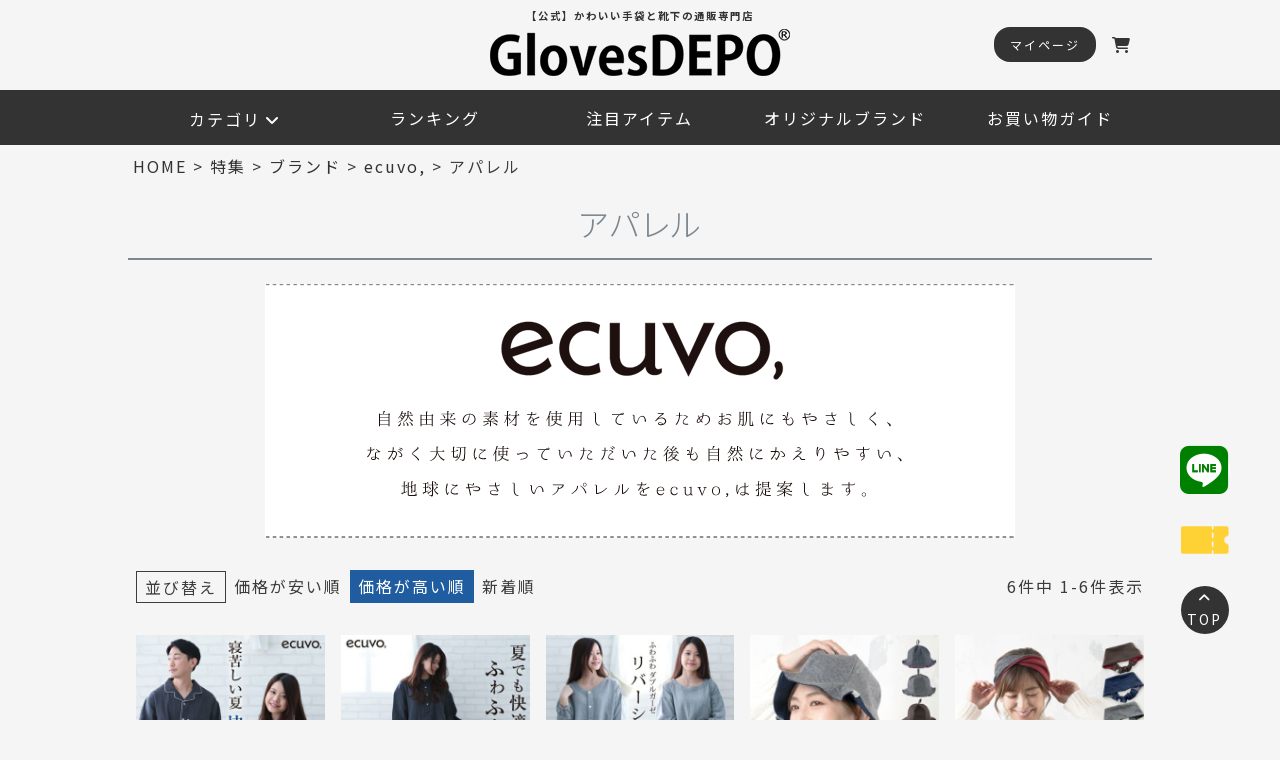

--- FILE ---
content_type: text/html;charset=UTF-8
request_url: https://www.glovesdepo.com/c/feature/feature_brand/ecuvo/ecuvo_apparel?sort=price_high
body_size: 29054
content:
<!DOCTYPE html>
<html lang="ja"><head>
  <meta charset="UTF-8">
  
  <title>アパレルカテゴリ｜GlovesDEPO（グローブデポ）</title>
  <meta name="viewport" content="width=device-width">


    <meta name="description" content="アパレルカテゴリ｜かわいい手袋と靴下の通販専門店｜GlovesDEPO（グローブデポ）。1977年創立の手袋専門商社である株式会社フクシンが、当店オリジナルのかわいい商品を中心に、お客様に笑顔と暖かさをお届けします。">
    <meta name="keywords" content="手袋 通販,靴下 通販,靴下 かわいい,">
  
  <link rel="stylesheet" href="https://gloves.itembox.design/system/fs_style.css?t=20251118042546">
  <link rel="stylesheet" href="https://gloves.itembox.design/generate/theme5/fs_theme.css?t=20251216155026">
  <link rel="stylesheet" href="https://gloves.itembox.design/generate/theme5/fs_original.css?t=20251216155026">
  
  <link rel="canonical" href="https://www.glovesdepo.com/c/feature/feature_brand/ecuvo/ecuvo_apparel">
  
  
  
  
  <script>
    window._FS=window._FS||{};_FS.val={"tiktok":{"enabled":true,"pixelCode":"CUNDTLBC77UBJN9TCO4G"},"recaptcha":{"enabled":false,"siteKey":null},"clientInfo":{"memberId":"guest","fullName":"ゲスト","lastName":"","firstName":"ゲスト","nickName":"ゲスト","stageId":"","stageName":"","subscribedToNewsletter":"false","loggedIn":"false","totalPoints":"","activePoints":"","pendingPoints":"","purchasePointExpiration":"","specialPointExpiration":"","specialPoints":"","pointRate":"","companyName":"","membershipCardNo":"","wishlist":"","prefecture":""},"enhancedEC":{"ga4Dimensions":{"userScope":{"login":"{@ member.logged_in @}","stage":"{@ member.stage_order @}"}},"amazonCheckoutName":"Amazonペイメント","measurementId":"G-RT4P3VZL1X","dimensions":{"dimension1":{"key":"log","value":"{@ member.logged_in @}"},"dimension2":{"key":"mem","value":"{@ member.stage_order @}"}}},"shopKey":"gloves","device":"PC","cart":{"stayOnPage":true}};
  </script>
  
  <script src="/shop/js/webstore-nr.js?t=20251118042546"></script>
  <script src="/shop/js/webstore-vg.js?t=20251118042546"></script>
  
    <script src="//r2.future-shop.jp/fs.gloves/pc/recommend.js"></script>
  
  
  
  
  
  
    <meta property="og:title" content="アパレルカテゴリ｜GlovesDEPO（グローブデポ）">
    <meta property="og:type" content="website">
    <meta property="og:url" content="https://www.glovesdepo.com/c/feature/feature_brand/ecuvo/ecuvo_apparel?sort&#x3D;price_high">
    <meta property="og:image" content="https://gloves.itembox.design/item/ogp/h-logo-renew.jpg">
    <meta property="og:site_name" content="かわいい手袋と靴下の通販専門店｜GlovesDEPO（グローブデポ）｜本店">
    <meta property="og:description" content="アパレルカテゴリ｜かわいい手袋と靴下の通販専門店｜GlovesDEPO（グローブデポ）。1977年創立の手袋専門商社である株式会社フクシンが、当店オリジナルのかわいい商品を中心に、お客様に笑顔と暖かさをお届けします。">
  
  
  
    <script type="text/javascript" >
      document.addEventListener('DOMContentLoaded', function() {
        _FS.CMATag('{"fs_member_id":"{@ member.id @}","fs_page_kind":"category","fs_category_url":"feature+feature_brand+ecuvo+ecuvo_apparel"}')
      })
    </script>
  
  
    <script>
      !function (w, d, t) {
        w.TiktokAnalyticsObject=t;var ttq=w[t]=w[t]||[];ttq.methods=["page","track","identify","instances","debug","on","off","once","ready","alias","group","enableCookie","disableCookie"],ttq.setAndDefer=function(t,e){t[e]=function(){t.push([e].concat(Array.prototype.slice.call(arguments,0)))}};for(var i=0;i<ttq.methods.length;i++)ttq.setAndDefer(ttq,ttq.methods[i]);ttq.instance=function(t){for(var e=ttq._i[t]||[],n=0;n<ttq.methods.length;n++)ttq.setAndDefer(e,ttq.methods[n]);return e},ttq.load=function(e,n){var i="https://analytics.tiktok.com/i18n/pixel/events.js";ttq._i=ttq._i||{},ttq._i[e]=[],ttq._i[e]._u=i,ttq._t=ttq._t||{},ttq._t[e]=+new Date,ttq._o=ttq._o||{},ttq._o[e]=n||{},ttq._partner = ttq._partner || "FutureShop";var o=document.createElement("script");o.type="text/javascript",o.async=!0,o.src=i+"?sdkid="+e+"&lib="+t;var a=document.getElementsByTagName("script")[0];a.parentNode.insertBefore(o,a)};
        ttq.load('CUNDTLBC77UBJN9TCO4G');
        ttq.page();
      }(window, document, 'fsttq');
    </script>
  
  <link rel="stylesheet" href="https://cdnjs.cloudflare.com/ajax/libs/font-awesome/6.6.0/css/all.min.css" integrity="sha512-Kc323vGBEqzTmouAECnVceyQqyqdsSiqLQISBL29aUW4U/M7pSPA/gEUZQqv1cwx4OnYxTxve5UMg5GT6L4JJg==" crossorigin="anonymous" referrerpolicy="no-referrer" />

<!-- 「源ノ角ゴシック」と「Noto Sans CJK JP」は同じ -->
<link rel="preconnect" href="https://fonts.googleapis.com">
<link rel="preconnect" href="https://fonts.gstatic.com" crossorigin>
<link href="https://fonts.googleapis.com/css2?family=Noto+Sans+JP:wght@100..900&display=swap" rel="stylesheet">

<!-- 0px～768px -->
<!--
<link href="https://gloves.itembox.design/item/css/re2/index-device.css" media="only screen and (max-width:768px)" rel="stylesheet" type="text/css" />
-->

<!-- 769px～ -->
<!--
<link href="https://gloves.itembox.design/item/css/re/index.css" media="only screen and (min-width:769px)" rel="stylesheet" type="text/css" />
-->

<!-- ヒートマップ(Clarity) -->
<script type="text/javascript">
    (function(c,l,a,r,i,t,y){
        c[a]=c[a]||function(){(c[a].q=c[a].q||[]).push(arguments)};
        t=l.createElement(r);t.async=1;t.src="https://www.clarity.ms/tag/"+i;
        y=l.getElementsByTagName(r)[0];y.parentNode.insertBefore(t,y);
    })(window, document, "clarity", "script", "j66cxcch16");
</script>

<!-- Fontawsome -->
<script src="https://kit.fontawesome.com/de0ddee49e.js" crossorigin="anonymous"></script>
<script async src="https://www.googletagmanager.com/gtag/js?id=G-RT4P3VZL1X"></script>

<script><!--
_FS.setTrackingTag('%3C%21--+Global+site+tag+%28gtag.js%29+-+Google+Ads%3A+540769779+--%3E%0A%3Cscript+async+src%3D%22https%3A%2F%2Fwww.googletagmanager.com%2Fgtag%2Fjs%3Fid%3DAW-540769779%22%3E%3C%2Fscript%3E%0A%3Cscript%3E%0A++window.dataLayer+%3D+window.dataLayer+%7C%7C+%5B%5D%3B%0A++function+gtag%28%29%7BdataLayer.push%28arguments%29%3B%7D%0A++gtag%28%27js%27%2C+new+Date%28%29%29%3B%0A%0A++gtag%28%27config%27%2C+%27AW-540769779%27%29%3B%0A%3C%2Fscript%3E%0A%0A%3C%21--+LINE+Tag+Base+Code+--%3E%0A%3C%21--+Do+Not+Modify+--%3E%0A%3Cscript%3E%0A%28function%28g%2Cd%2Co%29%7B%0A++g._ltq%3Dg._ltq%7C%7C%5B%5D%3Bg._lt%3Dg._lt%7C%7Cfunction%28%29%7Bg._ltq.push%28arguments%29%7D%3B%0A++var+h%3Dlocation.protocol%3D%3D%3D%27https%3A%27%3F%27https%3A%2F%2Fd.line-scdn.net%27%3A%27http%3A%2F%2Fd.line-cdn.net%27%3B%0A++var+s%3Dd.createElement%28%27script%27%29%3Bs.async%3D1%3B%0A++s.src%3Do%7C%7Ch%2B%27%2Fn%2Fline_tag%2Fpublic%2Frelease%2Fv1%2Flt.js%27%3B%0A++var+t%3Dd.getElementsByTagName%28%27script%27%29%5B0%5D%3Bt.parentNode.insertBefore%28s%2Ct%29%3B%0A++++%7D%29%28window%2C+document%29%3B%0A_lt%28%27init%27%2C+%7B%0A++customerType%3A+%27lap%27%2C%0A++tagId%3A+%2794759542-982d-4678-8a53-198440f15d58%27%0A%7D%29%3B%0A_lt%28%27send%27%2C+%27pv%27%2C+%5B%2794759542-982d-4678-8a53-198440f15d58%27%5D%29%3B%0A%3C%2Fscript%3E%0A%3Cnoscript%3E%0A++%3Cimg+height%3D%221%22+width%3D%221%22+style%3D%22display%3Anone%22%0A+++++++src%3D%22https%3A%2F%2Ftr.line.me%2Ftag.gif%3Fc_t%3Dlap%26t_id%3D94759542-982d-4678-8a53-198440f15d58%26e%3Dpv%26noscript%3D1%22+%2F%3E%0A%3C%2Fnoscript%3E%0A%3C%21--+End+LINE+Tag+Base+Code+--%3E%0A%3Cscript+type%3D%22text%2Fjavascript%22%3Ercm_user_id+%3D%27%7B%40+member.id+%40%7D%27%3B%3C%2Fscript%3E%0A%3C%21--+Meta+Pixel+Code+--%3E%0A%3Cscript%3E%0A%21function%28f%2Cb%2Ce%2Cv%2Cn%2Ct%2Cs%29%0A%7Bif%28f.fbq%29return%3Bn%3Df.fbq%3Dfunction%28%29%7Bn.callMethod%3F%0An.callMethod.apply%28n%2Carguments%29%3An.queue.push%28arguments%29%7D%3B%0Aif%28%21f._fbq%29f._fbq%3Dn%3Bn.push%3Dn%3Bn.loaded%3D%210%3Bn.version%3D%272.0%27%3B%0An.queue%3D%5B%5D%3Bt%3Db.createElement%28e%29%3Bt.async%3D%210%3B%0At.src%3Dv%3Bs%3Db.getElementsByTagName%28e%29%5B0%5D%3B%0As.parentNode.insertBefore%28t%2Cs%29%7D%28window%2C+document%2C%27script%27%2C%0A%27https%3A%2F%2Fconnect.facebook.net%2Fen_US%2Ffbevents.js%27%29%3B%0Afbq%28%27init%27%2C+%271118059730450422%27%29%3B%0Afbq%28%27track%27%2C+%27PageView%27%29%3B%0A%3C%2Fscript%3E%0A%3Cnoscript%3E%3Cimg+height%3D%221%22+width%3D%221%22+style%3D%22display%3Anone%22%0Asrc%3D%22https%3A%2F%2Fwww.facebook.com%2Ftr%3Fid%3D1118059730450422%26ev%3DPageView%26noscript%3D1%22%0A%2F%3E%3C%2Fnoscript%3E%0A%3C%21--+End+Meta+Pixel+Code+--%3E%0A%0A%0A%0A%3Cscript%3E%0Afbq%28%27track%27%2C+%27ViewContent%27%2C+%7B%0Acontent_ids%3A+%27%27%2C%0Acontent_category%3A+%27product%27%2C%0Acontent_name%3A+%27%27%2C%0Acontent_type%3A+%27product%27%2C%0Acurrency%3A+%27JPY%27%2C%0Avalue%3A+%27%27%0A%7D%29%3B%0A%3C%2Fscript%3E');
--></script>
</head>
<body class="fs-body-category fs-body-category-ecuvo_apparel" id="fs_ProductCategory">

<div class="fs-l-page">
<div id="page_top"></div>
<style>

.fs-c-subgroup {
    max-width: 1024px;
    margin: 1rem auto;
    padding: 0 0.5rem;
}

@media screen and (min-width: 1025px){
.fs-c-breadcrumb {
    margin-top: 145px;
}
}

.fs-c-breadcrumb {
    font-size: min(3vw,1rem);
    padding: 0.25rem;
}
.fs-l-main {
    margin-top: 0;
}
h1.fs-c-heading.fs-c-heading--page {
    font-size: min(5.4vw,2rem) !important;
    padding: 1rem;
}
.fs-c-sortItems {
    font-size: unset;
}
.fs-c-productListItem__productName {
    font-size: min(4vw,1.25rem);
}
.fs-c-productPrice__main__label {
    font-size: min(3.6vw,.875rem);
}
button.fs-c-button--addToCart--list.fs-c-button--plain {
    color: white;
    background: #333;
    padding: 0.25rem .5rem;
    border-radius: 0.5rem;
/*
    font-size: min(4.4vw,1.25rem);
*/
}

.fs-c-productListItem__notice {
    background: #e30000 !important;
    color: white;
    padding: 0.5rem 0 !important;
    font-weight: bold;
    font-size: min(4vw,1.125rem);
}
.fs-c-price {
    font-size: 120%;
}

@media screen and (max-width: 1024px){
.fs-c-breadcrumb {
    margin-top: 60px;
}
}

/**/
.fs-c-button--plain {
    background: #333;
    color: white;
    font-size: min(3.6vw,1rem);
    padding: 0.25rem 0.5rem;
    border-radius: 0.25rem;
}
.fs-c-productListItem__control a{
    color: white;
}
.fs-c-productListItem__viewMoreImageButton {
    display: none;
}
.fs-c-productPrice__main__label {
    font-size: min(3.6vw,1rem);
}
.fs-c-buttonContainer a{
text-decoration:none;
border-radius: 0.5rem;
}
button.fs-c-button--addToCart--list.fs-c-button--plain:hover{
text-decoration:none;
}
.fs-c-productListItem__control a:hover {
    color: white;
    text-decoration: none;
}

/**/
span.fs-c-button__label {
    font-size: min(4vw,.875rem);
}
.fs-c-button--primary {
    padding: 0.5rem;
}
.fs-c-button--primary:before{
    paddingright: 0.25rem;
    font-family: "Font Awesome 5 Free";
    content: "\f218";
    font-weight:bold;
    font-size: 80%;
}
.fs-c-button--secondary {
    padding: 0.5rem;
}
.fs-c-variationCart > li {
    grid-template-columns: 1fr 3em 148px;
}

.fs-c-variationCart > li:has(> :nth-child(4)) {
  grid-template-columns: 64px 1fr 40px 148px;
}
.fs-c-variationCart__variationName__shippingDate, .fs-c-variationCart__variationName__stock {
    font-size: 100%;
    background: #e30000;
    padding: 0.125rem 0.5rem;
    width: fit-content;
    color: white;
}

.fs-c-variationCart > li {
    margin-bottom: 1.5rem;
}
.fs-c-variationCart > li:last-child{
    margin-bottom: 0;
}

.fs-c-productCarouselMainImage__expandButton {
    display: none;
}

figcaption.fs-c-productCarouselMainImage__thumbnail__caption {
    line-height: 1.0;
    padding: 0.25rem;
}

</style>
<header>
<div class="sp_header_fixed">
  <div class="logo_menu">
    <a href="/">
      <div class="catchCopy">【公式】かわいい手袋と靴下の通販専門店</div>
      <img src="https://gloves.itembox.design/item/images/hon_renew/demo/logo.png" alt="ロゴ">
    </a>
  </div>
  <div class="menu">
    <div class="mypage mypage_sp-hide"><a href="/my/top"><span>マイページ</span></a></div>
    <div class="mypage mypage_tab_hide"><a href="/my/top"><span><i class="fa-solid fa-user"></i></span></a></div>
    <div class="cart">
      <a href="/p/cart"><i class="fa-solid fa-cart-shopping"></i></a>
    </div>
  </div>
  <div class="menu">
    <div class="ham_menu tab_show">
      <input type="checkbox" id="menu-btn-check">
      <label for="menu-btn-check" class="menu-btn"><span></span></label>

<style>
.catchCopy {
    font-size: min(2.8vw, 0.65rem);
    letter-spacing: 2px;
    font-weight: bold;
}
</style>
<div class="sp_ham_menu_wrap">
<h2 class="top_subTitle top_subTitle_sp">メニュー<span>MENU</span></h2>
          <ul class="ham_menu_icon">
            <li><a href="/p/register"><i class="fa-solid fa-file-pen"></i><span>新規登録</span></a></li>
            <li><a href="/my/top"><i class="fa-solid fa-arrow-right-to-bracket fa-flip-horizontal"></i><span>ログイン</span></a></li>
            <li><a href="/my/wishlist"><i class="fa-solid fa-heart"></i><span>お気に入り</span></a></li>
            <li><a href="/p/cart"><i class="fa-solid fa-cart-shopping"></i><span>カート確認</span></a></li>
            <li><a href="/my/top"><i class="fa-solid fa-user"></i><span>マイページ</span></a></li>
            <li><a href="/f/shopping_guide"><i class="fa-solid fa-book"></i><span>お買い物ガイド</span></a></li>
          </ul>
<div class="category top_common_margin">
  <h2 class="top_subTitle top_subTitle_sp">商品カテゴリ<span>CATEGORY</span></h2>
  <div class="search">
    <!-- サーチ共通部分 -->
    <form action="/p/search" method="get" autocomplete="off">
  <div class="search_box">
    <span class="search_text">
      <input style="border:none;" type="text" name="keyword" maxlength="100" placeholder="Search">
    </span>
    <span class="search_icon">
      <input type="submit" value="&#xf002;" class="search_icon">
    </span>
  </div>
</form>
<div class="attention_keyword">注目のキーワード</div>
  <ul><!-- /p/search?keyword=★★★ -->
    <li><a href="/c/tebukuroya_socks/socks_moko">モコモコソックス</a></li>
    <li><a href="/c/outlet">アウトレット</a></li>
    <li><a href="/p/search?keyword=手袋 スマホ レディース">手袋 スマホ レディース</a></li>
    <li><a href="/p/search?keyword=ウールダスター">ウールダスター</a></li>
    <li><a href="/p/search?keyword=アルコスナイフ">アルコスナイフ</a></li>
    <li><a href="/c/tebukuroya_socks/socks_moko">てぶくろ屋さんがつくった靴下</a></li>
    <li><a href="/p/search?keyword=手袋">手袋</a></li>
    <li><a href="/p/search?keyword=ネックウォーマー">ネックウォーマー</a></li>
    <li><a href="/p/search?keyword=シルク">シルク</a></li>
    <li><a href="/p/search?keyword=マフラー">マフラー</a></li>
    <li><a href="/p/search?keyword=ストール">ストール</a></li>
    <li><a href="/p/search?keyword=5本指">5本指</a></li>
    <li><a href="/p/search?keyword=スリッパ">スリッパ</a></li>
    <li><a href="/p/search?keyword=エコバッグ">エコバッグ</a></li>
    <li><a href="/p/search?keyword=ミニ財布">ミニ財布</a></li>
    <li><a href="/p/search?keyword=マスク">マスク</a></li>
  </ul>
</div>

      <details>
        <summary>てぶくろ屋さんがつくった靴下</summary>
        <ul>
          <li><a href="/c/tebukuroya_socks/socks_moko">モコモコソックス</a></li>
          <li><a href="/c/tebukuroya_socks/tebukuroya_socks_room">ルームソックス</a></li>
          <li><a href="/c/tebukuroya_socks/tebukuroya_socks_ss/tebukuroya_socks_ss_out">温度調節ソックス</a></li>
          <li><a href="/c/tebukuroya_socks/tebukuroya_socks_ss/tebukuroya_socks_ss_french">爽やかリネンソックス</a></li>
          <li><a href="/c/tebukuroya_socks/tebukuroya_socks_ss/tebukuroya_socks_ss_mino">さっぱり美濃和紙ソックス</a></li>
          <li><a href="/c/tebukuroya_socks/tebukuroya_socks_ss/tebukuroya_socks_ss_cotton">プレミアコットンソックス</a></li>
          <li><a href="/c/tebukuroya_socks/tebukuroya_socks_ss/tebukuroya_socks_ss_silk">シルクソックス</a></li>
          <li><a href="/c/tebukuroya_socks/tebukuroya_socks_ss/footcover">フットカバー</a></li>
          <li><a href="/c/tebukuroya_socks/tebukuroya_socks_tights">その他一般ソックス・タイツなど</a></li>
        </ul>
        <a class="more_link" href="/c/tebukuroya_socks">てぶくろ屋さんがつくった靴下を<br>もっと見る</a>
      </details>

    <details>
      <summary>あったかアイテム</summary>
        <ul>
          <li><a href="/c/attaka_item/attaka_item_scarf/neck_stool">マフラー(大判)</a></li>
          <li><a href="/c/attaka_item/attaka_item_scarf/neck_short-scarf">マフラー(ショート・ティペット)</a></li>
          <li><a href="/c/attaka_item/attaka_item_neckwarmer">ネックウォーマー</a></li>
          <li><a href="/c/attaka_item/attaka_item_head">帽子・キャップなど</a></li>
        </ul>
        <a class="more_link" href="/c/attaka_item">あったかアイテムを<br>もっと見る</a>
      </details>

      <details>
              <summary>あったか手袋</summary>
              <ul>
                <li><a href="/c/attaka_gloves/attaka_gloves_ladys">レディース</a></li>
                <li><a href="/c/attaka_gloves/attaka_gloves_mens">メンズ</a></li>
                <li><a href="/c/attaka_gloves/attaka_gloves_kids">キッズ</a></li>
                <li><a href="/c/attaka_gloves/attaka_gloves_babys">ベビー</a></li>
              </ul>
        <a class="more_link" href="/c/attaka_gloves">あったか手袋を<br>もっと見る</a>
            </details>

    <details>
      <summary>UVカット手袋・アームカバー</summary>
        <ul>
          <li><a href="/c/uv_care_item/uv_cut_glove/uv_glove_short">ショート</a></li>
          <li><a href="/c/uv_care_item/uv_cut_glove/uv_glove_semi-long">セミロング</a></li>
          <li><a href="/c/uv_care_item/uv_cut_glove/uv_glove_long">ロング</a></li>
          <li><a href="/c/uv_care_item/uv_cut_glove/uv_glove_so-long">超ロング</a></li>
          <li><a href="/c/uv_care_item/uv_cut_glove/uv_glove_daizu">大豆繊維</a></li>
          <li><a href="/c/uv_care_item/uv_cut_glove/uv_glove_organiccotton">オーガニックコットン</a></li>
          <li><a href="/c/uv_care_item/uv_cut_glove/uv_glove_silk">シルク</a></li>
          <li><a href="/c/uv_care_item/uv_cut_glove/uv_glove_cool">接触冷感</a></li>
        </ul>
        <a class="more_link" href="/c/uv_care_item/uv_cut_glove">UVカット手袋・アームカバーを<br>もっと見る</a>
      </details>

      <details>
        <summary>UVケアアイテム</summary>
        <ul>
          <li><a href="/c/uv_care_item/uv_scarf">スカーフ・ストール</a></li>
          <li><a href="/c/uv_care_item/uv_taisaku_item_parasol">晴雨兼用傘</a></li>
          <li><a href="/c/uv_care_item/uv_taisaku_item_cap">帽子</a></li>
          <li><a href="/c/uv_care_item/sunglasses">サングラス</a></li>
          <li><a href="/c/uv_care_item/cool_items">クールアイテム</a></li>
        </ul>
        <a class="more_link" href="/c/uv_care_item">UVケアアイテムを<br>もっと見る</a>
      </details>



            <details>
              <summary>ecuvo,</summary>
              <ul>
                <li><a href="/c/feature/feature_brand/ecuvo/ecuvo_ss">春夏アイテム</a></li>
                <li><a href="/c/feature/feature_brand/ecuvo/ecuvo_aw">秋冬アイテム</a></li>
                <li><a href="/c/feature/feature_brand/ecuvo/ecuvo_apparel">アパレル</a></li>
                <li><a href="/c/feature/feature_brand/ecuvo/ecuvo_towel">タオル</a></li>
                <li><a href="/c/feature/feature_brand/ecuvo/ecuvo_single_unit_sale">片手片足販売</a></li>
              </ul>
        <a class="more_link" href="/c/feature/feature_brand/ecuvo/">ecuvo,を<br>もっと見る</a>
            </details>

            <details>
              <summary>%(PERCENT)</summary>
              <ul>
                <li><a href="/c/percent/percent_glove">手袋・アームカバー</a></li>
                <li><a href="/c/percent/percent_socks">靴下</a></li>
                <li><a href="/c/percent/percent_knitcap_mask">帽子・マスク・つけ袖など</a></li>
                <li><a href="/c/percent/percent_scarf">首周り</a></li>
                <li><a href="/c/percent/percent_bag">バッグ・ポーチ</a></li>
                <li><a href="/c/percent/percent_towel">タオル</a></li>
              </ul>
        <a class="more_link" href="/c/percent/">%(PERCENT)を<br>もっと見る</a>
            </details>

            <details>
              <summary>生活雑貨</summary>
              <ul>
                <li><a href="/c/household/household_towel">タオル</a></li>
                <li><a href="/c/household/cleaner">掃除用品</a></li>
                <li><a href="/c/household/kitchen">キッチン用品</a></li>
                <li><a href="/c/household/kitchen/arcos">アルコスナイフ</a></li>
                <li><a href="/c/household/slipper">スリッパ</a></li>
                <li><a href="/c/household/household_bag">バッグ・ポーチ</a></li>
                <li><a href="/c/household/household_flower">お花</a></li>
                <li><a href="/c/household/household_apparel">アパレル</a></li>
                <li><a href="/c/household/household_wallet">財布</a></li>
              </ul>
        <a class="more_link" href="/c/household/">生活雑貨を<br>もっと見る</a>
    </details>

            <details>
              <summary>アウトレット</summary>
              <ul>
                <li><a href="/c/outlet">アウトレット商品</a></li>
              </ul>
        <a class="more_link" href="/c/outlet">アウトレット商品<br>もっと見る</a>
    </details>
            
  </div>
<div class="bg_gray">
      <ul class="main_guide_lists">
        <li>
          <div class="main_guide_title">ご利用ガイド</div>
          <ul class="sub_guide_lists">
            <li><a href="/p/about/shipping-payment">送料・お支払い方法</a></li>
            <li><a href="/p/about/terms">特定商取引法に基づく表示</a></li>
            <li><a href="/c/you-pack">東京23区ゆうパック受け取り</a></li>
            <li><a href="/p/about/privacy-policy">個人情報の取り扱い</a></li>
            <li><a href="/f/faq">よくある質問</a></li>
            <li><a href="/f/contact">お問い合わせ</a></li>
          </ul>
        </li>
        <li>
          <div class="main_guide_title">会員サービス</div>
          <ul class="sub_guide_lists">
            <li><a href="/my/top">ログイン/マイページ</a></li>
            <li><a href="/p/register">新規会員登録</a></li>
            <li><a href="/p/newsletter/subscribe">メルマガ購読</a></li>
            <li><a href="/my/wishlist">お気に入り登録一覧</a></li>
          </ul>
        </li>
        <li>
          <div class="main_guide_title">コンテンツ</div>
          <ul class="sub_guide_lists">
            <li><a href="/f/how_to_coupon">クーポンについて</a></li>
            <li><a href="/f/wrapping">ラッピングサービス</a></li>
            <li><a href="/f/reviews">お客様レビュー</a></li>
            <li><a href="/f/name-ying-service">名入れサービス</a></li>
          </ul>
        </li>
      </ul>
      <div class="footer_about">
      <div class="about_campany">
        <div class="about_campany_title">運営会社</div>
        <div class="about_campany_info">
          <img src="https://gloves.itembox.design/item/images/hon_renew/demo/fukushin_logo.png" alt="フクシン ロゴ">
          <div class="about_campany_info_text">
            株式会社フクシン<a href="https://www.fukushin.co.jp/"><i class="fa-solid fa-arrow-up-right-from-square"></i></a><br>
            香川県東かがわ市白鳥78番地1<br>
            TEL:0879-48-0183<br>
            FAX:2879-24-1070<br>
            Mail:info@glovesdepo.com
          </div>
        </div>
      </div>
      <div class="about_sdgs">
        <img src="https://gloves.itembox.design/item/images/hon_renew/demo/SDGs.png" alt="SDGs ロゴ">
        <p>フクシンはSDGsを推進しています。<br>詳しくは<a href="https://www.fukushin.co.jp/act-sdgs/">こちら<i class="fa-solid fa-arrow-up-right-from-square"></i></a></p>
      </div>
    </div>
<ul class="sns sns_sp">
      <li><a href="https://lin.ee/IXv09zw"><i class="fa-brands fa-line fa-3x"></i></a></li>
      <li><a href="https://www.instagram.com/glovesdepo/"><i class="fa-brands fa-instagram fa-3x"></i></a></li>
      <li><a href="https://www.facebook.com/Gloves-DEPO-%E3%82%B0%E3%83%AD%E3%83%BC%E3%83%96%E3%83%87%E3%83%9D-1415514948724909/"><i class="fa-brands fa-facebook fa-3x"></i></a></li>
      <li><a href="https://twitter.com/glovesdepo"><i class="fa-brands fa-x-twitter fa-3x"></i></a></li>
      <li><a href="https://vt.tiktok.com/ZSN338FH8/"><i class="fa-brands fa-tiktok fa-3x"></i></a></li>
      <li><a href="https://www.youtube.com/channel/UCJsl_64ccZTiMKXsZIpEzCg"><i class="fa-brands fa-youtube fa-3x"></i></a></li>
    </ul>

        </div><!-- bg_gray end -->
      </div><!-- sp_ham_menu_wrap end -->
    </div><!-- SP hum menu end -->
  </div><!-- menu end -->
<!--</div><!-- sp_header_fixed -->
</div>
<div class="pc_header_fixed">
  <div class="logo_menu">
    <a href="/">
      <div class="catchCopy">【公式】かわいい手袋と靴下の通販専門店</div>
      <img src="https://gloves.itembox.design/item/images/hon_renew/demo/logo.png" alt="ロゴ">
    </a>
    <div class="menu">
      <div class="mypage"><a href="/my/top"><span>マイページ</span></a></div>
      <div class="cart">
      <a href="/p/cart"><i class="fa-solid fa-cart-shopping"></i></a>
    </div>
  </div>
</div>
<style>
.category_pc_wrap .search ul {
    line-height: 2;
    margin: 1rem auto 0;
    justify-content: flex-start;
}
.category_pc_wrap .search ul li {
    width: auto;
    padding: 0;
    margin-right: 1rem;
}
</style>

<nav>
  <ul>
    <li class="turn">
<!--
      <a class="main_link" href="">カテゴリ<i class="fa-solid fa-angle-down turn"></i></a>
-->
      <div class="main_link">カテゴリ<i class="fa-solid fa-angle-down turn"></i></div>

      <div class="category_pc_wrap">
        <div class="search top_common_margin">
        <!-- サーチ共通部分 -->
        <form action="/p/search" method="get" autocomplete="off">
  <div class="search_box">
    <span class="search_text">
      <input style="border:none;" type="text" name="keyword" maxlength="100" placeholder="Search">
    </span>
    <span class="search_icon">
      <input type="submit" value="&#xf002;" class="search_icon">
    </span>
  </div>
</form>
<div class="attention_keyword">注目のキーワード</div>
  <ul><!-- /p/search?keyword=★★★ -->
    <li><a href="/c/tebukuroya_socks/socks_moko">モコモコソックス</a></li>
    <li><a href="/c/outlet">アウトレット</a></li>
    <li><a href="/p/search?keyword=手袋 スマホ レディース">手袋 スマホ レディース</a></li>
    <li><a href="/p/search?keyword=ウールダスター">ウールダスター</a></li>
    <li><a href="/p/search?keyword=アルコスナイフ">アルコスナイフ</a></li>
    <li><a href="/c/tebukuroya_socks/socks_moko">てぶくろ屋さんがつくった靴下</a></li>
    <li><a href="/p/search?keyword=手袋">手袋</a></li>
    <li><a href="/p/search?keyword=ネックウォーマー">ネックウォーマー</a></li>
    <li><a href="/p/search?keyword=シルク">シルク</a></li>
    <li><a href="/p/search?keyword=マフラー">マフラー</a></li>
    <li><a href="/p/search?keyword=ストール">ストール</a></li>
    <li><a href="/p/search?keyword=5本指">5本指</a></li>
    <li><a href="/p/search?keyword=スリッパ">スリッパ</a></li>
    <li><a href="/p/search?keyword=エコバッグ">エコバッグ</a></li>
    <li><a href="/p/search?keyword=ミニ財布">ミニ財布</a></li>
    <li><a href="/p/search?keyword=マスク">マスク</a></li>
  </ul>
</div>


        <ul class="main_category_lists">
<li class="cat_socks">
	<div class="main_category">
		<a href="/c/tebukuroya_socks">
			<div class="main_category_name">てぶくろ屋さんがつくった靴下</div>
			<i class="fa-solid fa-chevron-right fa-lg"></i>
		</a>
	</div>
	<ul class="sub_category_lists">
		<li><a href="/c/tebukuroya_socks/socks_moko">モコモコソックス</a></li>
		<li><a href="/c/tebukuroya_socks/tebukuroya_socks_room">ルームソックス</a></li>
		<li><a href="/c/tebukuroya_socks/tebukuroya_socks_ss/tebukuroya_socks_ss_out">温度調節</a></li>
		<li><a href="/c/tebukuroya_socks/tebukuroya_socks_ss/tebukuroya_socks_ss_french">爽やかリネン</a></li>
		<li><a href="/c/tebukuroya_socks/tebukuroya_socks_ss/tebukuroya_socks_ss_mino">さっぱり美濃和紙</a></li>
		<li><a href="/c/tebukuroya_socks/tebukuroya_socks_ss/tebukuroya_socks_ss_cotton">プレミアコットン</a></li>
		<li><a href="/c/tebukuroya_socks/tebukuroya_socks_ss/tebukuroya_socks_ss_silk">シルクソックス</a></li>
		<li><a href="/c/tebukuroya_socks/tebukuroya_socks_ss/footcover">フットカバー</a></li>
		<li><a href="/c/tebukuroya_socks/tebukuroya_socks_tights">その他一般ソックス・タイツなど</a></li>
	</ul>
</li>
<!--
<li class="attaka-item">
-->
<li class="cat_hot_items">
	<div class="main_category">
		<a href="/c/attaka_item/">
			<div class="main_category_name">あったかアイテム</div>
			<i class="fa-solid fa-chevron-right fa-lg"></i>
		</a>
	</div>
	<ul class="sub_category_lists">
		<li><a href="/c/attaka_item/attaka_item_scarf/neck_stool">マフラー(大判)</a></li>
		<li><a href="/c/attaka_item/attaka_item_scarf/neck_short-scarf">マフラー(ショート・ティペット)</a></li>
		<li><a href="/c/attaka_item/attaka_item_neckwarmer">ネックウォーマー</a></li>
		<li><a href="/c/attaka_item/attaka_item_head">帽子・キャップなど</a></li>
	</ul>
</li>
<li class="cat_gloves">
	<div class="main_category">
		<a href="/c/attaka_gloves">
			<div class="main_category_name">あったか手袋</div>
			<i class="fa-solid fa-chevron-right fa-lg"></i>
		</a>
	</div>
	<ul class="sub_category_lists">
		<li><a href="/c/attaka_gloves/attaka_gloves_ladys">レディース</a></li>
		<li><a href="/c/attaka_gloves/attaka_gloves_mens">メンズ</a></li>
		<li><a href="/c/attaka_gloves/attaka_gloves_kids">キッズ</a></li>
		<li><a href="/c/attaka_gloves/attaka_gloves_babys">ベビー</a></li>
	</ul>
</li>
<li class="cat_ecuvo">
	<div class="main_category">
		<a href="/c/feature/feature_brand/ecuvo">
			<div class="main_category_name">ecuvo,</div>
			<i class="fa-solid fa-chevron-right fa-lg"></i>
		</a>
	</div>
	<ul class="sub_category_lists">
		<li><a href="/c/feature/feature_brand/ecuvo/ecuvo_ss">春夏アイテム</a></li>
		<li><a href="/c/feature/feature_brand/ecuvo/ecuvo_aw">秋冬アイテム</a></li>
		<li><a href="/c/feature/feature_brand/ecuvo/ecuvo_apparel">アパレル</a></li>
		<li><a href="/c/feature/feature_brand/ecuvo/ecuvo_towel">タオル</a></li>
		<li><a href="/c/feature/feature_brand/ecuvo/ecuvo_single_unit_sale">片手片足販売</a></li>
	</ul>
</li>
<li class="cat_percent">
	<div class="main_category">
		<a href="/c/percent">
			<div class="main_category_name">％(PERCENT)</div>
			<i class="fa-solid fa-chevron-right fa-lg"></i>
		</a>
	</div>
	<ul class="sub_category_lists">
		<li><a href="/c/percent/percent_glove">手袋・アームカバー</a></li>
		<li><a href="/c/percent/percent_socks">靴下</a></li>
		<li><a href="/c/percent/percent_knitcap_mask">帽子・マスク・つけ袖など</a></li>
		<li><a href="/c/percent/percent_scarf">首周り</a></li>
		<li><a href="/c/percent/percent_bag">バッグ・ポーチ</a></li>
		<li><a href="/c/percent/percent_towel">タオル</a></li>
	</ul>
</li>
<li class="cat_zakka">
	<div class="main_category">
		<a href="/c/household">
			<div class="main_category_name">生活雑貨</div>
			<i class="fa-solid fa-chevron-right fa-lg"></i>
		</a>
	</div>
	<ul class="sub_category_lists">
		<li><a href="/c/household/cleaner">掃除用品</a></li>
		<li><a href="/c/household/kitchen">キッチン用品</a></li>
		<li><a href="/c/household/kitchen/arcos">アルコスナイフ</a></li>
		<li><a href="/c/household/slipper">スリッパ</a></li>
		<li><a href="/c/household/household_bag">バッグ・ポーチ</a></li>
		<li><a href="/c/household/household_flower">お花</a></li>
		<li><a href="/c/household/household_apparel">アパレル</a></li>
		<li><a href="/c/household/household_wallet">財布</a></li>
	</ul>
</li>
<li class="cat_uv_item">
	<div class="main_category">
		<a href="/c/uv_care_item">
			<div class="main_category_name">UVケアアイテム</div>
			<i class="fa-solid fa-chevron-right fa-lg"></i>
		</a>
	</div>
	<ul class="sub_category_lists">
		<li><a href="https://www.glovesdepo.com/c/uv_care_item/uv_scarf">スカーフ・ストール・首周り</a></li>
		<li><a href="/c/uv_care_item/uv_taisaku_item_parasol">晴雨兼用傘</a></li>
		<li><a href="/c/uv_care_item/uv_taisaku_item_cap">帽子</a></li>
		<li><a href="/c/uv_care_item/sunglasses">サングラス</a></li>
		<li><a href="/c/uv_care_item/cool_items">クールアイテム</a></li>
	</ul>
</li>
<li class="cat_uvgloves">
	<div class="main_category">
		<a href="/c/uv_care_item/uv_cut_glove">
			<div class="main_category_name">UVカット手袋・アームカバー</div>
			<i class="fa-solid fa-chevron-right fa-lg"></i>
		</a>
	</div>
	<ul class="sub_category_lists">
		<li><a href="/c/uv_care_item/uv_cut_glove/uv_glove_short">ショート</a></li>
		<li><a href="/c/uv_care_item/uv_cut_glove/uv_glove_semi-long">セミロング</a></li>
		<li><a href="/c/uv_care_item/uv_cut_glove/uv_glove_long">ロング</a></li>
		<li><a href="/c/uv_care_item/uv_cut_glove/uv_glove_so-long">超ロング</a></li>
		<li><a href="/c/uv_care_item/uv_cut_glove/uv_glove_daizu">大豆繊維</a></li>
		<li><a href="/c/uv_care_item/uv_cut_glove/uv_glove_organiccotton">オーガニックコットン</a></li>
		<li><a href="/c/uv_care_item/uv_cut_glove/uv_glove_silk">シルク</a></li>
		<li><a href="/c/uv_care_item/uv_cut_glove/uv_glove_cool">接触冷感</a></li>
	</ul>
</li>
<!--
<li class="attaka-item">
-->
<li class="cat_outlet">
	<div class="main_category">
		<a href="/c/outlet">
			<div class="main_category_name">アウトレット</div>
			<i class="fa-solid fa-chevron-right fa-lg"></i>
		</a>
	</div>
	<ul class="sub_category_lists">
		<li><a href="/c/outlet">アウトレット商品</a></li>
	</ul>
</li>
</ul>
            </div>
          </li>
        <li><a class="main_link" href="/#ranking">ランキング</a></li>
        <!-- ↓季節により調整↓ -->
        <li><a class="main_link" href="/c/tebukuroya_socks/socks_moko">注目アイテム</a></li>
        <!-- ↑季節により調整↑ -->
        <li><a class="main_link" href="/#original_brand">オリジナルブランド</a></li>
        <li><a class="main_link" href="/f/shopping_guide">お買い物ガイド</a></li>
      </ul>
    </nav>
  </div>
</header>
<!-- **パンくずリストパーツ （システムパーツ） ↓↓ -->
<nav class="fs-c-breadcrumb">
<ol class="fs-c-breadcrumb__list">
<li class="fs-c-breadcrumb__listItem">
<a href="/">HOME</a>
</li>
<li class="fs-c-breadcrumb__listItem">
<a href="/c/feature">特集</a>
</li>
<li class="fs-c-breadcrumb__listItem">
<a href="/c/feature/feature_brand">ブランド</a>
</li>
<li class="fs-c-breadcrumb__listItem">
<a href="/c/feature/feature_brand/ecuvo">ecuvo,</a>
</li>
<li class="fs-c-breadcrumb__listItem">
アパレル
</li>
</ol>
</nav>
<!-- **パンくずリストパーツ （システムパーツ） ↑↑ -->
<main class="fs-l-main"><div id="fs-page-error-container" class="fs-c-panelContainer">
  
  
</div>


<section class="fs-l-pageMain"><style>
/*個人情報の取り扱いページ追加CSS*/
.fs-c-documentArticle {
max-width: 1024px;
margin: 0 auto;
}
</style>

<!-- **ページ見出し（フリーパーツ）↓↓ -->
<h1 class="fs-c-heading fs-c-heading--page">アパレル</h1>
<!-- **ページ見出し（フリーパーツ）↑↑ -->


<div class="device-pc you-pack-pc"><style>
.content_center{width:100%;max-width:750px;text-align:center;margin:0 auto;}
</style>

<div class="content_center">
	<p><img src="https://gloves.itembox.design/item/images/ecuvo_apparel/common/1re.png" alt="エクボのコンセプト"></p>
</div></div>
<div class="device-sp you-pack-sp"><style>

@media screen and (max-width:768px){

.you-pack-pc {
display: none;
}

}

</style>

<div class="content_center">
	<p><img src="https://gloves.itembox.design/item/images/ecuvo_apparel/common/1re.png" alt="エクボのコンセプト"></p>
</div></div>
<!-- **商品グループエリア（システムパーツグループ）↓↓ -->

  <div class="fs-c-productList">
    
      <!-- **並び替え・ページャーパーツ（システムパーツ） ↓↓ -->
<div class="fs-c-productList__controller">
  <div class="fs-c-sortItems">
  <span class="fs-c-sortItems__label">並び替え</span>
  <ul class="fs-c-sortItems__list">
  <li class="fs-c-sortItems__list__item">
  <a href="/c/feature/feature_brand/ecuvo/ecuvo_apparel?sort=price_low" class="fs-c-sortItems__list__item__label">価格が安い順</a>
  </li>
  <li class="fs-c-sortItems__list__item is-active">
  <span class="fs-c-sortItems__list__item__label">価格が高い順</span>
  </li>
  <li class="fs-c-sortItems__list__item">
  <a href="/c/feature/feature_brand/ecuvo/ecuvo_apparel?sort=latest" class="fs-c-sortItems__list__item__label">新着順</a>
  </li>
  </ul>
  </div>
  <div class="fs-c-listControl">
<div class="fs-c-listControl__status">
<span class="fs-c-listControl__status__total">6<span class="fs-c-listControl__status__total__label">件中</span></span>
<span class="fs-c-listControl__status__indication">1<span class="fs-c-listControl__status__indication__separator">-</span>6<span class="fs-c-listControl__status__indication__label">件表示</span></span>
</div>
</div>
</div>
<!-- **並び替え・ページャーパーツ（システムパーツ） ↑↑ -->
<!-- **商品一覧（システムパーツグループ）↓↓ -->
<div class="fs-c-productList__list" data-add-to-cart-setting="">
<article class="fs-c-productList__list__item fs-c-productListItem" data-product-id="934">
<form>

<!-- **商品画像・拡大パーツ（システムパーツ）↓↓ -->
<div class="fs-c-productListItem__imageContainer">
  <div class="fs-c-productListItem__image fs-c-productImage">
  
    <a href="/c/feature/feature_brand/ecuvo/ecuvo_apparel/422-06">
      <img data-layzr="https://gloves.itembox.design/product/009/000000000934/000000000934-01-m.jpg?t&#x3D;20260119145317" alt="ecuvo,パジャマ　サムネ" src="https://gloves.itembox.design/item/src/loading.svg?t&#x3D;20260121101807" class="fs-c-productListItem__image__image fs-c-productImage__image">
    </a>
  
  </div>
</div>
<div class="fs-c-productListItem__viewMoreImageButton fs-c-buttonContainer">
<button type="button" class="fs-c-button--viewMoreImage fs-c-button--plain">
  <span class="fs-c-button__label">他の画像を見る</span>
</button>
</div>
<aside class="fs-c-productImageModal" style="display: none;">
  <div class="fs-c-productImageModal__inner">
    <span class="fs-c-productImageModal__close" role="button" aria-label="閉じる"></span>
    <div class="fs-c-productImageModal__contents">
      <div class="fs-c-productImageModalCarousel fs-c-slick">
        <div class="fs-c-productImageModalCarousel__track">
        
          <div>
            <figure class="fs-c-productImageModalCarousel__figure">
              
              <img data-lazy="https://gloves.itembox.design/product/009/000000000934/000000000934-01-xl.jpg?t&#x3D;20260119145317" data-src="https://gloves.itembox.design/product/009/000000000934/000000000934-01-xl.jpg?t&#x3D;20260119145317" alt="ecuvo,パジャマ　サムネ" src="https://gloves.itembox.design/item/src/loading.svg?t&#x3D;20260121101807" class="fs-c-productImageModalCarousel__figure__image">
            </figure>
          </div>
        
          <div>
            <figure class="fs-c-productImageModalCarousel__figure">
              
              <figcaption class="fs-c-productImageModalCarousel__figure__caption">チャコール</figcaption>
              
              <img data-lazy="https://gloves.itembox.design/product/009/000000000934/000000000934-21-xl.jpg?t&#x3D;20260119145317" data-src="https://gloves.itembox.design/product/009/000000000934/000000000934-21-xl.jpg?t&#x3D;20260119145317" alt="チャコール" src="https://gloves.itembox.design/item/src/loading.svg?t&#x3D;20260121101807" class="fs-c-productImageModalCarousel__figure__image">
            </figure>
          </div>
        
          <div>
            <figure class="fs-c-productImageModalCarousel__figure">
              
              <figcaption class="fs-c-productImageModalCarousel__figure__caption">グレー</figcaption>
              
              <img data-lazy="https://gloves.itembox.design/product/009/000000000934/000000000934-22-xl.jpg?t&#x3D;20260119145317" data-src="https://gloves.itembox.design/product/009/000000000934/000000000934-22-xl.jpg?t&#x3D;20260119145317" alt="グレー" src="https://gloves.itembox.design/item/src/loading.svg?t&#x3D;20260121101807" class="fs-c-productImageModalCarousel__figure__image">
            </figure>
          </div>
        
        </div>
      </div>
    </div>
  </div>
</aside>
<!-- **商品画像・拡大パーツ（システムパーツ）↑↑ -->
<!-- **商品名パーツ（システムパーツ）↓↓ -->
<h2 class="fs-c-productListItem__productName fs-c-productName">
  
  <a href="/c/feature/feature_brand/ecuvo/ecuvo_apparel/422-06">
    <span class="fs-c-productName__name">エクボ ecuvo, パジャマ コットンダブルガーゼ</span>
  </a>
  
</h2>
<!-- **商品名パーツ（システムパーツ）↑↑ -->


<!-- **商品価格パーツ（システムパーツ）↓↓ -->
<div class="fs-c-productListItem__prices fs-c-productPrices">
  
  
    
      <div class="fs-c-productPrice fs-c-productPrice--selling">
        
  
    
    <span class="fs-c-productPrice__main">
      
        <span class="fs-c-productPrice__main__label">メーカー希望小売価格</span>
      
      <span class="fs-c-productPrice__main__price fs-c-price">
        <span class="fs-c-price__currencyMark">&yen;</span>
        <span class="fs-c-price__value">13,200</span>
      </span>
    </span>
    <span class="fs-c-productPrice__addon">
      <span class="fs-c-productPrice__addon__label">税込</span>
    </span>
    
  

      </div>
    
    
    
  
    
</div>
<!-- **商品価格パーツ（システムパーツ）↑↑ -->







<div class="review-summary-container" data-pid="422-06" data-group="true" data-action="summary"></div>
<div class="productRating ratingcount-0">
<div class="fs-c-rating">
    <div class="fs-c-rating__stars fs-c-reviewStars" data-ratingcount=""></div>
    <div class="fs-c-rating__value" aria-label="レビュー平均評価 "></div>
    </div>
    <div>（0）</div>
 </div>
                        
<style media="screen">
    .productRating{
        display:flex;
        align-items:flex-end;
        flex-wrap:wrap;
        }

    .ratingcount-0{
        display:none;
        }

    .fs-c-rating{
        display:flex;
        }
</style>
<!-- **カート・バリエーションごとにボタンパーツ（システムパーツ）↓↓ -->
<div class="fs-c-productListItem__control fs-c-buttonContainer" data-product-id="934" data-vertical-variation-no="" data-horizontal-variation-no="" data-vertical-admin-no="" data-horizontal-admin-no="">

<button type="button" class="fs-c-button--addToCart--list fs-c-button--plain">
<span class="fs-c-button__label">カートに入れる</span>
</button>

<button type="button" class="fs-c-button--addToWishList--icon fs-c-button--particular">
<span class="fs-c-button__label">お気に入りに登録する</span>
</button>

</div>


  
  <aside class="fs-c-modal fs-c-modal--chooseVariation" style="display: none">
    <div class="fs-c-modal__inner">
      <div class="fs-c-modal__header">
            <div class="fs-c-modal__title">
              <h2 class="fs-c-modal__productName">
              
                <span class="fs-c-productName__name">エクボ ecuvo, パジャマ コットンダブルガーゼ</span>
              </h2>
              <!-- **商品価格パーツ（システムパーツ）↓↓ -->
<div class="fs-c-modal__productPrice">

  
    <div class="fs-c-productPrice fs-c-productPrice--selling">
    <span class="fs-c-productPrice__main">
  
    <span class="fs-c-productPrice__main__label">メーカー希望小売価格</span>
  
  <span class="fs-c-productPrice__main__price fs-c-price">
    <span class="fs-c-price__currencyMark">&yen;</span>
    <span class="fs-c-price__value">13,200</span>
  </span>
</span>
<span class="fs-c-productPrice__addon">
  <span class="fs-c-productPrice__addon__label">税込</span>
</span>

    </div>
  
</div>
<!-- **商品価格パーツ（システムパーツ）↑↑ -->
            </div>
            <span class="fs-c-modal__close" role="button" aria-label="閉じる"></span>
      </div>
    <div class="fs-c-modal__contents">
    
      
          
          <div class="fs-c-variationAndActions">
            
              <div class="fs-c-variationAndActions__variationLabel fs-c-variationLabel">
                <span class="fs-c-variationLabel__label">サイズ</span>
                
                  <span class="fs-c-variationLabel__label">カラー</span>
                
              </div>
            
            <div class="fs-c-variationAndActions__variation fs-c-variationList">
              
                
                  <div class="fs-c-variationList__item">
                    <div class="fs-c-variationList__item__title">Mサイズ</div>
                    <div class="fs-c-variationList__item__body">
                    
                    
                      <ul class="fs-c-variationList__item__cart fs-c-variationCart fs-c-variationCart--withImage">
                    
                        
                          
                            <li>
                           
                             <div class="fs-c-variationCart__image">
                               
                                 <img src="https://gloves.itembox.design/product/009/000000000934/000000000934-21-xs.jpg?t&#x3D;20260119145317" alt="チャコール">
                               
                             </div>
                           
                              <div class="fs-c-variationCart__variationName">
                                <span class="fs-c-variationCart__variationName__name">チャコール</span>
                                
                                  
                                
                                
                               
                              </div>
                              <div class="fs-c-variationCart__wishlist" data-product-id="934" data-vertical-variation-no="1" data-horizontal-variation-no="1" data-vertical-admin-no="02" data-horizontal-admin-no="M">
                              
                                <button type="button" class="fs-c-button--addToWishList--icon fs-c-button--particular">
<span class="fs-c-button__label">お気に入りに登録する</span>
</button>
                              
                              </div>
                                  
                                  <div class="fs-c-variationCart__cartButton" data-product-id="934" data-vertical-variation-no="1" data-horizontal-variation-no="1" data-vertical-admin-no="02" data-horizontal-admin-no="M">
                                    <input type="hidden" name="productId" value="934">
                                    <input type="hidden" name="verticalVariationNo" value="1">
                                    <input type="hidden" name="horizontalVariationNo" value="1">
                                    <input type="hidden" name="verticalVariationName" value="チャコール">
                                    <input type="hidden" name="horizontalVariationName" value="Mサイズ">
                                    <input type="hidden" name="verticalAdminNo" value="02">
                                    <input type="hidden" name="horizontalAdminNo" value="M">
                                    <input type="hidden" name="staffStartSkuCode" value="">
                                    <input type="hidden" name="quantity" value="1">
                                    <button type="button" class="fs-c-button--addToCart--variation fs-c-button--primary">
<span class="fs-c-button__label">カートに入れる</span>
</button>
                                  </div>
                                  
                                  
                                  
                                  
                            </li>
                          
                        
                          
                            <li>
                           
                             <div class="fs-c-variationCart__image">
                               
                                 <img src="https://gloves.itembox.design/product/009/000000000934/000000000934-22-xs.jpg?t&#x3D;20260119145317" alt="グレー">
                               
                             </div>
                           
                              <div class="fs-c-variationCart__variationName">
                                <span class="fs-c-variationCart__variationName__name">グレー</span>
                                
                                  
                                
                                  <span class="fs-c-variationCart__variationName__stock fs-c-variationCart__variationName__stock--outOfStock">在庫切れ</span>
                                
                                
                               
                              </div>
                              <div class="fs-c-variationCart__wishlist" data-product-id="934" data-vertical-variation-no="2" data-horizontal-variation-no="1" data-vertical-admin-no="03" data-horizontal-admin-no="M">
                              
                                <button type="button" class="fs-c-button--addToWishList--icon fs-c-button--particular">
<span class="fs-c-button__label">お気に入りに登録する</span>
</button>
                              
                              </div>
                                  
                                  
                                    
                                      <div class="fs-c-variationCart__cartButton fs-c-variationCart__cartButton--subscribeToArrivalNotice" data-product-id="934" data-vertical-variation-no="2" data-horizontal-variation-no="1" data-vertical-admin-no="03" data-horizontal-admin-no="M">
                                          <button type="button" class="fs-c-button--subscribeToArrivalNotice--variation fs-c-button--secondary">
<span class="fs-c-button__label">再入荷お知らせ</span>
</button>
                                      </div>
                                    
                                  
                                  
                                  
                            </li>
                          
                        

                      </ul>
                    </div>
                  </div>
                
              
                
                  <div class="fs-c-variationList__item">
                    <div class="fs-c-variationList__item__title">Lサイズ</div>
                    <div class="fs-c-variationList__item__body">
                    
                    
                      <ul class="fs-c-variationList__item__cart fs-c-variationCart fs-c-variationCart--withImage">
                    
                        
                          
                            <li>
                           
                             <div class="fs-c-variationCart__image">
                               
                                 <img src="https://gloves.itembox.design/product/009/000000000934/000000000934-21-xs.jpg?t&#x3D;20260119145317" alt="チャコール">
                               
                             </div>
                           
                              <div class="fs-c-variationCart__variationName">
                                <span class="fs-c-variationCart__variationName__name">チャコール</span>
                                
                                  
                                
                                
                               
                              </div>
                              <div class="fs-c-variationCart__wishlist" data-product-id="934" data-vertical-variation-no="1" data-horizontal-variation-no="2" data-vertical-admin-no="02" data-horizontal-admin-no="L">
                              
                                <button type="button" class="fs-c-button--addToWishList--icon fs-c-button--particular">
<span class="fs-c-button__label">お気に入りに登録する</span>
</button>
                              
                              </div>
                                  
                                  <div class="fs-c-variationCart__cartButton" data-product-id="934" data-vertical-variation-no="1" data-horizontal-variation-no="2" data-vertical-admin-no="02" data-horizontal-admin-no="L">
                                    <input type="hidden" name="productId" value="934">
                                    <input type="hidden" name="verticalVariationNo" value="1">
                                    <input type="hidden" name="horizontalVariationNo" value="2">
                                    <input type="hidden" name="verticalVariationName" value="チャコール">
                                    <input type="hidden" name="horizontalVariationName" value="Lサイズ">
                                    <input type="hidden" name="verticalAdminNo" value="02">
                                    <input type="hidden" name="horizontalAdminNo" value="L">
                                    <input type="hidden" name="staffStartSkuCode" value="">
                                    <input type="hidden" name="quantity" value="1">
                                    <button type="button" class="fs-c-button--addToCart--variation fs-c-button--primary">
<span class="fs-c-button__label">カートに入れる</span>
</button>
                                  </div>
                                  
                                  
                                  
                                  
                            </li>
                          
                        
                          
                            <li>
                           
                             <div class="fs-c-variationCart__image">
                               
                                 <img src="https://gloves.itembox.design/product/009/000000000934/000000000934-22-xs.jpg?t&#x3D;20260119145317" alt="グレー">
                               
                             </div>
                           
                              <div class="fs-c-variationCart__variationName">
                                <span class="fs-c-variationCart__variationName__name">グレー</span>
                                
                                  
                                
                                
                               
                              </div>
                              <div class="fs-c-variationCart__wishlist" data-product-id="934" data-vertical-variation-no="2" data-horizontal-variation-no="2" data-vertical-admin-no="03" data-horizontal-admin-no="L">
                              
                                <button type="button" class="fs-c-button--addToWishList--icon fs-c-button--particular">
<span class="fs-c-button__label">お気に入りに登録する</span>
</button>
                              
                              </div>
                                  
                                  <div class="fs-c-variationCart__cartButton" data-product-id="934" data-vertical-variation-no="2" data-horizontal-variation-no="2" data-vertical-admin-no="03" data-horizontal-admin-no="L">
                                    <input type="hidden" name="productId" value="934">
                                    <input type="hidden" name="verticalVariationNo" value="2">
                                    <input type="hidden" name="horizontalVariationNo" value="2">
                                    <input type="hidden" name="verticalVariationName" value="グレー">
                                    <input type="hidden" name="horizontalVariationName" value="Lサイズ">
                                    <input type="hidden" name="verticalAdminNo" value="03">
                                    <input type="hidden" name="horizontalAdminNo" value="L">
                                    <input type="hidden" name="staffStartSkuCode" value="">
                                    <input type="hidden" name="quantity" value="1">
                                    <button type="button" class="fs-c-button--addToCart--variation fs-c-button--primary">
<span class="fs-c-button__label">カートに入れる</span>
</button>
                                  </div>
                                  
                                  
                                  
                                  
                            </li>
                          
                        

                      </ul>
                    </div>
                  </div>
                
              
            </div>
          </div>
          
      
      </div>
    </div>
  </aside>
  

<!-- **カート・バリエーションごとにボタンパーツ（システムパーツ）↑↑ -->
</form>

<span data-id="fs-analytics" data-product-url="422-06" data-eec="{&quot;category&quot;:&quot;特集/ブランド/ecuvo,&quot;,&quot;name&quot;:&quot;エクボ ecuvo, パジャマ コットンダブルガーゼ&quot;,&quot;list_name&quot;:&quot;アパレル&quot;,&quot;quantity&quot;:1,&quot;id&quot;:&quot;422-06&quot;,&quot;brand&quot;:&quot;グローブ&quot;,&quot;fs-add_to_cart-price&quot;:13200,&quot;price&quot;:13200,&quot;fs-select_content-price&quot;:13200,&quot;fs-begin_checkout-price&quot;:13200,&quot;fs-remove_from_cart-price&quot;:13200}" data-ga4="{&quot;currency&quot;:&quot;JPY&quot;,&quot;item_list_id&quot;:&quot;product&quot;,&quot;value&quot;:13200,&quot;items&quot;:[{&quot;item_list_id&quot;:&quot;product&quot;,&quot;fs-add_payment_info-price&quot;:13200,&quot;item_id&quot;:&quot;422-06&quot;,&quot;item_category&quot;:&quot;特集&quot;,&quot;quantity&quot;:1,&quot;item_name&quot;:&quot;エクボ ecuvo, パジャマ コットンダブルガーゼ&quot;,&quot;price&quot;:13200,&quot;fs-select_item-price&quot;:13200,&quot;item_list_name&quot;:&quot;アパレル&quot;,&quot;fs-view_item-price&quot;:13200,&quot;fs-select_content-price&quot;:13200,&quot;fs-add_to_cart-price&quot;:13200,&quot;fs-remove_from_cart-price&quot;:13200,&quot;item_brand&quot;:&quot;グロ&quot;,&quot;currency&quot;:&quot;JPY&quot;,&quot;fs-begin_checkout-price&quot;:13200,&quot;item_category2&quot;:&quot;ブランド&quot;,&quot;item_category3&quot;:&quot;ecuvo,&quot;,&quot;item_category4&quot;:&quot;アパレル&quot;}],&quot;item_list_name&quot;:&quot;アパレル&quot;}" data-category-eec="{&quot;422-06&quot;:{&quot;type&quot;:&quot;1&quot;}}" data-category-ga4="{&quot;422-06&quot;:{&quot;type&quot;:&quot;1&quot;}}"></span>

</article>
<article class="fs-c-productList__list__item fs-c-productListItem" data-product-id="935">
<form>

<!-- **商品画像・拡大パーツ（システムパーツ）↓↓ -->
<div class="fs-c-productListItem__imageContainer">
  <div class="fs-c-productListItem__image fs-c-productImage">
  
    <a href="/c/feature/feature_brand/ecuvo/ecuvo_apparel/422-54">
      <img data-layzr="https://gloves.itembox.design/product/009/000000000935/000000000935-01-m.jpg?t&#x3D;20260119145317" alt="ecuvo,ワンピース　サムネ" src="https://gloves.itembox.design/item/src/loading.svg?t&#x3D;20260121101807" class="fs-c-productListItem__image__image fs-c-productImage__image">
    </a>
  
  </div>
</div>
<div class="fs-c-productListItem__viewMoreImageButton fs-c-buttonContainer">
<button type="button" class="fs-c-button--viewMoreImage fs-c-button--plain">
  <span class="fs-c-button__label">他の画像を見る</span>
</button>
</div>
<aside class="fs-c-productImageModal" style="display: none;">
  <div class="fs-c-productImageModal__inner">
    <span class="fs-c-productImageModal__close" role="button" aria-label="閉じる"></span>
    <div class="fs-c-productImageModal__contents">
      <div class="fs-c-productImageModalCarousel fs-c-slick">
        <div class="fs-c-productImageModalCarousel__track">
        
          <div>
            <figure class="fs-c-productImageModalCarousel__figure">
              
              <img data-lazy="https://gloves.itembox.design/product/009/000000000935/000000000935-01-xl.jpg?t&#x3D;20260119145317" data-src="https://gloves.itembox.design/product/009/000000000935/000000000935-01-xl.jpg?t&#x3D;20260119145317" alt="ecuvo,ワンピース　サムネ" src="https://gloves.itembox.design/item/src/loading.svg?t&#x3D;20260121101807" class="fs-c-productImageModalCarousel__figure__image">
            </figure>
          </div>
        
          <div>
            <figure class="fs-c-productImageModalCarousel__figure">
              
              <img data-lazy="https://gloves.itembox.design/product/009/000000000935/000000000935-02-xl.jpg?t&#x3D;20260119145317" data-src="https://gloves.itembox.design/product/009/000000000935/000000000935-02-xl.jpg?t&#x3D;20260119145317" alt="江蘇省イメージ" src="https://gloves.itembox.design/item/src/loading.svg?t&#x3D;20260121101807" class="fs-c-productImageModalCarousel__figure__image">
            </figure>
          </div>
        
          <div>
            <figure class="fs-c-productImageModalCarousel__figure">
              
              <img data-lazy="https://gloves.itembox.design/product/009/000000000935/000000000935-03-xl.jpg?t&#x3D;20260119145317" data-src="https://gloves.itembox.design/product/009/000000000935/000000000935-03-xl.jpg?t&#x3D;20260119145317" alt="心地いい一日　ゆったりと過ごす" src="https://gloves.itembox.design/item/src/loading.svg?t&#x3D;20260121101807" class="fs-c-productImageModalCarousel__figure__image">
            </figure>
          </div>
        
          <div>
            <figure class="fs-c-productImageModalCarousel__figure">
              
              <img data-lazy="https://gloves.itembox.design/product/009/000000000935/000000000935-04-xl.jpg?t&#x3D;20260119145317" data-src="https://gloves.itembox.design/product/009/000000000935/000000000935-04-xl.jpg?t&#x3D;20260119145317" alt="折り畳み時" src="https://gloves.itembox.design/item/src/loading.svg?t&#x3D;20260121101807" class="fs-c-productImageModalCarousel__figure__image">
            </figure>
          </div>
        
          <div>
            <figure class="fs-c-productImageModalCarousel__figure">
              
              <img data-lazy="https://gloves.itembox.design/product/009/000000000935/000000000935-05-xl.jpg?t&#x3D;20260119145317" data-src="https://gloves.itembox.design/product/009/000000000935/000000000935-05-xl.jpg?t&#x3D;20260119145317" alt="袖口のワンポイントデザイン" src="https://gloves.itembox.design/item/src/loading.svg?t&#x3D;20260121101807" class="fs-c-productImageModalCarousel__figure__image">
            </figure>
          </div>
        
          <div>
            <figure class="fs-c-productImageModalCarousel__figure">
              
              <img data-lazy="https://gloves.itembox.design/product/009/000000000935/000000000935-06-xl.jpg?t&#x3D;20260119145317" data-src="https://gloves.itembox.design/product/009/000000000935/000000000935-06-xl.jpg?t&#x3D;20260119145317" alt="第一ボタン　肩が二重" src="https://gloves.itembox.design/item/src/loading.svg?t&#x3D;20260121101807" class="fs-c-productImageModalCarousel__figure__image">
            </figure>
          </div>
        
          <div>
            <figure class="fs-c-productImageModalCarousel__figure">
              
              <img data-lazy="https://gloves.itembox.design/product/009/000000000935/000000000935-07-xl.jpg?t&#x3D;20260119145317" data-src="https://gloves.itembox.design/product/009/000000000935/000000000935-07-xl.jpg?t&#x3D;20260119145317" alt="ギャザー仕様" src="https://gloves.itembox.design/item/src/loading.svg?t&#x3D;20260121101807" class="fs-c-productImageModalCarousel__figure__image">
            </figure>
          </div>
        
          <div>
            <figure class="fs-c-productImageModalCarousel__figure">
              
              <img data-lazy="https://gloves.itembox.design/product/009/000000000935/000000000935-08-xl.jpg?t&#x3D;20260119145317" data-src="https://gloves.itembox.design/product/009/000000000935/000000000935-08-xl.jpg?t&#x3D;20260119145317" alt="袖口はタックが入り、天然貝ボタンで袖口を留める仕様" src="https://gloves.itembox.design/item/src/loading.svg?t&#x3D;20260121101807" class="fs-c-productImageModalCarousel__figure__image">
            </figure>
          </div>
        
          <div>
            <figure class="fs-c-productImageModalCarousel__figure">
              
              <img data-lazy="https://gloves.itembox.design/product/009/000000000935/000000000935-09-xl.jpg?t&#x3D;20260119145317" data-src="https://gloves.itembox.design/product/009/000000000935/000000000935-09-xl.jpg?t&#x3D;20260119145317" alt="ボタンは全て天然貝ボタン" src="https://gloves.itembox.design/item/src/loading.svg?t&#x3D;20260121101807" class="fs-c-productImageModalCarousel__figure__image">
            </figure>
          </div>
        
          <div>
            <figure class="fs-c-productImageModalCarousel__figure">
              
              <img data-lazy="https://gloves.itembox.design/product/009/000000000935/000000000935-10-xl.jpg?t&#x3D;20260119145317" data-src="https://gloves.itembox.design/product/009/000000000935/000000000935-10-xl.jpg?t&#x3D;20260119145317" alt="脇腹左右にポケット" src="https://gloves.itembox.design/item/src/loading.svg?t&#x3D;20260121101807" class="fs-c-productImageModalCarousel__figure__image">
            </figure>
          </div>
        
          <div>
            <figure class="fs-c-productImageModalCarousel__figure">
              
              <img data-lazy="https://gloves.itembox.design/product/009/000000000935/000000000935-11-xl.jpg?t&#x3D;20260119145317" data-src="https://gloves.itembox.design/product/009/000000000935/000000000935-11-xl.jpg?t&#x3D;20260119145317" alt="天然素材100％" src="https://gloves.itembox.design/item/src/loading.svg?t&#x3D;20260121101807" class="fs-c-productImageModalCarousel__figure__image">
            </figure>
          </div>
        
          <div>
            <figure class="fs-c-productImageModalCarousel__figure">
              
              <img data-lazy="https://gloves.itembox.design/product/009/000000000935/000000000935-12-xl.jpg?t&#x3D;20260119145317" data-src="https://gloves.itembox.design/product/009/000000000935/000000000935-12-xl.jpg?t&#x3D;20260119145317" alt="ガーゼとは" src="https://gloves.itembox.design/item/src/loading.svg?t&#x3D;20260121101807" class="fs-c-productImageModalCarousel__figure__image">
            </figure>
          </div>
        
          <div>
            <figure class="fs-c-productImageModalCarousel__figure">
              
              <img data-lazy="https://gloves.itembox.design/product/009/000000000935/000000000935-13-xl.jpg?t&#x3D;20260119145317" data-src="https://gloves.itembox.design/product/009/000000000935/000000000935-13-xl.jpg?t&#x3D;20260119145317" alt="カラーバリエーション" src="https://gloves.itembox.design/item/src/loading.svg?t&#x3D;20260121101807" class="fs-c-productImageModalCarousel__figure__image">
            </figure>
          </div>
        
          <div>
            <figure class="fs-c-productImageModalCarousel__figure">
              
              <img data-lazy="https://gloves.itembox.design/product/009/000000000935/000000000935-14-xl.jpg?t&#x3D;20260119145317" data-src="https://gloves.itembox.design/product/009/000000000935/000000000935-14-xl.jpg?t&#x3D;20260119145317" alt="サイズ" src="https://gloves.itembox.design/item/src/loading.svg?t&#x3D;20260121101807" class="fs-c-productImageModalCarousel__figure__image">
            </figure>
          </div>
        
          <div>
            <figure class="fs-c-productImageModalCarousel__figure">
              
              <figcaption class="fs-c-productImageModalCarousel__figure__caption">チャコール</figcaption>
              
              <img data-lazy="https://gloves.itembox.design/product/009/000000000935/000000000935-21-xl.jpg?t&#x3D;20260119145317" data-src="https://gloves.itembox.design/product/009/000000000935/000000000935-21-xl.jpg?t&#x3D;20260119145317" alt="チャコール" src="https://gloves.itembox.design/item/src/loading.svg?t&#x3D;20260121101807" class="fs-c-productImageModalCarousel__figure__image">
            </figure>
          </div>
        
          <div>
            <figure class="fs-c-productImageModalCarousel__figure">
              
              <figcaption class="fs-c-productImageModalCarousel__figure__caption">グレー</figcaption>
              
              <img data-lazy="https://gloves.itembox.design/product/009/000000000935/000000000935-22-xl.jpg?t&#x3D;20260119145317" data-src="https://gloves.itembox.design/product/009/000000000935/000000000935-22-xl.jpg?t&#x3D;20260119145317" alt="グレー" src="https://gloves.itembox.design/item/src/loading.svg?t&#x3D;20260121101807" class="fs-c-productImageModalCarousel__figure__image">
            </figure>
          </div>
        
          <div>
            <figure class="fs-c-productImageModalCarousel__figure">
              
              <img data-lazy="https://gloves.itembox.design/product/009/000000000935/000000000935-40-xl.jpg?t&#x3D;20260119145317" data-src="https://gloves.itembox.design/product/009/000000000935/000000000935-40-xl.jpg?t&#x3D;20260119145317" alt="SDGｓの取り組み" src="https://gloves.itembox.design/item/src/loading.svg?t&#x3D;20260121101807" class="fs-c-productImageModalCarousel__figure__image">
            </figure>
          </div>
        
        </div>
      </div>
    </div>
  </div>
</aside>
<!-- **商品画像・拡大パーツ（システムパーツ）↑↑ -->
<!-- **商品名パーツ（システムパーツ）↓↓ -->
<h2 class="fs-c-productListItem__productName fs-c-productName">
  
  <a href="/c/feature/feature_brand/ecuvo/ecuvo_apparel/422-54">
    <span class="fs-c-productName__name">エクボ ecuvo, ワンピース コットンダブルガーゼ</span>
  </a>
  
</h2>
<!-- **商品名パーツ（システムパーツ）↑↑ -->


<!-- **商品価格パーツ（システムパーツ）↓↓ -->
<div class="fs-c-productListItem__prices fs-c-productPrices">
  
  
    
      <div class="fs-c-productPrice fs-c-productPrice--selling">
        
  
    
    <span class="fs-c-productPrice__main">
      
        <span class="fs-c-productPrice__main__label">メーカー希望小売価格</span>
      
      <span class="fs-c-productPrice__main__price fs-c-price">
        <span class="fs-c-price__currencyMark">&yen;</span>
        <span class="fs-c-price__value">9,900</span>
      </span>
    </span>
    <span class="fs-c-productPrice__addon">
      <span class="fs-c-productPrice__addon__label">税込</span>
    </span>
    
  

      </div>
    
    
    
  
    
</div>
<!-- **商品価格パーツ（システムパーツ）↑↑ -->







<div class="review-summary-container" data-pid="422-54" data-group="true" data-action="summary"></div>
<div class="productRating ratingcount-0">
<div class="fs-c-rating">
    <div class="fs-c-rating__stars fs-c-reviewStars" data-ratingcount=""></div>
    <div class="fs-c-rating__value" aria-label="レビュー平均評価 "></div>
    </div>
    <div>（0）</div>
 </div>
                        
<style media="screen">
    .productRating{
        display:flex;
        align-items:flex-end;
        flex-wrap:wrap;
        }

    .ratingcount-0{
        display:none;
        }

    .fs-c-rating{
        display:flex;
        }
</style>
<!-- **カート・バリエーションごとにボタンパーツ（システムパーツ）↓↓ -->
<div class="fs-c-productListItem__control fs-c-buttonContainer" data-product-id="935" data-vertical-variation-no="" data-horizontal-variation-no="" data-vertical-admin-no="" data-horizontal-admin-no="">

<button type="button" class="fs-c-button--addToCart--list fs-c-button--plain">
<span class="fs-c-button__label">カートに入れる</span>
</button>

<button type="button" class="fs-c-button--addToWishList--icon fs-c-button--particular">
<span class="fs-c-button__label">お気に入りに登録する</span>
</button>

</div>


  
  <aside class="fs-c-modal fs-c-modal--chooseVariation" style="display: none">
    <div class="fs-c-modal__inner">
      <div class="fs-c-modal__header">
            <div class="fs-c-modal__title">
              <h2 class="fs-c-modal__productName">
              
                <span class="fs-c-productName__name">エクボ ecuvo, ワンピース コットンダブルガーゼ</span>
              </h2>
              <!-- **商品価格パーツ（システムパーツ）↓↓ -->
<div class="fs-c-modal__productPrice">

  
    <div class="fs-c-productPrice fs-c-productPrice--selling">
    <span class="fs-c-productPrice__main">
  
    <span class="fs-c-productPrice__main__label">メーカー希望小売価格</span>
  
  <span class="fs-c-productPrice__main__price fs-c-price">
    <span class="fs-c-price__currencyMark">&yen;</span>
    <span class="fs-c-price__value">9,900</span>
  </span>
</span>
<span class="fs-c-productPrice__addon">
  <span class="fs-c-productPrice__addon__label">税込</span>
</span>

    </div>
  
</div>
<!-- **商品価格パーツ（システムパーツ）↑↑ -->
            </div>
            <span class="fs-c-modal__close" role="button" aria-label="閉じる"></span>
      </div>
    <div class="fs-c-modal__contents">
    
      <div class="fs-c-variationAndActions">
        
          <div class="fs-c-variationAndActions__variationLabel fs-c-variationLabel">
            <span class="fs-c-variationLabel__label">カラー</span>
          </div>
        
        <div class="fs-c-variationAndActions__variation fs-c-variationList">
          <div class="fs-c-variationList__item">
            <div class="fs-c-variationList__item__body">
            
              <ul class="fs-c-variationList__item__cart fs-c-variationCart fs-c-variationCart--withImage">
            
                
                  
                    <li>
                      
                        <div class="fs-c-variationCart__image">
                          
                            <img src="https://gloves.itembox.design/product/009/000000000935/000000000935-21-xs.jpg?t&#x3D;20260119145317" alt="チャコール">
                          
                         </div>
                      
                      <div class="fs-c-variationCart__variationName">
                        <span class="fs-c-variationCart__variationName__name">チャコール</span>
                        
                        
                       
                       
                       
                     </div>
                     <div class="fs-c-variationCart__wishlist" data-product-id="935" data-vertical-variation-no="1" data-horizontal-variation-no="" data-vertical-admin-no="02" data-horizontal-admin-no="">
                     
                       <button type="button" class="fs-c-button--addToWishList--icon fs-c-button--particular">
<span class="fs-c-button__label">お気に入りに登録する</span>
</button>
                     
                     </div>
                       
                       <div class="fs-c-variationCart__cartButton" data-product-id="935" data-vertical-variation-no="1" data-horizontal-variation-no="" data-vertical-admin-no="02" data-horizontal-admin-no="">
                         <input type="hidden" name="productId" value="935">
                         <input type="hidden" name="verticalVariationNo" value="1">
                         <input type="hidden" name="horizontalVariationNo" value="">
                         <input type="hidden" name="verticalVariationName" value="チャコール">
                         <input type="hidden" name="horizontalVariationName" value="">
                         <input type="hidden" name="verticalAdminNo" value="02">
                         <input type="hidden" name="horizontalAdminNo" value="">
                         <input type="hidden" name="staffStartSkuCode" value="">
                         <input type="hidden" name="quantity" value="1">
                         <button type="button" class="fs-c-button--addToCart--variation fs-c-button--primary">
<span class="fs-c-button__label">カートに入れる</span>
</button>
                       </div>
                       
                       
                       
                       
                    </li>
                 
               
                  
                    <li>
                      
                        <div class="fs-c-variationCart__image">
                          
                            <img src="https://gloves.itembox.design/product/009/000000000935/000000000935-22-xs.jpg?t&#x3D;20260119145317" alt="グレー">
                          
                         </div>
                      
                      <div class="fs-c-variationCart__variationName">
                        <span class="fs-c-variationCart__variationName__name">グレー</span>
                        
                        
                       
                       
                       
                     </div>
                     <div class="fs-c-variationCart__wishlist" data-product-id="935" data-vertical-variation-no="2" data-horizontal-variation-no="" data-vertical-admin-no="03" data-horizontal-admin-no="">
                     
                       <button type="button" class="fs-c-button--addToWishList--icon fs-c-button--particular">
<span class="fs-c-button__label">お気に入りに登録する</span>
</button>
                     
                     </div>
                       
                       <div class="fs-c-variationCart__cartButton" data-product-id="935" data-vertical-variation-no="2" data-horizontal-variation-no="" data-vertical-admin-no="03" data-horizontal-admin-no="">
                         <input type="hidden" name="productId" value="935">
                         <input type="hidden" name="verticalVariationNo" value="2">
                         <input type="hidden" name="horizontalVariationNo" value="">
                         <input type="hidden" name="verticalVariationName" value="グレー">
                         <input type="hidden" name="horizontalVariationName" value="">
                         <input type="hidden" name="verticalAdminNo" value="03">
                         <input type="hidden" name="horizontalAdminNo" value="">
                         <input type="hidden" name="staffStartSkuCode" value="">
                         <input type="hidden" name="quantity" value="1">
                         <button type="button" class="fs-c-button--addToCart--variation fs-c-button--primary">
<span class="fs-c-button__label">カートに入れる</span>
</button>
                       </div>
                       
                       
                       
                       
                    </li>
                 
               
              </ul>
            </div>
          </div>
        </div>
      </div>
      
      
          
      
      </div>
    </div>
  </aside>
  

<!-- **カート・バリエーションごとにボタンパーツ（システムパーツ）↑↑ -->
</form>

<span data-id="fs-analytics" data-product-url="422-54" data-eec="{&quot;category&quot;:&quot;特集/ブランド/ecuvo,&quot;,&quot;name&quot;:&quot;エクボ ecuvo, ワンピース コットンダブルガーゼ&quot;,&quot;list_name&quot;:&quot;アパレル&quot;,&quot;quantity&quot;:1,&quot;id&quot;:&quot;422-54&quot;,&quot;brand&quot;:&quot;グローブ&quot;,&quot;fs-add_to_cart-price&quot;:9900,&quot;price&quot;:9900,&quot;fs-select_content-price&quot;:9900,&quot;fs-begin_checkout-price&quot;:9900,&quot;fs-remove_from_cart-price&quot;:9900}" data-ga4="{&quot;currency&quot;:&quot;JPY&quot;,&quot;item_list_id&quot;:&quot;product&quot;,&quot;value&quot;:9900,&quot;items&quot;:[{&quot;item_list_id&quot;:&quot;product&quot;,&quot;fs-add_payment_info-price&quot;:9900,&quot;item_id&quot;:&quot;422-54&quot;,&quot;item_category&quot;:&quot;特集&quot;,&quot;quantity&quot;:1,&quot;item_name&quot;:&quot;エクボ ecuvo, ワンピース コットンダブルガーゼ&quot;,&quot;price&quot;:9900,&quot;fs-select_item-price&quot;:9900,&quot;item_list_name&quot;:&quot;アパレル&quot;,&quot;fs-view_item-price&quot;:9900,&quot;fs-select_content-price&quot;:9900,&quot;fs-add_to_cart-price&quot;:9900,&quot;fs-remove_from_cart-price&quot;:9900,&quot;item_brand&quot;:&quot;グロ&quot;,&quot;currency&quot;:&quot;JPY&quot;,&quot;fs-begin_checkout-price&quot;:9900,&quot;item_category2&quot;:&quot;ブランド&quot;,&quot;item_category3&quot;:&quot;ecuvo,&quot;,&quot;item_category4&quot;:&quot;アパレル&quot;}],&quot;item_list_name&quot;:&quot;アパレル&quot;}" data-category-eec="{&quot;422-54&quot;:{&quot;type&quot;:&quot;1&quot;}}" data-category-ga4="{&quot;422-54&quot;:{&quot;type&quot;:&quot;1&quot;}}"></span>

</article>
<article class="fs-c-productList__list__item fs-c-productListItem" data-product-id="931">
<form>

<!-- **商品画像・拡大パーツ（システムパーツ）↓↓ -->
<div class="fs-c-productListItem__imageContainer">
  <div class="fs-c-productListItem__image fs-c-productImage">
  
    <a href="/c/feature/feature_brand/ecuvo/ecuvo_apparel/422-53">
      <img data-layzr="https://gloves.itembox.design/product/009/000000000931/000000000931-01-m.jpg?t&#x3D;20260119145317" alt="ecuvo,割烹着　サムネ" src="https://gloves.itembox.design/item/src/loading.svg?t&#x3D;20260121101807" class="fs-c-productListItem__image__image fs-c-productImage__image">
    </a>
  
  </div>
</div>
<div class="fs-c-productListItem__viewMoreImageButton fs-c-buttonContainer">
<button type="button" class="fs-c-button--viewMoreImage fs-c-button--plain">
  <span class="fs-c-button__label">他の画像を見る</span>
</button>
</div>
<aside class="fs-c-productImageModal" style="display: none;">
  <div class="fs-c-productImageModal__inner">
    <span class="fs-c-productImageModal__close" role="button" aria-label="閉じる"></span>
    <div class="fs-c-productImageModal__contents">
      <div class="fs-c-productImageModalCarousel fs-c-slick">
        <div class="fs-c-productImageModalCarousel__track">
        
          <div>
            <figure class="fs-c-productImageModalCarousel__figure">
              
              <img data-lazy="https://gloves.itembox.design/product/009/000000000931/000000000931-01-xl.jpg?t&#x3D;20260119145317" data-src="https://gloves.itembox.design/product/009/000000000931/000000000931-01-xl.jpg?t&#x3D;20260119145317" alt="ecuvo,割烹着　サムネ" src="https://gloves.itembox.design/item/src/loading.svg?t&#x3D;20260121101807" class="fs-c-productImageModalCarousel__figure__image">
            </figure>
          </div>
        
          <div>
            <figure class="fs-c-productImageModalCarousel__figure">
              
              <figcaption class="fs-c-productImageModalCarousel__figure__caption">チャコール</figcaption>
              
              <img data-lazy="https://gloves.itembox.design/product/009/000000000931/000000000931-21-xl.jpg?t&#x3D;20260119145317" data-src="https://gloves.itembox.design/product/009/000000000931/000000000931-21-xl.jpg?t&#x3D;20260119145317" alt="チャコール" src="https://gloves.itembox.design/item/src/loading.svg?t&#x3D;20260121101807" class="fs-c-productImageModalCarousel__figure__image">
            </figure>
          </div>
        
          <div>
            <figure class="fs-c-productImageModalCarousel__figure">
              
              <figcaption class="fs-c-productImageModalCarousel__figure__caption">グレー</figcaption>
              
              <img data-lazy="https://gloves.itembox.design/product/009/000000000931/000000000931-22-xl.jpg?t&#x3D;20260119145317" data-src="https://gloves.itembox.design/product/009/000000000931/000000000931-22-xl.jpg?t&#x3D;20260119145317" alt="グレー" src="https://gloves.itembox.design/item/src/loading.svg?t&#x3D;20260121101807" class="fs-c-productImageModalCarousel__figure__image">
            </figure>
          </div>
        
        </div>
      </div>
    </div>
  </div>
</aside>
<!-- **商品画像・拡大パーツ（システムパーツ）↑↑ -->
<!-- **商品名パーツ（システムパーツ）↓↓ -->
<h2 class="fs-c-productListItem__productName fs-c-productName">
  
  <a href="/c/feature/feature_brand/ecuvo/ecuvo_apparel/422-53">
    <span class="fs-c-productName__name">エクボ ecuvo, 割烹着 コットンダブルガーゼ</span>
  </a>
  
</h2>
<!-- **商品名パーツ（システムパーツ）↑↑ -->


<!-- **商品価格パーツ（システムパーツ）↓↓ -->
<div class="fs-c-productListItem__prices fs-c-productPrices">
  
  
    
      <div class="fs-c-productPrice fs-c-productPrice--selling">
        
  
    
    <span class="fs-c-productPrice__main">
      
        <span class="fs-c-productPrice__main__label">メーカー希望小売価格</span>
      
      <span class="fs-c-productPrice__main__price fs-c-price">
        <span class="fs-c-price__currencyMark">&yen;</span>
        <span class="fs-c-price__value">9,900</span>
      </span>
    </span>
    <span class="fs-c-productPrice__addon">
      <span class="fs-c-productPrice__addon__label">税込</span>
    </span>
    
  

      </div>
    
    
    
  
    
</div>
<!-- **商品価格パーツ（システムパーツ）↑↑ -->







<div class="review-summary-container" data-pid="422-53" data-group="true" data-action="summary"></div>
<div class="productRating ratingcount-0">
<div class="fs-c-rating">
    <div class="fs-c-rating__stars fs-c-reviewStars" data-ratingcount=""></div>
    <div class="fs-c-rating__value" aria-label="レビュー平均評価 "></div>
    </div>
    <div>（0）</div>
 </div>
                        
<style media="screen">
    .productRating{
        display:flex;
        align-items:flex-end;
        flex-wrap:wrap;
        }

    .ratingcount-0{
        display:none;
        }

    .fs-c-rating{
        display:flex;
        }
</style>
<!-- **カート・バリエーションごとにボタンパーツ（システムパーツ）↓↓ -->
<div class="fs-c-productListItem__control fs-c-buttonContainer" data-product-id="931" data-vertical-variation-no="" data-horizontal-variation-no="" data-vertical-admin-no="" data-horizontal-admin-no="">

<button type="button" class="fs-c-button--addToCart--list fs-c-button--plain">
<span class="fs-c-button__label">カートに入れる</span>
</button>

<button type="button" class="fs-c-button--addToWishList--icon fs-c-button--particular">
<span class="fs-c-button__label">お気に入りに登録する</span>
</button>

</div>


  
  <aside class="fs-c-modal fs-c-modal--chooseVariation" style="display: none">
    <div class="fs-c-modal__inner">
      <div class="fs-c-modal__header">
            <div class="fs-c-modal__title">
              <h2 class="fs-c-modal__productName">
              
                <span class="fs-c-productName__name">エクボ ecuvo, 割烹着 コットンダブルガーゼ</span>
              </h2>
              <!-- **商品価格パーツ（システムパーツ）↓↓ -->
<div class="fs-c-modal__productPrice">

  
    <div class="fs-c-productPrice fs-c-productPrice--selling">
    <span class="fs-c-productPrice__main">
  
    <span class="fs-c-productPrice__main__label">メーカー希望小売価格</span>
  
  <span class="fs-c-productPrice__main__price fs-c-price">
    <span class="fs-c-price__currencyMark">&yen;</span>
    <span class="fs-c-price__value">9,900</span>
  </span>
</span>
<span class="fs-c-productPrice__addon">
  <span class="fs-c-productPrice__addon__label">税込</span>
</span>

    </div>
  
</div>
<!-- **商品価格パーツ（システムパーツ）↑↑ -->
            </div>
            <span class="fs-c-modal__close" role="button" aria-label="閉じる"></span>
      </div>
    <div class="fs-c-modal__contents">
    
      <div class="fs-c-variationAndActions">
        
          <div class="fs-c-variationAndActions__variationLabel fs-c-variationLabel">
            <span class="fs-c-variationLabel__label">カラー</span>
          </div>
        
        <div class="fs-c-variationAndActions__variation fs-c-variationList">
          <div class="fs-c-variationList__item">
            <div class="fs-c-variationList__item__body">
            
              <ul class="fs-c-variationList__item__cart fs-c-variationCart fs-c-variationCart--withImage">
            
                
                  
                    <li>
                      
                        <div class="fs-c-variationCart__image">
                          
                            <img src="https://gloves.itembox.design/product/009/000000000931/000000000931-21-xs.jpg?t&#x3D;20260119145317" alt="チャコール">
                          
                         </div>
                      
                      <div class="fs-c-variationCart__variationName">
                        <span class="fs-c-variationCart__variationName__name">チャコール</span>
                        
                        
                       
                       
                       
                     </div>
                     <div class="fs-c-variationCart__wishlist" data-product-id="931" data-vertical-variation-no="1" data-horizontal-variation-no="" data-vertical-admin-no="02" data-horizontal-admin-no="">
                     
                       <button type="button" class="fs-c-button--addToWishList--icon fs-c-button--particular">
<span class="fs-c-button__label">お気に入りに登録する</span>
</button>
                     
                     </div>
                       
                       <div class="fs-c-variationCart__cartButton" data-product-id="931" data-vertical-variation-no="1" data-horizontal-variation-no="" data-vertical-admin-no="02" data-horizontal-admin-no="">
                         <input type="hidden" name="productId" value="931">
                         <input type="hidden" name="verticalVariationNo" value="1">
                         <input type="hidden" name="horizontalVariationNo" value="">
                         <input type="hidden" name="verticalVariationName" value="チャコール">
                         <input type="hidden" name="horizontalVariationName" value="">
                         <input type="hidden" name="verticalAdminNo" value="02">
                         <input type="hidden" name="horizontalAdminNo" value="">
                         <input type="hidden" name="staffStartSkuCode" value="">
                         <input type="hidden" name="quantity" value="1">
                         <button type="button" class="fs-c-button--addToCart--variation fs-c-button--primary">
<span class="fs-c-button__label">カートに入れる</span>
</button>
                       </div>
                       
                       
                       
                       
                    </li>
                 
               
                  
                    <li>
                      
                        <div class="fs-c-variationCart__image">
                          
                            <img src="https://gloves.itembox.design/product/009/000000000931/000000000931-22-xs.jpg?t&#x3D;20260119145317" alt="グレー">
                          
                         </div>
                      
                      <div class="fs-c-variationCart__variationName">
                        <span class="fs-c-variationCart__variationName__name">グレー</span>
                        
                        
                       
                       
                       
                     </div>
                     <div class="fs-c-variationCart__wishlist" data-product-id="931" data-vertical-variation-no="2" data-horizontal-variation-no="" data-vertical-admin-no="03" data-horizontal-admin-no="">
                     
                       <button type="button" class="fs-c-button--addToWishList--icon fs-c-button--particular">
<span class="fs-c-button__label">お気に入りに登録する</span>
</button>
                     
                     </div>
                       
                       <div class="fs-c-variationCart__cartButton" data-product-id="931" data-vertical-variation-no="2" data-horizontal-variation-no="" data-vertical-admin-no="03" data-horizontal-admin-no="">
                         <input type="hidden" name="productId" value="931">
                         <input type="hidden" name="verticalVariationNo" value="2">
                         <input type="hidden" name="horizontalVariationNo" value="">
                         <input type="hidden" name="verticalVariationName" value="グレー">
                         <input type="hidden" name="horizontalVariationName" value="">
                         <input type="hidden" name="verticalAdminNo" value="03">
                         <input type="hidden" name="horizontalAdminNo" value="">
                         <input type="hidden" name="staffStartSkuCode" value="">
                         <input type="hidden" name="quantity" value="1">
                         <button type="button" class="fs-c-button--addToCart--variation fs-c-button--primary">
<span class="fs-c-button__label">カートに入れる</span>
</button>
                       </div>
                       
                       
                       
                       
                    </li>
                 
               
              </ul>
            </div>
          </div>
        </div>
      </div>
      
      
          
      
      </div>
    </div>
  </aside>
  

<!-- **カート・バリエーションごとにボタンパーツ（システムパーツ）↑↑ -->
</form>

<span data-id="fs-analytics" data-product-url="422-53" data-eec="{&quot;category&quot;:&quot;特集/ブランド/ecuvo,&quot;,&quot;name&quot;:&quot;エクボ ecuvo, 割烹着 コットンダブルガーゼ&quot;,&quot;list_name&quot;:&quot;アパレル&quot;,&quot;quantity&quot;:1,&quot;id&quot;:&quot;422-53&quot;,&quot;brand&quot;:&quot;グローブ&quot;,&quot;fs-add_to_cart-price&quot;:9900,&quot;price&quot;:9900,&quot;fs-select_content-price&quot;:9900,&quot;fs-begin_checkout-price&quot;:9900,&quot;fs-remove_from_cart-price&quot;:9900}" data-ga4="{&quot;currency&quot;:&quot;JPY&quot;,&quot;item_list_id&quot;:&quot;product&quot;,&quot;value&quot;:9900,&quot;items&quot;:[{&quot;item_list_id&quot;:&quot;product&quot;,&quot;fs-add_payment_info-price&quot;:9900,&quot;item_id&quot;:&quot;422-53&quot;,&quot;item_category&quot;:&quot;特集&quot;,&quot;quantity&quot;:1,&quot;item_name&quot;:&quot;エクボ ecuvo, 割烹着 コットンダブルガーゼ&quot;,&quot;price&quot;:9900,&quot;fs-select_item-price&quot;:9900,&quot;item_list_name&quot;:&quot;アパレル&quot;,&quot;fs-view_item-price&quot;:9900,&quot;fs-select_content-price&quot;:9900,&quot;fs-add_to_cart-price&quot;:9900,&quot;fs-remove_from_cart-price&quot;:9900,&quot;item_brand&quot;:&quot;グロ&quot;,&quot;currency&quot;:&quot;JPY&quot;,&quot;fs-begin_checkout-price&quot;:9900,&quot;item_category2&quot;:&quot;ブランド&quot;,&quot;item_category3&quot;:&quot;ecuvo,&quot;,&quot;item_category4&quot;:&quot;アパレル&quot;}],&quot;item_list_name&quot;:&quot;アパレル&quot;}" data-category-eec="{&quot;422-53&quot;:{&quot;type&quot;:&quot;1&quot;}}" data-category-ga4="{&quot;422-53&quot;:{&quot;type&quot;:&quot;1&quot;}}"></span>

</article>
<article class="fs-c-productList__list__item fs-c-productListItem" data-product-id="1071">
<form>

<!-- **商品画像・拡大パーツ（システムパーツ）↓↓ -->
<div class="fs-c-productListItem__imageContainer">
  <div class="fs-c-productListItem__image fs-c-productImage">
  
    <a href="/c/feature/feature_brand/ecuvo/ecuvo_apparel/229-2">
      <img data-layzr="https://gloves.itembox.design/product/010/000000001071/000000001071-01-m.jpg?t&#x3D;20260119145317" alt="サムネ" src="https://gloves.itembox.design/item/src/loading.svg?t&#x3D;20260121101807" class="fs-c-productListItem__image__image fs-c-productImage__image">
    </a>
  
  </div>
</div>
<div class="fs-c-productListItem__viewMoreImageButton fs-c-buttonContainer">
<button type="button" class="fs-c-button--viewMoreImage fs-c-button--plain">
  <span class="fs-c-button__label">他の画像を見る</span>
</button>
</div>
<aside class="fs-c-productImageModal" style="display: none;">
  <div class="fs-c-productImageModal__inner">
    <span class="fs-c-productImageModal__close" role="button" aria-label="閉じる"></span>
    <div class="fs-c-productImageModal__contents">
      <div class="fs-c-productImageModalCarousel fs-c-slick">
        <div class="fs-c-productImageModalCarousel__track">
        
          <div>
            <figure class="fs-c-productImageModalCarousel__figure">
              
              <img data-lazy="https://gloves.itembox.design/product/010/000000001071/000000001071-01-xl.jpg?t&#x3D;20260119145317" data-src="https://gloves.itembox.design/product/010/000000001071/000000001071-01-xl.jpg?t&#x3D;20260119145317" alt="サムネ" src="https://gloves.itembox.design/item/src/loading.svg?t&#x3D;20260121101807" class="fs-c-productImageModalCarousel__figure__image">
            </figure>
          </div>
        
          <div>
            <figure class="fs-c-productImageModalCarousel__figure">
              
              <img data-lazy="https://gloves.itembox.design/product/010/000000001071/000000001071-02-xl.jpg?t&#x3D;20260119145317" data-src="https://gloves.itembox.design/product/010/000000001071/000000001071-02-xl.jpg?t&#x3D;20260119145317" alt="サウナでのぼせやすい方へ" src="https://gloves.itembox.design/item/src/loading.svg?t&#x3D;20260121101807" class="fs-c-productImageModalCarousel__figure__image">
            </figure>
          </div>
        
          <div>
            <figure class="fs-c-productImageModalCarousel__figure">
              
              <img data-lazy="https://gloves.itembox.design/product/010/000000001071/000000001071-03-xl.jpg?t&#x3D;20260119145317" data-src="https://gloves.itembox.design/product/010/000000001071/000000001071-03-xl.jpg?t&#x3D;20260119145317" alt="サウナにオススメなウール素材" src="https://gloves.itembox.design/item/src/loading.svg?t&#x3D;20260121101807" class="fs-c-productImageModalCarousel__figure__image">
            </figure>
          </div>
        
          <div>
            <figure class="fs-c-productImageModalCarousel__figure">
              
              <img data-lazy="https://gloves.itembox.design/product/010/000000001071/000000001071-04-xl.jpg?t&#x3D;20260119145317" data-src="https://gloves.itembox.design/product/010/000000001071/000000001071-04-xl.jpg?t&#x3D;20260119145317" alt="カラーバリエーション" src="https://gloves.itembox.design/item/src/loading.svg?t&#x3D;20260121101807" class="fs-c-productImageModalCarousel__figure__image">
            </figure>
          </div>
        
          <div>
            <figure class="fs-c-productImageModalCarousel__figure">
              
              <figcaption class="fs-c-productImageModalCarousel__figure__caption">チャコール/レッド</figcaption>
              
              <img data-lazy="https://gloves.itembox.design/product/010/000000001071/000000001071-36-xl.jpg?t&#x3D;20260119145317" data-src="https://gloves.itembox.design/product/010/000000001071/000000001071-36-xl.jpg?t&#x3D;20260119145317" alt="チャコール/レッド" src="https://gloves.itembox.design/item/src/loading.svg?t&#x3D;20260121101807" class="fs-c-productImageModalCarousel__figure__image">
            </figure>
          </div>
        
          <div>
            <figure class="fs-c-productImageModalCarousel__figure">
              
              <figcaption class="fs-c-productImageModalCarousel__figure__caption">グレー/チャコール</figcaption>
              
              <img data-lazy="https://gloves.itembox.design/product/010/000000001071/000000001071-37-xl.jpg?t&#x3D;20260119145317" data-src="https://gloves.itembox.design/product/010/000000001071/000000001071-37-xl.jpg?t&#x3D;20260119145317" alt="グレー/チャコール" src="https://gloves.itembox.design/item/src/loading.svg?t&#x3D;20260121101807" class="fs-c-productImageModalCarousel__figure__image">
            </figure>
          </div>
        
          <div>
            <figure class="fs-c-productImageModalCarousel__figure">
              
              <figcaption class="fs-c-productImageModalCarousel__figure__caption">ブラウン/レッド</figcaption>
              
              <img data-lazy="https://gloves.itembox.design/product/010/000000001071/000000001071-38-xl.jpg?t&#x3D;20260119145317" data-src="https://gloves.itembox.design/product/010/000000001071/000000001071-38-xl.jpg?t&#x3D;20260119145317" alt="ブラウン/レッド" src="https://gloves.itembox.design/item/src/loading.svg?t&#x3D;20260121101807" class="fs-c-productImageModalCarousel__figure__image">
            </figure>
          </div>
        
          <div>
            <figure class="fs-c-productImageModalCarousel__figure">
              
              <figcaption class="fs-c-productImageModalCarousel__figure__caption">ネイビー/グレー</figcaption>
              
              <img data-lazy="https://gloves.itembox.design/product/010/000000001071/000000001071-39-xl.jpg?t&#x3D;20260119145317" data-src="https://gloves.itembox.design/product/010/000000001071/000000001071-39-xl.jpg?t&#x3D;20260119145317" alt="ネイビー/グレー" src="https://gloves.itembox.design/item/src/loading.svg?t&#x3D;20260121101807" class="fs-c-productImageModalCarousel__figure__image">
            </figure>
          </div>
        
        </div>
      </div>
    </div>
  </div>
</aside>
<!-- **商品画像・拡大パーツ（システムパーツ）↑↑ -->
<!-- **商品名パーツ（システムパーツ）↓↓ -->
<h2 class="fs-c-productListItem__productName fs-c-productName">
  
  <a href="/c/feature/feature_brand/ecuvo/ecuvo_apparel/229-2">
    <span class="fs-c-productName__name">エクボ ecuvo, サウナハット ウール</span>
  </a>
  
</h2>
<!-- **商品名パーツ（システムパーツ）↑↑ -->


<!-- **商品価格パーツ（システムパーツ）↓↓ -->
<div class="fs-c-productListItem__prices fs-c-productPrices">
  
  
    
      <div class="fs-c-productPrice fs-c-productPrice--selling">
        
  
    
    <span class="fs-c-productPrice__main">
      
        <span class="fs-c-productPrice__main__label">メーカー希望小売価格</span>
      
      <span class="fs-c-productPrice__main__price fs-c-price">
        <span class="fs-c-price__currencyMark">&yen;</span>
        <span class="fs-c-price__value">5,500</span>
      </span>
    </span>
    <span class="fs-c-productPrice__addon">
      <span class="fs-c-productPrice__addon__label">税込</span>
    </span>
    
  

      </div>
    
    
    
  
    
</div>
<!-- **商品価格パーツ（システムパーツ）↑↑ -->







<div class="review-summary-container" data-pid="229-2" data-group="true" data-action="summary"></div>
<div class="productRating ratingcount-0">
<div class="fs-c-rating">
    <div class="fs-c-rating__stars fs-c-reviewStars" data-ratingcount=""></div>
    <div class="fs-c-rating__value" aria-label="レビュー平均評価 "></div>
    </div>
    <div>（0）</div>
 </div>
                        
<style media="screen">
    .productRating{
        display:flex;
        align-items:flex-end;
        flex-wrap:wrap;
        }

    .ratingcount-0{
        display:none;
        }

    .fs-c-rating{
        display:flex;
        }
</style>
<!-- **カート・バリエーションごとにボタンパーツ（システムパーツ）↓↓ -->
<div class="fs-c-productListItem__control fs-c-buttonContainer" data-product-id="1071" data-vertical-variation-no="" data-horizontal-variation-no="" data-vertical-admin-no="" data-horizontal-admin-no="">

<button type="button" class="fs-c-button--addToCart--list fs-c-button--plain">
<span class="fs-c-button__label">カートに入れる</span>
</button>

<button type="button" class="fs-c-button--addToWishList--icon fs-c-button--particular">
<span class="fs-c-button__label">お気に入りに登録する</span>
</button>

</div>


  
  <aside class="fs-c-modal fs-c-modal--chooseVariation" style="display: none">
    <div class="fs-c-modal__inner">
      <div class="fs-c-modal__header">
            <div class="fs-c-modal__title">
              <h2 class="fs-c-modal__productName">
              
                <span class="fs-c-productName__name">エクボ ecuvo, サウナハット ウール</span>
              </h2>
              <!-- **商品価格パーツ（システムパーツ）↓↓ -->
<div class="fs-c-modal__productPrice">

  
    <div class="fs-c-productPrice fs-c-productPrice--selling">
    <span class="fs-c-productPrice__main">
  
    <span class="fs-c-productPrice__main__label">メーカー希望小売価格</span>
  
  <span class="fs-c-productPrice__main__price fs-c-price">
    <span class="fs-c-price__currencyMark">&yen;</span>
    <span class="fs-c-price__value">5,500</span>
  </span>
</span>
<span class="fs-c-productPrice__addon">
  <span class="fs-c-productPrice__addon__label">税込</span>
</span>

    </div>
  
</div>
<!-- **商品価格パーツ（システムパーツ）↑↑ -->
            </div>
            <span class="fs-c-modal__close" role="button" aria-label="閉じる"></span>
      </div>
    <div class="fs-c-modal__contents">
    
      <div class="fs-c-variationAndActions">
        
          <div class="fs-c-variationAndActions__variationLabel fs-c-variationLabel">
            <span class="fs-c-variationLabel__label">カラー</span>
          </div>
        
        <div class="fs-c-variationAndActions__variation fs-c-variationList">
          <div class="fs-c-variationList__item">
            <div class="fs-c-variationList__item__body">
            
              <ul class="fs-c-variationList__item__cart fs-c-variationCart fs-c-variationCart--withImage">
            
                
                  
                    <li>
                      
                        <div class="fs-c-variationCart__image">
                          
                            <img src="https://gloves.itembox.design/product/010/000000001071/000000001071-36-xs.jpg?t&#x3D;20260119145317" alt="チャコール/レッド">
                          
                         </div>
                      
                      <div class="fs-c-variationCart__variationName">
                        <span class="fs-c-variationCart__variationName__name">チャコール/レッド</span>
                        
                        
                       
                       
                       
                     </div>
                     <div class="fs-c-variationCart__wishlist" data-product-id="1071" data-vertical-variation-no="" data-horizontal-variation-no="1" data-vertical-admin-no="" data-horizontal-admin-no="1">
                     
                       <button type="button" class="fs-c-button--addToWishList--icon fs-c-button--particular">
<span class="fs-c-button__label">お気に入りに登録する</span>
</button>
                     
                     </div>
                       
                       <div class="fs-c-variationCart__cartButton" data-product-id="1071" data-vertical-variation-no="" data-horizontal-variation-no="1" data-vertical-admin-no="" data-horizontal-admin-no="1">
                         <input type="hidden" name="productId" value="1071">
                         <input type="hidden" name="verticalVariationNo" value="">
                         <input type="hidden" name="horizontalVariationNo" value="1">
                         <input type="hidden" name="verticalVariationName" value="">
                         <input type="hidden" name="horizontalVariationName" value="チャコール/レッド">
                         <input type="hidden" name="verticalAdminNo" value="">
                         <input type="hidden" name="horizontalAdminNo" value="1">
                         <input type="hidden" name="staffStartSkuCode" value="">
                         <input type="hidden" name="quantity" value="1">
                         <button type="button" class="fs-c-button--addToCart--variation fs-c-button--primary">
<span class="fs-c-button__label">カートに入れる</span>
</button>
                       </div>
                       
                       
                       
                       
                    </li>
                 
               
                  
                    <li>
                      
                        <div class="fs-c-variationCart__image">
                          
                            <img src="https://gloves.itembox.design/product/010/000000001071/000000001071-37-xs.jpg?t&#x3D;20260119145317" alt="グレー/チャコール">
                          
                         </div>
                      
                      <div class="fs-c-variationCart__variationName">
                        <span class="fs-c-variationCart__variationName__name">グレー/チャコール</span>
                        
                        
                       
                       
                       
                     </div>
                     <div class="fs-c-variationCart__wishlist" data-product-id="1071" data-vertical-variation-no="" data-horizontal-variation-no="2" data-vertical-admin-no="" data-horizontal-admin-no="2">
                     
                       <button type="button" class="fs-c-button--addToWishList--icon fs-c-button--particular">
<span class="fs-c-button__label">お気に入りに登録する</span>
</button>
                     
                     </div>
                       
                       <div class="fs-c-variationCart__cartButton" data-product-id="1071" data-vertical-variation-no="" data-horizontal-variation-no="2" data-vertical-admin-no="" data-horizontal-admin-no="2">
                         <input type="hidden" name="productId" value="1071">
                         <input type="hidden" name="verticalVariationNo" value="">
                         <input type="hidden" name="horizontalVariationNo" value="2">
                         <input type="hidden" name="verticalVariationName" value="">
                         <input type="hidden" name="horizontalVariationName" value="グレー/チャコール">
                         <input type="hidden" name="verticalAdminNo" value="">
                         <input type="hidden" name="horizontalAdminNo" value="2">
                         <input type="hidden" name="staffStartSkuCode" value="">
                         <input type="hidden" name="quantity" value="1">
                         <button type="button" class="fs-c-button--addToCart--variation fs-c-button--primary">
<span class="fs-c-button__label">カートに入れる</span>
</button>
                       </div>
                       
                       
                       
                       
                    </li>
                 
               
                  
                    <li>
                      
                        <div class="fs-c-variationCart__image">
                          
                            <img src="https://gloves.itembox.design/product/010/000000001071/000000001071-38-xs.jpg?t&#x3D;20260119145317" alt="ブラウン/レッド">
                          
                         </div>
                      
                      <div class="fs-c-variationCart__variationName">
                        <span class="fs-c-variationCart__variationName__name">ブラウン/レッド</span>
                        
                        
                       
                       
                       
                     </div>
                     <div class="fs-c-variationCart__wishlist" data-product-id="1071" data-vertical-variation-no="" data-horizontal-variation-no="3" data-vertical-admin-no="" data-horizontal-admin-no="3">
                     
                       <button type="button" class="fs-c-button--addToWishList--icon fs-c-button--particular">
<span class="fs-c-button__label">お気に入りに登録する</span>
</button>
                     
                     </div>
                       
                       <div class="fs-c-variationCart__cartButton" data-product-id="1071" data-vertical-variation-no="" data-horizontal-variation-no="3" data-vertical-admin-no="" data-horizontal-admin-no="3">
                         <input type="hidden" name="productId" value="1071">
                         <input type="hidden" name="verticalVariationNo" value="">
                         <input type="hidden" name="horizontalVariationNo" value="3">
                         <input type="hidden" name="verticalVariationName" value="">
                         <input type="hidden" name="horizontalVariationName" value="ブラウン/レッド">
                         <input type="hidden" name="verticalAdminNo" value="">
                         <input type="hidden" name="horizontalAdminNo" value="3">
                         <input type="hidden" name="staffStartSkuCode" value="">
                         <input type="hidden" name="quantity" value="1">
                         <button type="button" class="fs-c-button--addToCart--variation fs-c-button--primary">
<span class="fs-c-button__label">カートに入れる</span>
</button>
                       </div>
                       
                       
                       
                       
                    </li>
                 
               
                  
                    <li>
                      
                        <div class="fs-c-variationCart__image">
                          
                            <img src="https://gloves.itembox.design/product/010/000000001071/000000001071-39-xs.jpg?t&#x3D;20260119145317" alt="ネイビー/グレー">
                          
                         </div>
                      
                      <div class="fs-c-variationCart__variationName">
                        <span class="fs-c-variationCart__variationName__name">ネイビー/グレー</span>
                        
                        
                       
                       
                       
                     </div>
                     <div class="fs-c-variationCart__wishlist" data-product-id="1071" data-vertical-variation-no="" data-horizontal-variation-no="4" data-vertical-admin-no="" data-horizontal-admin-no="4">
                     
                       <button type="button" class="fs-c-button--addToWishList--icon fs-c-button--particular">
<span class="fs-c-button__label">お気に入りに登録する</span>
</button>
                     
                     </div>
                       
                       <div class="fs-c-variationCart__cartButton" data-product-id="1071" data-vertical-variation-no="" data-horizontal-variation-no="4" data-vertical-admin-no="" data-horizontal-admin-no="4">
                         <input type="hidden" name="productId" value="1071">
                         <input type="hidden" name="verticalVariationNo" value="">
                         <input type="hidden" name="horizontalVariationNo" value="4">
                         <input type="hidden" name="verticalVariationName" value="">
                         <input type="hidden" name="horizontalVariationName" value="ネイビー/グレー">
                         <input type="hidden" name="verticalAdminNo" value="">
                         <input type="hidden" name="horizontalAdminNo" value="4">
                         <input type="hidden" name="staffStartSkuCode" value="">
                         <input type="hidden" name="quantity" value="1">
                         <button type="button" class="fs-c-button--addToCart--variation fs-c-button--primary">
<span class="fs-c-button__label">カートに入れる</span>
</button>
                       </div>
                       
                       
                       
                       
                    </li>
                 
               
              </ul>
            </div>
          </div>
        </div>
      </div>
      
      
          
      
      </div>
    </div>
  </aside>
  

<!-- **カート・バリエーションごとにボタンパーツ（システムパーツ）↑↑ -->
</form>

<span data-id="fs-analytics" data-product-url="229-2" data-eec="{&quot;category&quot;:&quot;特集/ブランド/ecuvo,&quot;,&quot;name&quot;:&quot;エクボ ecuvo, サウナハット ウール&quot;,&quot;list_name&quot;:&quot;アパレル&quot;,&quot;quantity&quot;:1,&quot;id&quot;:&quot;229-2&quot;,&quot;brand&quot;:&quot;グローブ&quot;,&quot;fs-add_to_cart-price&quot;:5500,&quot;price&quot;:5500,&quot;fs-select_content-price&quot;:5500,&quot;fs-begin_checkout-price&quot;:5500,&quot;fs-remove_from_cart-price&quot;:5500}" data-ga4="{&quot;currency&quot;:&quot;JPY&quot;,&quot;item_list_id&quot;:&quot;product&quot;,&quot;value&quot;:5500,&quot;items&quot;:[{&quot;item_list_id&quot;:&quot;product&quot;,&quot;fs-add_payment_info-price&quot;:5500,&quot;item_id&quot;:&quot;229-2&quot;,&quot;item_category&quot;:&quot;特集&quot;,&quot;quantity&quot;:1,&quot;item_name&quot;:&quot;エクボ ecuvo, サウナハット ウール&quot;,&quot;price&quot;:5500,&quot;fs-select_item-price&quot;:5500,&quot;item_list_name&quot;:&quot;アパレル&quot;,&quot;fs-view_item-price&quot;:5500,&quot;fs-select_content-price&quot;:5500,&quot;fs-add_to_cart-price&quot;:5500,&quot;fs-remove_from_cart-price&quot;:5500,&quot;item_brand&quot;:&quot;グロ&quot;,&quot;currency&quot;:&quot;JPY&quot;,&quot;fs-begin_checkout-price&quot;:5500,&quot;item_category2&quot;:&quot;ブランド&quot;,&quot;item_category3&quot;:&quot;ecuvo,&quot;,&quot;item_category4&quot;:&quot;アパレル&quot;}],&quot;item_list_name&quot;:&quot;アパレル&quot;}" data-category-eec="{&quot;229-2&quot;:{&quot;type&quot;:&quot;1&quot;}}" data-category-ga4="{&quot;229-2&quot;:{&quot;type&quot;:&quot;1&quot;}}"></span>

</article>
<article class="fs-c-productList__list__item fs-c-productListItem" data-product-id="1072">
<form>

<!-- **商品画像・拡大パーツ（システムパーツ）↓↓ -->
<div class="fs-c-productListItem__imageContainer">
  <div class="fs-c-productListItem__image fs-c-productImage">
  
    <a href="/c/feature/feature_brand/ecuvo/ecuvo_apparel/229-3">
      <img data-layzr="https://gloves.itembox.design/product/010/000000001072/000000001072-01-m.jpg?t&#x3D;20260119145317" alt="サムネ" src="https://gloves.itembox.design/item/src/loading.svg?t&#x3D;20260121101807" class="fs-c-productListItem__image__image fs-c-productImage__image">
    </a>
  
  </div>
</div>
<div class="fs-c-productListItem__viewMoreImageButton fs-c-buttonContainer">
<button type="button" class="fs-c-button--viewMoreImage fs-c-button--plain">
  <span class="fs-c-button__label">他の画像を見る</span>
</button>
</div>
<aside class="fs-c-productImageModal" style="display: none;">
  <div class="fs-c-productImageModal__inner">
    <span class="fs-c-productImageModal__close" role="button" aria-label="閉じる"></span>
    <div class="fs-c-productImageModal__contents">
      <div class="fs-c-productImageModalCarousel fs-c-slick">
        <div class="fs-c-productImageModalCarousel__track">
        
          <div>
            <figure class="fs-c-productImageModalCarousel__figure">
              
              <img data-lazy="https://gloves.itembox.design/product/010/000000001072/000000001072-01-xl.jpg?t&#x3D;20260119145317" data-src="https://gloves.itembox.design/product/010/000000001072/000000001072-01-xl.jpg?t&#x3D;20260119145317" alt="サムネ" src="https://gloves.itembox.design/item/src/loading.svg?t&#x3D;20260121101807" class="fs-c-productImageModalCarousel__figure__image">
            </figure>
          </div>
        
          <div>
            <figure class="fs-c-productImageModalCarousel__figure">
              
              <img data-lazy="https://gloves.itembox.design/product/010/000000001072/000000001072-02-xl.jpg?t&#x3D;20260119145317" data-src="https://gloves.itembox.design/product/010/000000001072/000000001072-02-xl.jpg?t&#x3D;20260119145317" alt="温かみのあるヘアバンド" src="https://gloves.itembox.design/item/src/loading.svg?t&#x3D;20260121101807" class="fs-c-productImageModalCarousel__figure__image">
            </figure>
          </div>
        
          <div>
            <figure class="fs-c-productImageModalCarousel__figure">
              
              <img data-lazy="https://gloves.itembox.design/product/010/000000001072/000000001072-03-xl.jpg?t&#x3D;20260119145317" data-src="https://gloves.itembox.design/product/010/000000001072/000000001072-03-xl.jpg?t&#x3D;20260119145317" alt="リバーシブルで使用可能 頭が痛くなりにくい" src="https://gloves.itembox.design/item/src/loading.svg?t&#x3D;20260121101807" class="fs-c-productImageModalCarousel__figure__image">
            </figure>
          </div>
        
          <div>
            <figure class="fs-c-productImageModalCarousel__figure">
              
              <img data-lazy="https://gloves.itembox.design/product/010/000000001072/000000001072-04-xl.jpg?t&#x3D;20260119145317" data-src="https://gloves.itembox.design/product/010/000000001072/000000001072-04-xl.jpg?t&#x3D;20260119145317" alt="カラーバリエーション" src="https://gloves.itembox.design/item/src/loading.svg?t&#x3D;20260121101807" class="fs-c-productImageModalCarousel__figure__image">
            </figure>
          </div>
        
          <div>
            <figure class="fs-c-productImageModalCarousel__figure">
              
              <figcaption class="fs-c-productImageModalCarousel__figure__caption">チャコール/レッド</figcaption>
              
              <img data-lazy="https://gloves.itembox.design/product/010/000000001072/000000001072-05-xl.jpg?t&#x3D;20260119145317" data-src="https://gloves.itembox.design/product/010/000000001072/000000001072-05-xl.jpg?t&#x3D;20260119145317" alt="チャコール/レッド" src="https://gloves.itembox.design/item/src/loading.svg?t&#x3D;20260121101807" class="fs-c-productImageModalCarousel__figure__image">
            </figure>
          </div>
        
          <div>
            <figure class="fs-c-productImageModalCarousel__figure">
              
              <figcaption class="fs-c-productImageModalCarousel__figure__caption">グレー/チャコール</figcaption>
              
              <img data-lazy="https://gloves.itembox.design/product/010/000000001072/000000001072-06-xl.jpg?t&#x3D;20260119145317" data-src="https://gloves.itembox.design/product/010/000000001072/000000001072-06-xl.jpg?t&#x3D;20260119145317" alt="グレー/チャコール" src="https://gloves.itembox.design/item/src/loading.svg?t&#x3D;20260121101807" class="fs-c-productImageModalCarousel__figure__image">
            </figure>
          </div>
        
          <div>
            <figure class="fs-c-productImageModalCarousel__figure">
              
              <figcaption class="fs-c-productImageModalCarousel__figure__caption">ブラウン/レッド</figcaption>
              
              <img data-lazy="https://gloves.itembox.design/product/010/000000001072/000000001072-07-xl.jpg?t&#x3D;20260119145317" data-src="https://gloves.itembox.design/product/010/000000001072/000000001072-07-xl.jpg?t&#x3D;20260119145317" alt="ブラウン/レッド" src="https://gloves.itembox.design/item/src/loading.svg?t&#x3D;20260121101807" class="fs-c-productImageModalCarousel__figure__image">
            </figure>
          </div>
        
          <div>
            <figure class="fs-c-productImageModalCarousel__figure">
              
              <figcaption class="fs-c-productImageModalCarousel__figure__caption">ネイビー/グレー</figcaption>
              
              <img data-lazy="https://gloves.itembox.design/product/010/000000001072/000000001072-08-xl.jpg?t&#x3D;20260119145317" data-src="https://gloves.itembox.design/product/010/000000001072/000000001072-08-xl.jpg?t&#x3D;20260119145317" alt="ネイビー/グレー" src="https://gloves.itembox.design/item/src/loading.svg?t&#x3D;20260121101807" class="fs-c-productImageModalCarousel__figure__image">
            </figure>
          </div>
        
        </div>
      </div>
    </div>
  </div>
</aside>
<!-- **商品画像・拡大パーツ（システムパーツ）↑↑ -->
<!-- **商品名パーツ（システムパーツ）↓↓ -->
<h2 class="fs-c-productListItem__productName fs-c-productName">
  
  <a href="/c/feature/feature_brand/ecuvo/ecuvo_apparel/229-3">
    <span class="fs-c-productName__name">エクボ ecuvo, ヘアバンド 幅広 ヘアターバン レディース クロス ツイスト ワイド</span>
  </a>
  
</h2>
<!-- **商品名パーツ（システムパーツ）↑↑ -->


<!-- **商品価格パーツ（システムパーツ）↓↓ -->
<div class="fs-c-productListItem__prices fs-c-productPrices">
  
  
    
      <div class="fs-c-productPrice fs-c-productPrice--selling">
        
  
    
    <span class="fs-c-productPrice__main">
      
        <span class="fs-c-productPrice__main__label">メーカー希望小売価格</span>
      
      <span class="fs-c-productPrice__main__price fs-c-price">
        <span class="fs-c-price__currencyMark">&yen;</span>
        <span class="fs-c-price__value">3,300</span>
      </span>
    </span>
    <span class="fs-c-productPrice__addon">
      <span class="fs-c-productPrice__addon__label">税込</span>
    </span>
    
  

      </div>
    
    
    
  
    
</div>
<!-- **商品価格パーツ（システムパーツ）↑↑ -->







<div class="review-summary-container" data-pid="229-3" data-group="true" data-action="summary"></div>
<div class="productRating ratingcount-0">
<div class="fs-c-rating">
    <div class="fs-c-rating__stars fs-c-reviewStars" data-ratingcount=""></div>
    <div class="fs-c-rating__value" aria-label="レビュー平均評価 "></div>
    </div>
    <div>（0）</div>
 </div>
                        
<style media="screen">
    .productRating{
        display:flex;
        align-items:flex-end;
        flex-wrap:wrap;
        }

    .ratingcount-0{
        display:none;
        }

    .fs-c-rating{
        display:flex;
        }
</style>
<!-- **カート・バリエーションごとにボタンパーツ（システムパーツ）↓↓ -->
<div class="fs-c-productListItem__control fs-c-buttonContainer" data-product-id="1072" data-vertical-variation-no="" data-horizontal-variation-no="" data-vertical-admin-no="" data-horizontal-admin-no="">

<button type="button" class="fs-c-button--addToCart--list fs-c-button--plain">
<span class="fs-c-button__label">カートに入れる</span>
</button>

<button type="button" class="fs-c-button--addToWishList--icon fs-c-button--particular">
<span class="fs-c-button__label">お気に入りに登録する</span>
</button>

</div>


  
  <aside class="fs-c-modal fs-c-modal--chooseVariation" style="display: none">
    <div class="fs-c-modal__inner">
      <div class="fs-c-modal__header">
            <div class="fs-c-modal__title">
              <h2 class="fs-c-modal__productName">
              
                <span class="fs-c-productName__name">エクボ ecuvo, ヘアバンド 幅広 ヘアターバン レディース クロス ツイスト ワイド</span>
              </h2>
              <!-- **商品価格パーツ（システムパーツ）↓↓ -->
<div class="fs-c-modal__productPrice">

  
    <div class="fs-c-productPrice fs-c-productPrice--selling">
    <span class="fs-c-productPrice__main">
  
    <span class="fs-c-productPrice__main__label">メーカー希望小売価格</span>
  
  <span class="fs-c-productPrice__main__price fs-c-price">
    <span class="fs-c-price__currencyMark">&yen;</span>
    <span class="fs-c-price__value">3,300</span>
  </span>
</span>
<span class="fs-c-productPrice__addon">
  <span class="fs-c-productPrice__addon__label">税込</span>
</span>

    </div>
  
</div>
<!-- **商品価格パーツ（システムパーツ）↑↑ -->
            </div>
            <span class="fs-c-modal__close" role="button" aria-label="閉じる"></span>
      </div>
    <div class="fs-c-modal__contents">
    
      <div class="fs-c-variationAndActions">
        
          <div class="fs-c-variationAndActions__variationLabel fs-c-variationLabel">
            <span class="fs-c-variationLabel__label">カラー</span>
          </div>
        
        <div class="fs-c-variationAndActions__variation fs-c-variationList">
          <div class="fs-c-variationList__item">
            <div class="fs-c-variationList__item__body">
            
              <ul class="fs-c-variationList__item__cart fs-c-variationCart fs-c-variationCart--withImage">
            
                
                  
                    <li>
                      
                        <div class="fs-c-variationCart__image">
                          
                            <img src="https://gloves.itembox.design/product/010/000000001072/000000001072-05-xs.jpg?t&#x3D;20260119145317" alt="チャコール/レッド">
                          
                         </div>
                      
                      <div class="fs-c-variationCart__variationName">
                        <span class="fs-c-variationCart__variationName__name">チャコール/レッド</span>
                        
                        
                       
                       
                       
                     </div>
                     <div class="fs-c-variationCart__wishlist" data-product-id="1072" data-vertical-variation-no="" data-horizontal-variation-no="1" data-vertical-admin-no="" data-horizontal-admin-no="1">
                     
                       <button type="button" class="fs-c-button--addToWishList--icon fs-c-button--particular">
<span class="fs-c-button__label">お気に入りに登録する</span>
</button>
                     
                     </div>
                       
                       <div class="fs-c-variationCart__cartButton" data-product-id="1072" data-vertical-variation-no="" data-horizontal-variation-no="1" data-vertical-admin-no="" data-horizontal-admin-no="1">
                         <input type="hidden" name="productId" value="1072">
                         <input type="hidden" name="verticalVariationNo" value="">
                         <input type="hidden" name="horizontalVariationNo" value="1">
                         <input type="hidden" name="verticalVariationName" value="">
                         <input type="hidden" name="horizontalVariationName" value="チャコール/レッド">
                         <input type="hidden" name="verticalAdminNo" value="">
                         <input type="hidden" name="horizontalAdminNo" value="1">
                         <input type="hidden" name="staffStartSkuCode" value="">
                         <input type="hidden" name="quantity" value="1">
                         <button type="button" class="fs-c-button--addToCart--variation fs-c-button--primary">
<span class="fs-c-button__label">カートに入れる</span>
</button>
                       </div>
                       
                       
                       
                       
                    </li>
                 
               
                  
                    <li>
                      
                        <div class="fs-c-variationCart__image">
                          
                            <img src="https://gloves.itembox.design/product/010/000000001072/000000001072-06-xs.jpg?t&#x3D;20260119145317" alt="グレー/チャコール">
                          
                         </div>
                      
                      <div class="fs-c-variationCart__variationName">
                        <span class="fs-c-variationCart__variationName__name">グレー/チャコール</span>
                        
                        
                       
                       
                       
                     </div>
                     <div class="fs-c-variationCart__wishlist" data-product-id="1072" data-vertical-variation-no="" data-horizontal-variation-no="2" data-vertical-admin-no="" data-horizontal-admin-no="2">
                     
                       <button type="button" class="fs-c-button--addToWishList--icon fs-c-button--particular">
<span class="fs-c-button__label">お気に入りに登録する</span>
</button>
                     
                     </div>
                       
                       <div class="fs-c-variationCart__cartButton" data-product-id="1072" data-vertical-variation-no="" data-horizontal-variation-no="2" data-vertical-admin-no="" data-horizontal-admin-no="2">
                         <input type="hidden" name="productId" value="1072">
                         <input type="hidden" name="verticalVariationNo" value="">
                         <input type="hidden" name="horizontalVariationNo" value="2">
                         <input type="hidden" name="verticalVariationName" value="">
                         <input type="hidden" name="horizontalVariationName" value="グレー/チャコール">
                         <input type="hidden" name="verticalAdminNo" value="">
                         <input type="hidden" name="horizontalAdminNo" value="2">
                         <input type="hidden" name="staffStartSkuCode" value="">
                         <input type="hidden" name="quantity" value="1">
                         <button type="button" class="fs-c-button--addToCart--variation fs-c-button--primary">
<span class="fs-c-button__label">カートに入れる</span>
</button>
                       </div>
                       
                       
                       
                       
                    </li>
                 
               
                  
                    <li>
                      
                        <div class="fs-c-variationCart__image">
                          
                            <img src="https://gloves.itembox.design/product/010/000000001072/000000001072-07-xs.jpg?t&#x3D;20260119145317" alt="ブラウン/レッド">
                          
                         </div>
                      
                      <div class="fs-c-variationCart__variationName">
                        <span class="fs-c-variationCart__variationName__name">ブラウン/レッド</span>
                        
                        
                       
                       
                       
                     </div>
                     <div class="fs-c-variationCart__wishlist" data-product-id="1072" data-vertical-variation-no="" data-horizontal-variation-no="3" data-vertical-admin-no="" data-horizontal-admin-no="3">
                     
                       <button type="button" class="fs-c-button--addToWishList--icon fs-c-button--particular">
<span class="fs-c-button__label">お気に入りに登録する</span>
</button>
                     
                     </div>
                       
                       <div class="fs-c-variationCart__cartButton" data-product-id="1072" data-vertical-variation-no="" data-horizontal-variation-no="3" data-vertical-admin-no="" data-horizontal-admin-no="3">
                         <input type="hidden" name="productId" value="1072">
                         <input type="hidden" name="verticalVariationNo" value="">
                         <input type="hidden" name="horizontalVariationNo" value="3">
                         <input type="hidden" name="verticalVariationName" value="">
                         <input type="hidden" name="horizontalVariationName" value="ブラウン/レッド">
                         <input type="hidden" name="verticalAdminNo" value="">
                         <input type="hidden" name="horizontalAdminNo" value="3">
                         <input type="hidden" name="staffStartSkuCode" value="">
                         <input type="hidden" name="quantity" value="1">
                         <button type="button" class="fs-c-button--addToCart--variation fs-c-button--primary">
<span class="fs-c-button__label">カートに入れる</span>
</button>
                       </div>
                       
                       
                       
                       
                    </li>
                 
               
                  
                    <li>
                      
                        <div class="fs-c-variationCart__image">
                          
                            <img src="https://gloves.itembox.design/product/010/000000001072/000000001072-08-xs.jpg?t&#x3D;20260119145317" alt="ネイビー/グレー">
                          
                         </div>
                      
                      <div class="fs-c-variationCart__variationName">
                        <span class="fs-c-variationCart__variationName__name">ネイビー/グレー</span>
                        
                        
                       
                       
                       
                     </div>
                     <div class="fs-c-variationCart__wishlist" data-product-id="1072" data-vertical-variation-no="" data-horizontal-variation-no="4" data-vertical-admin-no="" data-horizontal-admin-no="4">
                     
                       <button type="button" class="fs-c-button--addToWishList--icon fs-c-button--particular">
<span class="fs-c-button__label">お気に入りに登録する</span>
</button>
                     
                     </div>
                       
                       <div class="fs-c-variationCart__cartButton" data-product-id="1072" data-vertical-variation-no="" data-horizontal-variation-no="4" data-vertical-admin-no="" data-horizontal-admin-no="4">
                         <input type="hidden" name="productId" value="1072">
                         <input type="hidden" name="verticalVariationNo" value="">
                         <input type="hidden" name="horizontalVariationNo" value="4">
                         <input type="hidden" name="verticalVariationName" value="">
                         <input type="hidden" name="horizontalVariationName" value="ネイビー/グレー">
                         <input type="hidden" name="verticalAdminNo" value="">
                         <input type="hidden" name="horizontalAdminNo" value="4">
                         <input type="hidden" name="staffStartSkuCode" value="">
                         <input type="hidden" name="quantity" value="1">
                         <button type="button" class="fs-c-button--addToCart--variation fs-c-button--primary">
<span class="fs-c-button__label">カートに入れる</span>
</button>
                       </div>
                       
                       
                       
                       
                    </li>
                 
               
              </ul>
            </div>
          </div>
        </div>
      </div>
      
      
          
      
      </div>
    </div>
  </aside>
  

<!-- **カート・バリエーションごとにボタンパーツ（システムパーツ）↑↑ -->
</form>

<span data-id="fs-analytics" data-product-url="229-3" data-eec="{&quot;category&quot;:&quot;特集/ブランド/ecuvo,&quot;,&quot;name&quot;:&quot;エクボ ecuvo, ヘアバンド 幅広 ヘアターバン レディース クロス ツイスト ワイド&quot;,&quot;list_name&quot;:&quot;アパレル&quot;,&quot;quantity&quot;:1,&quot;id&quot;:&quot;229-3&quot;,&quot;brand&quot;:&quot;グローブ&quot;,&quot;fs-add_to_cart-price&quot;:3300,&quot;price&quot;:3300,&quot;fs-select_content-price&quot;:3300,&quot;fs-begin_checkout-price&quot;:3300,&quot;fs-remove_from_cart-price&quot;:3300}" data-ga4="{&quot;currency&quot;:&quot;JPY&quot;,&quot;item_list_id&quot;:&quot;product&quot;,&quot;value&quot;:3300,&quot;items&quot;:[{&quot;item_list_id&quot;:&quot;product&quot;,&quot;fs-add_payment_info-price&quot;:3300,&quot;item_id&quot;:&quot;229-3&quot;,&quot;item_category&quot;:&quot;特集&quot;,&quot;quantity&quot;:1,&quot;item_name&quot;:&quot;エクボ ecuvo, ヘアバンド 幅広 ヘアターバン レディース クロス ツ&quot;,&quot;price&quot;:3300,&quot;fs-select_item-price&quot;:3300,&quot;item_list_name&quot;:&quot;アパレル&quot;,&quot;fs-view_item-price&quot;:3300,&quot;fs-select_content-price&quot;:3300,&quot;fs-add_to_cart-price&quot;:3300,&quot;fs-remove_from_cart-price&quot;:3300,&quot;item_brand&quot;:&quot;グロ&quot;,&quot;currency&quot;:&quot;JPY&quot;,&quot;fs-begin_checkout-price&quot;:3300,&quot;item_category2&quot;:&quot;ブランド&quot;,&quot;item_category3&quot;:&quot;ecuvo,&quot;,&quot;item_category4&quot;:&quot;アパレル&quot;}],&quot;item_list_name&quot;:&quot;アパレル&quot;}" data-category-eec="{&quot;229-3&quot;:{&quot;type&quot;:&quot;1&quot;}}" data-category-ga4="{&quot;229-3&quot;:{&quot;type&quot;:&quot;1&quot;}}"></span>

</article>
<article class="fs-c-productList__list__item fs-c-productListItem" data-product-id="860">
<form>

<!-- **商品画像・拡大パーツ（システムパーツ）↓↓ -->
<div class="fs-c-productListItem__imageContainer">
  <div class="fs-c-productListItem__image fs-c-productImage">
  
    <a href="/c/feature/feature_brand/ecuvo/ecuvo_apparel/422-50">
      <img data-layzr="https://gloves.itembox.design/product/008/000000000860/000000000860-01-m.jpg?t&#x3D;20260119145317" alt="" src="https://gloves.itembox.design/item/src/loading.svg?t&#x3D;20260121101807" class="fs-c-productListItem__image__image fs-c-productImage__image">
    </a>
  
  </div>
</div>
<div class="fs-c-productListItem__viewMoreImageButton fs-c-buttonContainer">
<button type="button" class="fs-c-button--viewMoreImage fs-c-button--plain">
  <span class="fs-c-button__label">他の画像を見る</span>
</button>
</div>
<aside class="fs-c-productImageModal" style="display: none;">
  <div class="fs-c-productImageModal__inner">
    <span class="fs-c-productImageModal__close" role="button" aria-label="閉じる"></span>
    <div class="fs-c-productImageModal__contents">
      <div class="fs-c-productImageModalCarousel fs-c-slick">
        <div class="fs-c-productImageModalCarousel__track">
        
          <div>
            <figure class="fs-c-productImageModalCarousel__figure">
              
              <img data-lazy="https://gloves.itembox.design/product/008/000000000860/000000000860-01-xl.jpg?t&#x3D;20260119145317" data-src="https://gloves.itembox.design/product/008/000000000860/000000000860-01-xl.jpg?t&#x3D;20260119145317" alt="" src="https://gloves.itembox.design/item/src/loading.svg?t&#x3D;20260121101807" class="fs-c-productImageModalCarousel__figure__image">
            </figure>
          </div>
        
          <div>
            <figure class="fs-c-productImageModalCarousel__figure">
              
              <img data-lazy="https://gloves.itembox.design/product/008/000000000860/000000000860-02-xl.jpg?t&#x3D;20260119145317" data-src="https://gloves.itembox.design/product/008/000000000860/000000000860-02-xl.jpg?t&#x3D;20260119145317" alt="" src="https://gloves.itembox.design/item/src/loading.svg?t&#x3D;20260121101807" class="fs-c-productImageModalCarousel__figure__image">
            </figure>
          </div>
        
          <div>
            <figure class="fs-c-productImageModalCarousel__figure">
              
              <img data-lazy="https://gloves.itembox.design/product/008/000000000860/000000000860-03-xl.jpg?t&#x3D;20260119145317" data-src="https://gloves.itembox.design/product/008/000000000860/000000000860-03-xl.jpg?t&#x3D;20260119145317" alt="" src="https://gloves.itembox.design/item/src/loading.svg?t&#x3D;20260121101807" class="fs-c-productImageModalCarousel__figure__image">
            </figure>
          </div>
        
          <div>
            <figure class="fs-c-productImageModalCarousel__figure">
              
              <img data-lazy="https://gloves.itembox.design/product/008/000000000860/000000000860-04-xl.jpg?t&#x3D;20260119145317" data-src="https://gloves.itembox.design/product/008/000000000860/000000000860-04-xl.jpg?t&#x3D;20260119145317" alt="" src="https://gloves.itembox.design/item/src/loading.svg?t&#x3D;20260121101807" class="fs-c-productImageModalCarousel__figure__image">
            </figure>
          </div>
        
          <div>
            <figure class="fs-c-productImageModalCarousel__figure">
              
              <img data-lazy="https://gloves.itembox.design/product/008/000000000860/000000000860-05-xl.jpg?t&#x3D;20260119145317" data-src="https://gloves.itembox.design/product/008/000000000860/000000000860-05-xl.jpg?t&#x3D;20260119145317" alt="" src="https://gloves.itembox.design/item/src/loading.svg?t&#x3D;20260121101807" class="fs-c-productImageModalCarousel__figure__image">
            </figure>
          </div>
        
          <div>
            <figure class="fs-c-productImageModalCarousel__figure">
              
              <img data-lazy="https://gloves.itembox.design/product/008/000000000860/000000000860-06-xl.jpg?t&#x3D;20260119145317" data-src="https://gloves.itembox.design/product/008/000000000860/000000000860-06-xl.jpg?t&#x3D;20260119145317" alt="" src="https://gloves.itembox.design/item/src/loading.svg?t&#x3D;20260121101807" class="fs-c-productImageModalCarousel__figure__image">
            </figure>
          </div>
        
          <div>
            <figure class="fs-c-productImageModalCarousel__figure">
              
              <img data-lazy="https://gloves.itembox.design/product/008/000000000860/000000000860-07-xl.jpg?t&#x3D;20260119145317" data-src="https://gloves.itembox.design/product/008/000000000860/000000000860-07-xl.jpg?t&#x3D;20260119145317" alt="" src="https://gloves.itembox.design/item/src/loading.svg?t&#x3D;20260121101807" class="fs-c-productImageModalCarousel__figure__image">
            </figure>
          </div>
        
          <div>
            <figure class="fs-c-productImageModalCarousel__figure">
              
              <img data-lazy="https://gloves.itembox.design/product/008/000000000860/000000000860-08-xl.jpg?t&#x3D;20260119145317" data-src="https://gloves.itembox.design/product/008/000000000860/000000000860-08-xl.jpg?t&#x3D;20260119145317" alt="" src="https://gloves.itembox.design/item/src/loading.svg?t&#x3D;20260121101807" class="fs-c-productImageModalCarousel__figure__image">
            </figure>
          </div>
        
          <div>
            <figure class="fs-c-productImageModalCarousel__figure">
              
              <img data-lazy="https://gloves.itembox.design/product/008/000000000860/000000000860-09-xl.jpg?t&#x3D;20260119145317" data-src="https://gloves.itembox.design/product/008/000000000860/000000000860-09-xl.jpg?t&#x3D;20260119145317" alt="" src="https://gloves.itembox.design/item/src/loading.svg?t&#x3D;20260121101807" class="fs-c-productImageModalCarousel__figure__image">
            </figure>
          </div>
        
          <div>
            <figure class="fs-c-productImageModalCarousel__figure">
              
              <img data-lazy="https://gloves.itembox.design/product/008/000000000860/000000000860-10-xl.jpg?t&#x3D;20260119145317" data-src="https://gloves.itembox.design/product/008/000000000860/000000000860-10-xl.jpg?t&#x3D;20260119145317" alt="" src="https://gloves.itembox.design/item/src/loading.svg?t&#x3D;20260121101807" class="fs-c-productImageModalCarousel__figure__image">
            </figure>
          </div>
        
          <div>
            <figure class="fs-c-productImageModalCarousel__figure">
              
              <img data-lazy="https://gloves.itembox.design/product/008/000000000860/000000000860-11-xl.jpg?t&#x3D;20260119145317" data-src="https://gloves.itembox.design/product/008/000000000860/000000000860-11-xl.jpg?t&#x3D;20260119145317" alt="" src="https://gloves.itembox.design/item/src/loading.svg?t&#x3D;20260121101807" class="fs-c-productImageModalCarousel__figure__image">
            </figure>
          </div>
        
          <div>
            <figure class="fs-c-productImageModalCarousel__figure">
              
              <img data-lazy="https://gloves.itembox.design/product/008/000000000860/000000000860-12-xl.jpg?t&#x3D;20260119145317" data-src="https://gloves.itembox.design/product/008/000000000860/000000000860-12-xl.jpg?t&#x3D;20260119145317" alt="" src="https://gloves.itembox.design/item/src/loading.svg?t&#x3D;20260121101807" class="fs-c-productImageModalCarousel__figure__image">
            </figure>
          </div>
        
          <div>
            <figure class="fs-c-productImageModalCarousel__figure">
              
              <img data-lazy="https://gloves.itembox.design/product/008/000000000860/000000000860-13-xl.jpg?t&#x3D;20260119145317" data-src="https://gloves.itembox.design/product/008/000000000860/000000000860-13-xl.jpg?t&#x3D;20260119145317" alt="" src="https://gloves.itembox.design/item/src/loading.svg?t&#x3D;20260121101807" class="fs-c-productImageModalCarousel__figure__image">
            </figure>
          </div>
        
          <div>
            <figure class="fs-c-productImageModalCarousel__figure">
              
              <img data-lazy="https://gloves.itembox.design/product/008/000000000860/000000000860-14-xl.jpg?t&#x3D;20260119145317" data-src="https://gloves.itembox.design/product/008/000000000860/000000000860-14-xl.jpg?t&#x3D;20260119145317" alt="" src="https://gloves.itembox.design/item/src/loading.svg?t&#x3D;20260121101807" class="fs-c-productImageModalCarousel__figure__image">
            </figure>
          </div>
        
          <div>
            <figure class="fs-c-productImageModalCarousel__figure">
              
              <img data-lazy="https://gloves.itembox.design/product/008/000000000860/000000000860-15-xl.jpg?t&#x3D;20260119145317" data-src="https://gloves.itembox.design/product/008/000000000860/000000000860-15-xl.jpg?t&#x3D;20260119145317" alt="" src="https://gloves.itembox.design/item/src/loading.svg?t&#x3D;20260121101807" class="fs-c-productImageModalCarousel__figure__image">
            </figure>
          </div>
        
          <div>
            <figure class="fs-c-productImageModalCarousel__figure">
              
              <img data-lazy="https://gloves.itembox.design/product/008/000000000860/000000000860-16-xl.jpg?t&#x3D;20260119145317" data-src="https://gloves.itembox.design/product/008/000000000860/000000000860-16-xl.jpg?t&#x3D;20260119145317" alt="" src="https://gloves.itembox.design/item/src/loading.svg?t&#x3D;20260121101807" class="fs-c-productImageModalCarousel__figure__image">
            </figure>
          </div>
        
          <div>
            <figure class="fs-c-productImageModalCarousel__figure">
              
              <img data-lazy="https://gloves.itembox.design/product/008/000000000860/000000000860-17-xl.jpg?t&#x3D;20260119145317" data-src="https://gloves.itembox.design/product/008/000000000860/000000000860-17-xl.jpg?t&#x3D;20260119145317" alt="" src="https://gloves.itembox.design/item/src/loading.svg?t&#x3D;20260121101807" class="fs-c-productImageModalCarousel__figure__image">
            </figure>
          </div>
        
          <div>
            <figure class="fs-c-productImageModalCarousel__figure">
              
              <img data-lazy="https://gloves.itembox.design/product/008/000000000860/000000000860-18-xl.jpg?t&#x3D;20260119145317" data-src="https://gloves.itembox.design/product/008/000000000860/000000000860-18-xl.jpg?t&#x3D;20260119145317" alt="" src="https://gloves.itembox.design/item/src/loading.svg?t&#x3D;20260121101807" class="fs-c-productImageModalCarousel__figure__image">
            </figure>
          </div>
        
          <div>
            <figure class="fs-c-productImageModalCarousel__figure">
              
              <figcaption class="fs-c-productImageModalCarousel__figure__caption">グレー</figcaption>
              
              <img data-lazy="https://gloves.itembox.design/product/008/000000000860/000000000860-31-xl.jpg?t&#x3D;20260119145317" data-src="https://gloves.itembox.design/product/008/000000000860/000000000860-31-xl.jpg?t&#x3D;20260119145317" alt="グレー" src="https://gloves.itembox.design/item/src/loading.svg?t&#x3D;20260121101807" class="fs-c-productImageModalCarousel__figure__image">
            </figure>
          </div>
        
          <div>
            <figure class="fs-c-productImageModalCarousel__figure">
              
              <figcaption class="fs-c-productImageModalCarousel__figure__caption">ベージュ</figcaption>
              
              <img data-lazy="https://gloves.itembox.design/product/008/000000000860/000000000860-32-xl.jpg?t&#x3D;20260119145317" data-src="https://gloves.itembox.design/product/008/000000000860/000000000860-32-xl.jpg?t&#x3D;20260119145317" alt="ベージュ" src="https://gloves.itembox.design/item/src/loading.svg?t&#x3D;20260121101807" class="fs-c-productImageModalCarousel__figure__image">
            </figure>
          </div>
        
          <div>
            <figure class="fs-c-productImageModalCarousel__figure">
              
              <figcaption class="fs-c-productImageModalCarousel__figure__caption">チャコール</figcaption>
              
              <img data-lazy="https://gloves.itembox.design/product/008/000000000860/000000000860-33-xl.jpg?t&#x3D;20260119145317" data-src="https://gloves.itembox.design/product/008/000000000860/000000000860-33-xl.jpg?t&#x3D;20260119145317" alt="チャコール" src="https://gloves.itembox.design/item/src/loading.svg?t&#x3D;20260121101807" class="fs-c-productImageModalCarousel__figure__image">
            </figure>
          </div>
        
          <div>
            <figure class="fs-c-productImageModalCarousel__figure">
              
              <img data-lazy="https://gloves.itembox.design/product/008/000000000860/000000000860-40-xl.jpg?t&#x3D;20260119145317" data-src="https://gloves.itembox.design/product/008/000000000860/000000000860-40-xl.jpg?t&#x3D;20260119145317" alt="SDGｓの取り組み" src="https://gloves.itembox.design/item/src/loading.svg?t&#x3D;20260121101807" class="fs-c-productImageModalCarousel__figure__image">
            </figure>
          </div>
        
        </div>
      </div>
    </div>
  </div>
</aside>
<!-- **商品画像・拡大パーツ（システムパーツ）↑↑ -->
<!-- **商品名パーツ（システムパーツ）↓↓ -->
<h2 class="fs-c-productListItem__productName fs-c-productName">
  
  <a href="/c/feature/feature_brand/ecuvo/ecuvo_apparel/422-50">
    <span class="fs-c-productName__name">エクボ ecuvo, レディース コットン リネン コクーンワンピース</span>
  </a>
  
</h2>
<!-- **商品名パーツ（システムパーツ）↑↑ -->


<!-- **商品価格パーツ（システムパーツ）↓↓ -->
<div class="fs-c-productListItem__prices fs-c-productPrices">
  
  
    
      <div class="fs-c-productPrice fs-c-productPrice--selling">
        
  
    
    <span class="fs-c-productPrice__main">
      
        <span class="fs-c-productPrice__main__label">メーカー希望小売価格</span>
      
      <span class="fs-c-productPrice__main__price fs-c-price">
        <span class="fs-c-price__currencyMark">&yen;</span>
        <span class="fs-c-price__value">9,350</span>
      </span>
    </span>
    <span class="fs-c-productPrice__addon">
      <span class="fs-c-productPrice__addon__label">税込</span>
    </span>
    
  

      </div>
    
    
    
  
    
</div>
<!-- **商品価格パーツ（システムパーツ）↑↑ -->




  <!-- **在庫なし表示テキスト（システムパーツ）↓↓ -->
  
      <div class="fs-c-productListItem__outOfStock fs-c-productListItem__notice fs-c-productStock">在庫切れ</div>
  
  <!-- **在庫なし表示テキスト（システムパーツ）↑↑ -->




<div class="review-summary-container" data-pid="422-50" data-group="true" data-action="summary"></div>
<div class="productRating ratingcount-0">
<div class="fs-c-rating">
    <div class="fs-c-rating__stars fs-c-reviewStars" data-ratingcount=""></div>
    <div class="fs-c-rating__value" aria-label="レビュー平均評価 "></div>
    </div>
    <div>（0）</div>
 </div>
                        
<style media="screen">
    .productRating{
        display:flex;
        align-items:flex-end;
        flex-wrap:wrap;
        }

    .ratingcount-0{
        display:none;
        }

    .fs-c-rating{
        display:flex;
        }
</style>
<!-- **カート・バリエーションごとにボタンパーツ（システムパーツ）↓↓ -->
<div class="fs-c-productListItem__control fs-c-buttonContainer" data-product-id="860" data-vertical-variation-no="" data-horizontal-variation-no="" data-vertical-admin-no="" data-horizontal-admin-no="">

<button type="button" class="fs-c-button--addToCart--list fs-c-button--plain">
<span class="fs-c-button__label">カートに入れる</span>
</button>

<button type="button" class="fs-c-button--addToWishList--icon fs-c-button--particular">
<span class="fs-c-button__label">お気に入りに登録する</span>
</button>

</div>


  
  <aside class="fs-c-modal fs-c-modal--chooseVariation" style="display: none">
    <div class="fs-c-modal__inner">
      <div class="fs-c-modal__header">
            <div class="fs-c-modal__title">
              <h2 class="fs-c-modal__productName">
              
                <span class="fs-c-productName__name">エクボ ecuvo, レディース コットン リネン コクーンワンピース</span>
              </h2>
              <!-- **商品価格パーツ（システムパーツ）↓↓ -->
<div class="fs-c-modal__productPrice">

  
    <div class="fs-c-productPrice fs-c-productPrice--selling">
    <span class="fs-c-productPrice__main">
  
    <span class="fs-c-productPrice__main__label">メーカー希望小売価格</span>
  
  <span class="fs-c-productPrice__main__price fs-c-price">
    <span class="fs-c-price__currencyMark">&yen;</span>
    <span class="fs-c-price__value">9,350</span>
  </span>
</span>
<span class="fs-c-productPrice__addon">
  <span class="fs-c-productPrice__addon__label">税込</span>
</span>

    </div>
  
</div>
<!-- **商品価格パーツ（システムパーツ）↑↑ -->
            </div>
            <span class="fs-c-modal__close" role="button" aria-label="閉じる"></span>
      </div>
    <div class="fs-c-modal__contents">
    
      <div class="fs-c-variationAndActions">
        
          <div class="fs-c-variationAndActions__variationLabel fs-c-variationLabel">
            <span class="fs-c-variationLabel__label">カラー</span>
          </div>
        
        <div class="fs-c-variationAndActions__variation fs-c-variationList">
          <div class="fs-c-variationList__item">
            <div class="fs-c-variationList__item__body">
            
              <ul class="fs-c-variationList__item__cart fs-c-variationCart fs-c-variationCart--withImage">
            
                
                  
                    <li>
                      
                        <div class="fs-c-variationCart__image">
                          
                            <img src="https://gloves.itembox.design/product/008/000000000860/000000000860-31-xs.jpg?t&#x3D;20260119145317" alt="グレー">
                          
                         </div>
                      
                      <div class="fs-c-variationCart__variationName">
                        <span class="fs-c-variationCart__variationName__name">グレー</span>
                        
                        
                       
                         <span class="fs-c-variationCart__variationName__stock fs-c-variationCart__variationName__stock--outOfStock">在庫切れ</span>
                       
                       
                       
                     </div>
                     <div class="fs-c-variationCart__wishlist" data-product-id="860" data-vertical-variation-no="1" data-horizontal-variation-no="" data-vertical-admin-no="03" data-horizontal-admin-no="">
                     
                       <button type="button" class="fs-c-button--addToWishList--icon fs-c-button--particular">
<span class="fs-c-button__label">お気に入りに登録する</span>
</button>
                     
                     </div>
                       
                       
                         
                           <div class="fs-c-variationCart__cartButton fs-c-variationCart__cartButton--subscribeToArrivalNotice" data-product-id="860" data-vertical-variation-no="1" data-horizontal-variation-no="" data-vertical-admin-no="03" data-horizontal-admin-no="">
                               <button type="button" class="fs-c-button--subscribeToArrivalNotice--variation fs-c-button--secondary">
<span class="fs-c-button__label">再入荷お知らせ</span>
</button>
                           </div>
                         
                       
                       
                       
                    </li>
                 
               
                  
                    <li>
                      
                        <div class="fs-c-variationCart__image">
                          
                            <img src="https://gloves.itembox.design/product/008/000000000860/000000000860-32-xs.jpg?t&#x3D;20260119145317" alt="ベージュ">
                          
                         </div>
                      
                      <div class="fs-c-variationCart__variationName">
                        <span class="fs-c-variationCart__variationName__name">ベージュ</span>
                        
                        
                       
                         <span class="fs-c-variationCart__variationName__stock fs-c-variationCart__variationName__stock--outOfStock">在庫切れ</span>
                       
                       
                       
                     </div>
                     <div class="fs-c-variationCart__wishlist" data-product-id="860" data-vertical-variation-no="2" data-horizontal-variation-no="" data-vertical-admin-no="25" data-horizontal-admin-no="">
                     
                       <button type="button" class="fs-c-button--addToWishList--icon fs-c-button--particular">
<span class="fs-c-button__label">お気に入りに登録する</span>
</button>
                     
                     </div>
                       
                       
                         
                           <div class="fs-c-variationCart__cartButton fs-c-variationCart__cartButton--subscribeToArrivalNotice" data-product-id="860" data-vertical-variation-no="2" data-horizontal-variation-no="" data-vertical-admin-no="25" data-horizontal-admin-no="">
                               <button type="button" class="fs-c-button--subscribeToArrivalNotice--variation fs-c-button--secondary">
<span class="fs-c-button__label">再入荷お知らせ</span>
</button>
                           </div>
                         
                       
                       
                       
                    </li>
                 
               
                  
                    <li>
                      
                        <div class="fs-c-variationCart__image">
                          
                            <img src="https://gloves.itembox.design/product/008/000000000860/000000000860-33-xs.jpg?t&#x3D;20260119145317" alt="チャコール">
                          
                         </div>
                      
                      <div class="fs-c-variationCart__variationName">
                        <span class="fs-c-variationCart__variationName__name">チャコール</span>
                        
                        
                       
                         <span class="fs-c-variationCart__variationName__stock fs-c-variationCart__variationName__stock--outOfStock">在庫切れ</span>
                       
                       
                       
                     </div>
                     <div class="fs-c-variationCart__wishlist" data-product-id="860" data-vertical-variation-no="3" data-horizontal-variation-no="" data-vertical-admin-no="02" data-horizontal-admin-no="">
                     
                       <button type="button" class="fs-c-button--addToWishList--icon fs-c-button--particular">
<span class="fs-c-button__label">お気に入りに登録する</span>
</button>
                     
                     </div>
                       
                       
                         
                           <div class="fs-c-variationCart__cartButton fs-c-variationCart__cartButton--subscribeToArrivalNotice" data-product-id="860" data-vertical-variation-no="3" data-horizontal-variation-no="" data-vertical-admin-no="02" data-horizontal-admin-no="">
                               <button type="button" class="fs-c-button--subscribeToArrivalNotice--variation fs-c-button--secondary">
<span class="fs-c-button__label">再入荷お知らせ</span>
</button>
                           </div>
                         
                       
                       
                       
                    </li>
                 
               
              </ul>
            </div>
          </div>
        </div>
      </div>
      
      
          
      
      </div>
    </div>
  </aside>
  

<!-- **カート・バリエーションごとにボタンパーツ（システムパーツ）↑↑ -->
</form>

<span data-id="fs-analytics" data-product-url="422-50" data-eec="{&quot;category&quot;:&quot;特集/ブランド/ecuvo,&quot;,&quot;name&quot;:&quot;エクボ ecuvo, レディース コットン リネン コクーンワンピース&quot;,&quot;list_name&quot;:&quot;アパレル&quot;,&quot;quantity&quot;:1,&quot;id&quot;:&quot;422-50&quot;,&quot;brand&quot;:&quot;グローブ&quot;,&quot;fs-add_to_cart-price&quot;:9350,&quot;price&quot;:9350,&quot;fs-select_content-price&quot;:9350,&quot;fs-begin_checkout-price&quot;:9350,&quot;fs-remove_from_cart-price&quot;:9350}" data-ga4="{&quot;currency&quot;:&quot;JPY&quot;,&quot;item_list_id&quot;:&quot;product&quot;,&quot;value&quot;:9350,&quot;items&quot;:[{&quot;item_list_id&quot;:&quot;product&quot;,&quot;fs-add_payment_info-price&quot;:9350,&quot;item_id&quot;:&quot;422-50&quot;,&quot;item_category&quot;:&quot;特集&quot;,&quot;quantity&quot;:1,&quot;item_name&quot;:&quot;エクボ ecuvo, レディース コットン リネン コクーンワンピース&quot;,&quot;price&quot;:9350,&quot;fs-select_item-price&quot;:9350,&quot;item_list_name&quot;:&quot;アパレル&quot;,&quot;fs-view_item-price&quot;:9350,&quot;fs-select_content-price&quot;:9350,&quot;fs-add_to_cart-price&quot;:9350,&quot;fs-remove_from_cart-price&quot;:9350,&quot;item_brand&quot;:&quot;グロ&quot;,&quot;currency&quot;:&quot;JPY&quot;,&quot;fs-begin_checkout-price&quot;:9350,&quot;item_category2&quot;:&quot;ブランド&quot;,&quot;item_category3&quot;:&quot;ecuvo,&quot;,&quot;item_category4&quot;:&quot;アパレル&quot;}],&quot;item_list_name&quot;:&quot;アパレル&quot;}" data-category-eec="{&quot;422-50&quot;:{&quot;type&quot;:&quot;1&quot;}}" data-category-ga4="{&quot;422-50&quot;:{&quot;type&quot;:&quot;1&quot;}}"></span>

</article>

</div>
<!-- **商品一覧（システムパーツグループ）↑↑ -->
<!-- **並び替え・ページャーパーツ（システムパーツ） ↓↓ -->
<div class="fs-c-productList__controller">
  <div class="fs-c-sortItems">
  <span class="fs-c-sortItems__label">並び替え</span>
  <ul class="fs-c-sortItems__list">
  <li class="fs-c-sortItems__list__item">
  <a href="/c/feature/feature_brand/ecuvo/ecuvo_apparel?sort=price_low" class="fs-c-sortItems__list__item__label">価格が安い順</a>
  </li>
  <li class="fs-c-sortItems__list__item is-active">
  <span class="fs-c-sortItems__list__item__label">価格が高い順</span>
  </li>
  <li class="fs-c-sortItems__list__item">
  <a href="/c/feature/feature_brand/ecuvo/ecuvo_apparel?sort=latest" class="fs-c-sortItems__list__item__label">新着順</a>
  </li>
  </ul>
  </div>
  <div class="fs-c-listControl">
<div class="fs-c-listControl__status">
<span class="fs-c-listControl__status__total">6<span class="fs-c-listControl__status__total__label">件中</span></span>
<span class="fs-c-listControl__status__indication">1<span class="fs-c-listControl__status__indication__separator">-</span>6<span class="fs-c-listControl__status__indication__label">件表示</span></span>
</div>
</div>
</div>
<!-- **並び替え・ページャーパーツ（システムパーツ） ↑↑ -->
    
  </div>

<!-- **商品グループエリア（システムパーツグループ）↑↑ --></section>
<!-- **商品数表示カートボタン （フリーパーツ） ↓↓ -->
<div class="fs-p-scrollingCartButton" id="fs_p_scrollingCartButton">
  <a href="/p/cart" class="fs-p-scrollingCartButton__button">
    <i class="fs-p-scrollingCartButton__icon fs-icon--cart"></i>
    <span class="fs-p-scrollingCartButton__label">カートへ</span>
    <span class="fs-p-cartItemNumber fs-client-cart-count fs-clientInfo"></span>
  </a>
</div>
<script>
  function handler(entries, observer) {
    for (entry of entries) {
      if (entry.isIntersecting) {
        document.getElementById('fs_p_scrollingCartButton').style.display = 'none';
      } else {
        document.getElementById('fs_p_scrollingCartButton').style.display = 'block';
      }
    }
  }
  let observer = new IntersectionObserver(handler);
  observer.observe(document.getElementById("fs_p_headerNavigation"));
</script>
<!-- **商品数表示カートボタン （フリーパーツ） ↑↑ --></main>
<!---------------------------------
	共通カテゴリーボックス
---------------------------------->
<style>
.category{
max-width:1024px;
width:96%;
margin: 3rem auto 2rem;
}
.category h2{
text-align:center;
font-size:min(4vw,24px);
font-weight:bold;
margin-bottom:1rem;
}
.category_box{
display:flex;
padding: 1rem;
flex-wrap: wrap;
}
.category_box li{
margin-right: 1rem;
margin-bottom: 1rem;
font-size:min(2.8vw,14px);
}
.category_box li:last-child{
margin-bottom:0;
}
.category_box li a{
color:#666666;
background-color:#fafaf5;
display: block;
border: 1px solid #eee;
padding:0.5rem 0.75rem;
border-radius:1rem;
box-shadow:2px 2px 2px #ddd;
}
.category_box li span{
padding-left:0.5rem;
}
.category_box li a:hover{
background:#454545;
text-decoration:none;
color:white;
}

span.smaller {
font-size: min(2.6vw,12px);
}
span.smaller:before{
content:"-";
}
span.smaller:after{
content:"-";
}
</style>

<div class="category">
	<h2>カテゴリー</h2>

	<ul class="category_box">
		<li>
			<a href="https://www.glovesdepo.com/c/attaka_gloves">
				<i class="fa-solid fa-mitten"></i><span>あったか手袋</span>
			</a>
		</li>
		<li>
			<a href="https://www.glovesdepo.com/c/uv_care_item">
				<i class="fa-solid fa-sun"></i><span>UVケアアイテム</span>
			</a>
		</li>
		<li>
			<a href="https://www.glovesdepo.com/c/tebukuroya_socks">
				<i class="fa-solid fa-socks"></i><span>てぶくろ屋さんがつくった靴下</span>
			</a>
		</li>
		<li>
			<a href="https://www.glovesdepo.com/c/attaka_item">
				<span>首周り</span>
			</a>
		</li>
		<li>
			<a href="https://www.glovesdepo.com/c/silk">
				<span>シルク</span>
			</a>
		</li>
		<li>
			<a href="https://www.glovesdepo.com/c/organic-cotton">
				<i class="fa-brands fa-cotton-bureau"></i><span>オーガニックコットン</span>
			</a>
		</li>
		<li>
			<a href="https://www.glovesdepo.com/c/feature/feature_brand/ecuvo">
				<span>ecuvo,<span class="smaller">人と地球にやさしいブランド</span></span>
			</a>
		</li>
		<li>
			<a href="https://www.glovesdepo.com/c/percent">
				<span>PERCENT<span class="smaller">2色の配色を楽しむブランド</span></span>
			</a>
		</li>
		<li>
			<a href="https://www.glovesdepo.com/c/household/bath">
				<i class="fa-solid fa-bath"></i><span>バス</span>
			</a>
		</li>
		<li>
			<a href="https://www.glovesdepo.com/c/household/household_apparel">
				<i class="fa-solid fa-shirt"></i><span>アパレル</span>
			</a>
		</li>
		<li>
			<a href="https://www.glovesdepo.com/c/household/cleaner">
				<i class="fa-solid fa-broom"></i><span>掃除</span>
			</a>
		</li>
		<li>
			<a href="https://www.glovesdepo.com/c/household/kitchen">
				<i class="fa-solid fa-utensils"></i><span>キッチン</span>
			</a>
		</li>
		<li>
			<a href="https://www.glovesdepo.com/c/household/household_wallet">
				<i class="fa-solid fa-wallet"></i><span>財布</span>
			</a>
		</li>
		<li>
			<a href="https://www.glovesdepo.com/c/household/household_bag">
				<i class="fa-solid fa-bag-shopping"></i><span>バッグ</span>
			</a>
		</li>

	</ul>

</div><!-- /.category -->
<footer>
<div class="bg_gray">
	<ul class="main_guide_lists">
		<li>
			<div class="main_guide_title">ご利用ガイド</div>
			<ul class="sub_guide_lists">
				<li><a href="/p/about/shipping-payment">送料・お支払い方法</a></li>
				<li><a href="/p/about/terms">特定商取引法に基づく表示</a></li>
				<li><a href="/c/you-pack">東京23区ゆうパック</a></li>
				<li><a href="/p/about/privacy-policy">個人情報の取り扱い</a></li>
				<li><a href="/f/faq">よくある質問</a></li>
				<li><a href="/f/contact">お問い合わせ</a></li>
			</ul>
		</li>
		<li>
			<div class="main_guide_title">会員サービス</div>
			<ul class="sub_guide_lists">
				<li><a href="/my/top">ログイン/マイページ</a></li>
				<li><a href="/p/register">新規会員登録</a></li>
				<li><a href="/p/newsletter/subscribe">メルマガ購読</a></li>
				<li><a href="/my/wishlist">お気に入り登録一覧</a></li>
			</ul>
		</li>
		<li>
			<div class="main_guide_title">コンテンツ</div>
			<ul class="sub_guide_lists">
				<li><a href="/f/how_to_coupon">クーポンについて</a></li>
				<li><a href="/f/wrapping">ラッピングサービス</a></li>
				<li><a href="/p/reviews">お客様レビュー</a></li>
				<!-- U-KOMI
				<li><a href="/f/reviews">お客様レビュー</a></li>
				-->
				<li><a href="/f/name-ying-service">名入れサービス</a></li>
			</ul>
		</li>
	</ul>

	<div class="footer_about">
		<div class="about_campany">
			<div class="about_campany_title">運営会社</div>
			<div class="about_campany_info">
				<img src="https://gloves.itembox.design/item/images/footer-co-logo.webp" width="100" height="100" alt="フクシン ロゴ">
				<div class="about_campany_info_text">
					株式会社フクシン<a href="https://www.fukushin.co.jp/" target="_brank" rel="noopenner noreferrer"><i class="fa-solid fa-arrow-up-right-from-square"></i></a><br>
					香川県東かがわ市白鳥78番地1<br>
					TEL:0879-48-0183<br>
					FAX:0879-24-1070<br>
					Mail:info@glovesdepo.com
				</div>
			</div>
		</div>
		<div class="about_sdgs">
			<img src="https://gloves.itembox.design/item/images/footer-sdgs-logo.webp" width="100" height="56" alt="SDGs ロゴ">
			<p>フクシンはSDGsを推進しています。<br>詳しくは<a href="https://www.fukushin.co.jp/act-sdgs/" target="_brank" rel="noopenner noreferrer">こちら<i class="fa-solid fa-arrow-up-right-from-square"></i></a></p>
		</div>
	</div>

	<ul class="sns">
		<li><a href="https://lin.ee/IXv09zw"><i class="fa-brands fa-line fa-2x"></i></a></li>
		<li><a href="https://www.instagram.com/glovesdepo/"><i class="fa-brands fa-instagram fa-2x"></i></a></li>
		<li><a href="https://www.facebook.com/Gloves-DEPO-%E3%82%B0%E3%83%AD%E3%83%BC%E3%83%96%E3%83%87%E3%83%9D-1415514948724909/"><i class="fa-brands fa-facebook fa-2x"></i></a></li>
		<li><a href="https://twitter.com/glovesdepo"><i class="fa-brands fa-x-twitter fa-2x"></i></a></li>
		<li><a href="https://vt.tiktok.com/ZSN338FH8/"><i class="fa-brands fa-tiktok fa-2x"></i></a></li>
		<li><a href="https://www.youtube.com/channel/UCJsl_64ccZTiMKXsZIpEzCg"><i class="fa-brands fa-youtube fa-2x"></i></a></li>
	</ul>
</div>
<cite>&copy; 2011-2024 GlovesDEPO&reg; </cite>

<!-- ↓ハンバーガーメニューが動かなくなるので一時的に復帰 準備が整ったら削除する↓ -->

<!-- jquery -->
<script defer src='https://code.jquery.com/jquery-3.5.1.min.js'></script>

<!-- js -->
<!--
<script defer src="https://gloves.itembox.design/item/js/common/open-close.js"></script>
-->
<!-- レコメンドのタブ制御用JS -->
<!--
<script defer src="https://gloves.itembox.design/item/js/tabs.js"></script>
-->

<!-- スクロールマークの表示、JSで制御してた？
<!--
<script defer src="https://gloves.itembox.design/item/js/common/scroll.js"></script>
-->

<!--▼メニューアイコン、スクロールで表示・非表示▼-->
<!--
<script defer>
(function() {
  const target     = document.getElementById('h-btn-icon'),
        height     = 150;
  let offset       = 0,
      lastPosition = 0,
      ticking      = false;

  function onScroll() {
    if (lastPosition > height) {
      if (lastPosition > offset) {
        target.classList.add('head-animation');
      } else {
        target.classList.remove('head-animation');
      }
      offset = lastPosition;
    }
  }

  window.addEventListener('scroll', function(e) {
    lastPosition = window.scrollY;
    if (!ticking) {
      window.requestAnimationFrame(function() {
        onScroll(lastPosition);
        ticking = false;
      });
      ticking = true;
    }
  });
})();
</script>
-->
<!--▲メニューアイコン、スクロールで表示・非表示▲-->

<!-- ↑ハンバーガーメニューが動かなくなるので一時的に復帰 準備が整ったら削除する↑ -->
<footer>
<div class="fixed_nav">

	<a href="https://lin.ee/IXv09zw">
		<i style="background: white;color:green;border-radius: 100%;" class="fa-brands fa-line fa-3x"></i>
	</a>

	<a id="about_coupon" href="/my/coupons">
		<!--
		<img src="https://gloves.itembox.design/item/images/hon_renew/demo/coupon.png" alt="クーポンのアイコン">
		-->
		<img src="https://gloves.itembox.design/item/images/hon_renew/demo/coupon_re2.png" alt="クーポンのアイコン">
	</a>

	<a id="page_top_btn" href="#page_top">
		<i class="fa-solid fa-angle-up"></i>
		<div>TOP</div>
	</a>
</div>
<script type="text/javascript">
(function u(){var u=document.createElement("script");u.type="text/javascript",u.async=true,u.src="//api.u-komi.com/373fa9c3dbc8cb8a9ba6e8f0557a3abf1c34e2c38d499c428c2a061f58b1235c/widget.js";var k=document.getElementsByTagName("script")[0];k.parentNode.insertBefore(u,k)})();
</script>

<script type="application/ld+json">
{
    "@context": "http://schema.org",
    "@type": "BreadcrumbList",
    "itemListElement": [{
        "@type": "ListItem",
        "position": 1,
        "item": {
            "@id": "https://www.glovesdepo.com/",
            "name": "HOME"
        }
    },{
        "@type": "ListItem",
        "position": 2,
        "item": {
            "@id": "https://www.glovesdepo.com/c/feature",
            "name": "特集"
        }
    },{
        "@type": "ListItem",
        "position": 3,
        "item": {
            "@id": "https://www.glovesdepo.com/c/feature/feature_brand",
            "name": "ブランド"
        }
    },{
        "@type": "ListItem",
        "position": 4,
        "item": {
            "@id": "https://www.glovesdepo.com/c/feature/feature_brand/ecuvo",
            "name": "ecuvo,"
        }
    },{
        "@type": "ListItem",
        "position": 5,
        "item": {
            "@id": "https://www.glovesdepo.com/c/feature/feature_brand/ecuvo/ecuvo_apparel",
            "name": "アパレル",
            "image": "https://gloves.itembox.design/category/004/000000000478/000000000478-org.jpg?t&#x3D;20251210162955"
        }
    }]
}
</script>

</div>
<script class="fs-system-icon_remove" type="text/html">
<button type="button" class="fs-c-button--removeFromWishList--icon fs-c-button--particular">
<span class="fs-c-button__label">お気に入りを解除する</span>
</button>
</script>
<script  class="fs-system-icon_add" type="text/html">
<button type="button" class="fs-c-button--addToWishList--icon fs-c-button--particular">
<span class="fs-c-button__label">お気に入りに登録する</span>
</button>
</script>
<script class="fs-system-detail_remove" type="text/html">
<button type="button" class="fs-c-button--removeFromWishList--detail fs-c-button--particular">
<span class="fs-c-button__label">お気に入りを解除する</span>
</button>
</script>
<script class="fs-system-detail_add" type="text/html">
<button type="button" class="fs-c-button--addToWishList--detail fs-c-button--particular">
<span class="fs-c-button__label">お気に入りに登録する</span>
</button>
</script>
<script id="fs-subscribeToStockNotification-template" type="text/x-handlebars">
<aside class="fs-c-modal" id="" style="display: none;">
  <div class="fs-c-modal__inner">
    <div class="fs-c-modal__header">
      {{{subscribeToStockNotificationTitle}}}
      <span class="fs-c-modal__close" role="button" aria-label="閉じる"></span>
    </div>
    <div class="fs-c-modal__contents">
      <div class="fs-c-stockNotificationsProduct">
        {{#if productImageSrc}}
        <div class="fs-c-stockNotificationsProduct__productImage fs-c-productImage">
          <img src="{{productImageSrc}}" alt="{{productImageAlt}}" class="fs-c-stockNotificationsProduct__productImage__image fs-c-productImage__image">
        </div>
        {{/if}}
        <div class="fs-c-stockNotificationsProduct__productName fs-c-productName">
          {{#if catchphrase}}<span class="fs-c-productName__copy">{{{catchphrase}}}</span>{{/if}}
          <span class="fs-c-productName__name">{{{productName}}}</span>
          {{#if variation}}<span class="fs-c-productName__variation">{{variation}}</span>{{/if}}
        </div>
      </div>
      {{{subscribeToStockNotificationComment}}}
      <div class="fs-c-inputInformation">
        <form>
          <fieldset form="fs_form" name="arrivalInformationRegister" class="fs-c-stockNotificationsRegisterField">
            <table class="fs-c-inputTable">
              <tbody>
                <tr>
                  <th class="fs-c-inputTable__headerCell" scope="row">
                    <label for="fs_input_mailAddress" class="fs-c-inputTable__label">メールアドレス
                    <span class="fs-c-requiredMark">(必須)</span>
                    </label>
                  </th>
                  <td class="fs-c-inputTable__dataCell">
                    <div class="fs-c-inputField">
                      <div class="fs-c-inputField__field fs-system-assistTarget">
                        <input type="text" name="email" id="fs_input_mailAddress" value="{{email}}"
                        data-rule-mailNoCommaInDomain="true"
                        data-rule-mailValidCharacters="true"
                        data-rule-mailHasAt="true"
                        data-rule-mailHasLocalPart="true"
                        data-rule-mailHasDomain="true"
                        data-rule-mailNoMultipleAts="true"
                        data-rule-mailHasDot="true"
                        data-rule-mailValidDomain="true"
                        data-rule-mailHasTextAfterDot="true"
                        data-rule-required="true">
                      </div>
                    </div>
                  </td>
                </tr>
              </tbody>
            </table>
          </fieldset>
          {{#with privacyPolicyAgree as |privacyPolicyAgree|}}{{#if privacyPolicyAgree.displayAgreeArea}}
{{#if privacyPolicyAgree.displayAgreeCheckbox}}
<fieldset form="fs_form" name="privacyAgree" class="fs-c-privacyPolicyAgreeField fs-c-additionalCheckField">
  <div class="fs-c-inputField">
    <div class="fs-c-inputField__field">
      <span class="fs-c-checkbox">
        <input type="checkbox" id="fs_input_privacyAgree" name="privacyPolicyAgreed" class="fs-c-checkbox__checkbox"{{#if privacyPolicyAgree.agreeCheckboxChecked}} checked{{/if}}>
        <label for="fs_input_privacyAgree" class="fs-c-checkbox__label">
          <span class="fs-c-checkbox__checkMark"></span>
          {{{privacyPolicyAgree.checkLabel}}}
        </label>
      </span>
    </div>
  </div>
</fieldset>
{{else}}
{{{privacyPolicyAgree.uncheckedComment}}}
{{/if}}
{{/if}}{{/with}}
          <div class="fs-c-inputInformation__button fs-c-buttonContainer fs-c-buttonContainer--subscribeToArrivalNotice">
            {{#with subscribeToStockNotificationButton as |button|}}<button type="button" class="{{button.classes}}{{#if button.disabled}} is-disabled{{/if}}"{{#if button.disabled}} disabled{{/if}}>
{{#if button.image}}<img class="fs-c-button__image" src="{{button.imageUrl}}" alt="{{button.label}}">{{else}}<span class="fs-c-button__label">{{button.label}}</span>{{/if}}
</button>{{/with}}
          </div>
        </form>
      </div>
    </div>
  </div>
</aside>
</script>
<script><!--
_FS.setTrackingTag('%3Cscript%3E%0A++%28function%28%29%7Bvar+w%3Dwindow%3Bif%28w.ChannelIO%29%7Breturn+w.console.error%28%22ChannelIO+script+included+twice.%22%29%3B%7Dvar+ch%3Dfunction%28%29%7Bch.c%28arguments%29%3B%7D%3Bch.q%3D%5B%5D%3Bch.c%3Dfunction%28args%29%7Bch.q.push%28args%29%3B%7D%3Bw.ChannelIO%3Dch%3Bfunction+l%28%29%7Bif%28w.ChannelIOInitialized%29%7Breturn%3B%7Dw.ChannelIOInitialized%3Dtrue%3Bvar+s%3Ddocument.createElement%28%22script%22%29%3Bs.type%3D%22text%2Fjavascript%22%3Bs.async%3Dtrue%3Bs.src%3D%22https%3A%2F%2Fcdn.channel.io%2Fplugin%2Fch-plugin-web.js%22%3Bvar+x%3Ddocument.getElementsByTagName%28%22script%22%29%5B0%5D%3Bif%28x.parentNode%29%7Bx.parentNode.insertBefore%28s%2Cx%29%3B%7D%7Dif%28document.readyState%3D%3D%3D%22complete%22%29%7Bl%28%29%3B%7Delse%7Bw.addEventListener%28%22DOMContentLoaded%22%2Cl%29%3Bw.addEventListener%28%22load%22%2Cl%29%3B%7D%7D%29%28%29%3B%0A%0A++ChannelIO%28%27boot%27%2C+%7B%0A++++%22pluginKey%22%3A+%22d78b2b5b-1d2f-4f83-8cdf-401d0f6b634e%22%0A++%7D%29%3B%0A%3C%2Fscript%3E');
--></script>





<script src="/shop/js/webstore.js?t=20251118042546"></script>
</body></html>

--- FILE ---
content_type: text/css
request_url: https://gloves.itembox.design/generate/theme5/fs_original.css?t=20251216155026
body_size: 1316
content:
@charset "utf-8";

/*********************
	style
*********************/

/* RESET.CSS */
@import 'https://gloves.itembox.design/item/css/reset.css?t=20240724134001';
@import 'https://gloves.itembox.design/item/css/top_common.css?t=20240821112101';
@import 'https://gloves.itembox.design/item/css/header_plus_ham.css?t=20240919101701';

@import 'https://gloves.itembox.design/item/css/search.css?t=20240911153701';

/* このあたりはTOP限定？ */
@import 'https://gloves.itembox.design/item/css/top_rank.css?t=20240821112201';
@import 'https://gloves.itembox.design/item/css/shop_about.css?t=20240705132801';
/* このあたりはTOP限定？ */

@import 'https://gloves.itembox.design/item/css/category.css?t=202512161550';
@import 'https://gloves.itembox.design/item/css/footer.css?t=20240710151501';
@import 'https://gloves.itembox.design/item/css/fixed_nav.css?t=20240711164701';

@import 'https://gloves.itembox.design/item/re11/style.css?t=20240717141801' screen and (min-width: 769px);

/* c_page_item.css */
@import 'https://gloves.itembox.design/item/css/c_page_item.css?t=20230403161750';

/* smartphone.css */
/* ↓ほとんど不要？↓調整中 */
/*
@import 'https://gloves.itembox.design/item/css/smartphone-20221213.css?t=20240717144001' screen and (max-width: 768px);
*/

/* スマートフォン向け */
@import 'https://gloves.itembox.design/item/css/re19/common-device.css?t=20240717143501' screen and (max-width: 768px);
@import '' screen and (max-width: 768px);
@import '' screen and (max-width: 768px);
@import '' screen and (max-width: 768px);
@import 'https://gloves.itembox.design/item/css/original_smp.css?t=20230403161750' screen and (max-width: 768px);

/* PC向け */
@import 'https://gloves.itembox.design/item/css/re15/common.css?t=20240802135301' screen and (min-width: 769px);
@import '' screen and (min-width: 769px);
@import '' screen and (min-width: 769px);
@import 'https://gloves.itembox.design/item/css/item.css?t=20230403161750' screen and (min-width: 769px);

/* 大須賀追加カートのサイズとアマゾンボタン */
@import 'https://gloves.itembox.design/item/css/cart-login.css?t=202510311318';



@media screen and (min-width: 769px){
.fs-c-orderHistoryItem__product {
    grid-template-columns: 30% 30% auto !important;
}
}

@media screen and (max-width: 768px){
.fs-c-productSelection div:after {
    visibility: unset;
    height: auto;
}
}

/* ↓共通CSS書き込み中↓ */
#feature-slider li {
margin:0 15px;
}

/*商品ページ向け*/
.fs-c-productNameHeading {
color: #3c3c3c;
font-size: 1.25rem;
}
.fs-c-productPrice__addon, .fs-c-productPrice__main__addon {
    font-size: 1rem;
}

.fs-c-productNumber {
    font-size: 1rem;
    padding-bottom: 0.375rem;
}

@import screen and (max-width: 768px)
.fs-c-productPrice__addon {
    font-size: 1.125rem;
}
/*
a,a:visited,a:hover {
    color: royalblue;
}
*/
input.font-awesome {
    font-family: FontAwesome;
    font-style: normal;
    font-weight: normal;
    text-decoration: inherit;
}

ul.h-menu-info span {
    padding-left: 0.25rem;
}

/*商品一覧ページに表示されるので一旦非表示*/
.fs-p-scrollingCartButton {
display:none;
}

.fs-c-productList__controller, .fs-c-staffList__controller, .fs-c-coordinationList__controller {
margin: 8px;
}

/*↓共通-※あとで表記場所移動↓*/

/*
.fs-c-sortItems__list > li {
font-size: min(3.6vw,18px);
}
.fs-c-sortItems__label {
font-size: min(3.6vw,18px);
}
*/
@media screen and (max-width: 768px){
.fs-c-sortItems__list > li {
width: 100%;
}
}

.content_center{
background:white;
}

/*↑共通-※あとで表記場所移動↑*/

/*IG icon*/
.ig .top_subTitle:before {
    font-family: "Font Awesome 5 Brands";
    content: '\f16d';
    font-weight: 400;
    margin-right: 0.25rem;
}

/*追記20240826-スライド画像*/
.fs-c-productCarouselMainImage .slick-list.draggable {
  aspect-ratio: 1 / 1;
  height: auto !important;
}
.fs-c-productCarouselMainImage .slick-track {
  height: 100% !important;
}
.fs-c-productCarouselMainImage .slick-slide {
  aspect-ratio: 1 / 1;
}
.fs-c-productCarouselMainImage__image > img {
  width: 100%;
}




--- FILE ---
content_type: text/css
request_url: https://gloves.itembox.design/item/css/header_plus_ham.css?t=20240919101701
body_size: 1966
content:
/*1024pxまでは非表示*/
  .pc_header_fixed{
    display:none;
    z-index:100;
  }

  .sp_header_fixed{
    z-index:100;
  }

.logo_menu{
  position:relative;
  text-align:center;
  padding:.5rem 0 .25rem;
  max-width:1024px;
  margin:0 auto;
  height:90px;
  box-sizing:border-box;
}
.catchCopy{
  font-size:min(2.8vw,.75rem);
  letter-spacing:2px;
  font-weight:bold;
}
.menu{
  position:absolute;
  right:2%;
  top:23%;
  display:flex;
  align-items:center;
}

.mypage{
  font-size:min(2.8vw,.75rem);
  background:#333;
  border-radius:16px;
  margin-right:1rem;
  border-radius:16px;
}
.mypage a{
  border-radius:16px;
  color:white;
  padding:.5rem;
  display:block;
  transition:.3s all;
}
.mypage a:hover{
  background:#666;
  box-shadow:4px 4px 4px #bbb;
}
.mypage a span{
  padding:.5rem;
  border-radius:8px;
  color: white;
}

header nav{
  background:#333;
  padding:0 .5rem;
  height:55px;
}

header nav ul{
  display:flex;
  justify-content:space-evenly;
  max-width:1024px;
  margin:0 auto;
}
div.main_link {
  top: 30%;
  left: 30%;
  position: absolute;
}
header nav ul li{
  list-style:none;
  width:20%;
  text-align:center;
}
header nav ul li i{
  margin-left:.25rem;
  transition:.5s all;
}
header nav ul li.turn:first-child :hover i.turn{
  transform:rotate(180deg);
}
header nav ul li a{
  width:100%;
  padding:1rem 0;
  display:block;
  transition:.3s all;
}
header nav ul li a.main_link,
header nav ul li div.main_link{
  color: white;
}
header nav ul li a.main_link:hover{
  background:#666;
}
.sp_header_fixed{
  position:fixed;
  width:100%;
  top:0;
  background:whitesmoke;
  box-sizing:border-box;
  border-bottom:1px solid #ccc;
}
.sp_header_fixed .logo_menu{
  padding: .25rem 0;
  height:60px;
}
.sp_header_fixed .logo_menu img{
  width:160px;
}

/* PCナビメニュー調整 */
header nav ul li:first-child{
  position: relative;
}
.category_pc_wrap {
  position: absolute;
  top: 50px;
  left: 0;
  height: calc(100vh - 145px);
  background: white;
  max-width: 1024px;
  width: 100vw;
  display: none;
  overflow-y: scroll;
  z-index: 10;
  padding-top: 5px;
  border-top: 6px solid #333;
}
.category_pc_wrap .main_category_name,
.category_pc_wrap .main_category{
  color:#333;
  background:#bbb;
  padding:.25rem;
}
.category_pc_wrap .main_category_name{
  padding:.25rem;
}
.category_pc_wrap .main_category a:hover{
  background:#bbb;
}

.category_pc_wrap .main_category a,
.category_pc_wrap .main_category a i{
  color:#333;
}

.category_pc_wrap .main_category a{
  padding:.25rem 0 !important;
}

header nav ul li:first-child:hover .category_pc_wrap {
  display:block;
}
.category_pc_wrap:hover .category_pc_wrap{
  display:block;
}
.category_pc_wrap .main_category_lists li{
  width:49%;
  color:#333;
  background:transparent;
}
.category_pc_wrap .sub_category_lists{
  flex-wrap:wrap;
  margin: 0 0 .5rem 0.5rem;
  font-size:min(2.8vw,14px);
  justify-content: space-between !important;
}
.category_pc_wrap .sub_category_lists li{
  width:49%;
  text-align:left;
  color:#333;
  padding:.25rem 0 !important;
}
.category_pc_wrap .sub_category_lists li a{
  padding:.5rem 0 !important;
}

/*************************
  以下ハンバーガーメニュー
**************************/

/* ham btn*/
.menu-btn {
  position: fixed;
  top: 10px;
  left: 1rem;
  display: flex;
  height: 2.5rem;
  width: 2.5rem;
  justify-content: center;
  align-items: center;
  z-index: 90;
  background-color:transparent;
}
.menu-btn span,
.menu-btn span:before,
.menu-btn span:after {
  content: '';
  display: block;
  height: 3px;
  width: 25px;
  border-radius: 3px;
  background-color: #333333;
  position: absolute;
}
.menu-btn span:before {
  bottom: 8px;
}
.menu-btn span:after {
  top: 8px;
}

#menu-btn-check:checked ~ .menu-btn span {
  background-color: rgba(255, 255, 255, 0);/*メニューオープン時は真ん中の線を透明にする*/
}
#menu-btn-check:checked ~ .menu-btn span::before {
  bottom: 0;
  transform: rotate(45deg);
}
#menu-btn-check:checked ~ .menu-btn span::after {
  top: 0;
  transform: rotate(-45deg);
}
#menu-btn-check {
  display: none;
}

/**************
  sp ham menu
***************/

.top_subTitle_sp{
  margin: 1rem 1rem 0 1rem;
  border-bottom: 1px dashed #999;
  padding: 0.25rem;
}
.attention_keyword{
  text-align:center;
}

.sp_ham_menu_wrap{
  width:100%;
  height:100vh;
  position:fixed;
  top:60px;
  right:100%;
  background-color:whitesmoke;
  overflow-y: scroll;
  z-index:100;
  transition: all 0.5s;
  border-top: .0625rem solid #ddd;
}
#menu-btn-check:checked ~ .sp_ham_menu_wrap {
  right: 0;/*メニューを画面内へ*/
}
.sp_ham_menu_wrap .close{
  position:absolute;
  top:3%;
  right:6%;
}
.sp_ham_menu_wrap .search{
  width:96%;
  margin:2rem auto 1rem;
}
.ham_menu_icon{
  display:flex;
  flex-wrap:wrap;
  width:94%;
  max-width:760px;
  margin:1rem auto;
  justify-content: space-between;
  padding-left:0;
}
.ham_menu_icon li{
  width:44%;
  background-color:#666;
  padding:0.5rem 1rem;
  margin:.5rem auto 1rem;
  border-radius:1rem;
  text-align:center;
  box-shadow:4px 4px 8px #bbb;
  font-size:min(3vw,1rem);
}
.ham_menu_icon li span{
  padding-left:0.25rem;
}
.ham_menu_icon li a{
  color:white;
  text-decoration:none;
  margin: -4% -30%;
  padding: 4% 30%;
}

/*ハンバーガーメニュー内のアコーディオン*/
.sp_ham_menu_wrap .category details summary{
  display: flex;
  background: #ddd;
  position: relative;
  list-style: none;
  cursor: pointer;
  padding: .5rem 0 .5rem .25rem;
  align-items: center;
}
.sp_ham_menu_wrap .category details summary::-webkit-details-marker {
  display: none;
}
.sp_ham_menu_wrap .category details summary::after {
  content: "+";
  position: absolute;
  right: 1rem;
  top: 50%;
  transform: translateY(-50%);
  font-size:min(3.8vw,16px);
}

.sp_ham_menu_wrap .category details[open] summary::after {
  content: "−";
}
.sp_ham_menu_wrap .category details ul{
  margin:.75rem;
}
.sp_ham_menu_wrap .category details ul li{
  padding:.75rem .5rem;
}
.sp_ham_menu_wrap .category details ul li:before {
  font-family: "Font Awesome 5 Free";
  content: '\f105';
  font-weight: 900;
  margin-right:.25rem;
}

.sp_ham_menu_wrap details a.more_link {
  background: #333;
  padding: 0.5rem 0;
  color: white;
  margin: 0 auto 2rem;
  display: block;
  width: 80%;
  text-align: center;
  max-width: 400px;
  border-radius: 4px;
}

.mypage_sp-hide{
  display: none;
}

/********************************
  PC(横長)以上のサイズ
********************************/
@media screen and (min-width:601px){

  .mypage_sp-hide{
    display: block;
  }

  .mypage.mypage_tab_hide{
    display: none;
  }

}


/********************************
  PC(横長)以上のサイズ
********************************/
@media screen and (min-width:1025px){

  /*ハンバーガーメニュー非表示*/
  .sp_header_fixed{
    display:none;
  }

  /*PC用ヘッダー固定*/
  .pc_header_fixed{
    display:block;
    position:fixed;
    width:100%;
    top:0;
    background:whitesmoke;
  }

  .menu{
    top:30%;
  }

}

--- FILE ---
content_type: text/css
request_url: https://gloves.itembox.design/item/css/search.css?t=20240911153701
body_size: 389
content:
.search{
  margin: 3rem 0 2.75rem;
}
.search form{
  margin: 1rem 0 1.25rem;
}
.search ul{
  list-style:none;
  display:flex;
  width:90%;
  max-width:500px;
  margin:0 auto;
  flex-wrap:wrap;
  line-height:3;
}
.search ul a{
  background:#d0d0d0;
  padding:.25rem .5rem;
  margin:0 .5rem .5rem 0;
  border-radius:8px;
}
.search ul a:before{
  content:"#";
  padding-right:.25rem;
}
.search_box {
  display: flex;
  border: .0625rem solid #333;
  border-radius: 1rem;
  background-color:white;
  align-items:center;
  max-width:400px;
  width:80%;
  margin:0 auto;
  justify-content: space-between;
}
.search_text {
  display:block;
  margin-left:1rem;
  width: 90%;
}
.search_text input{
  padding:.5rem 0;
  width:93%;
}
input[type=submit] {
  font-family: "Font Awesome 5 Free";
  font-size: min(3vw,1rem);
}
.search_text input:active{
  border:none;
}
.search_icon{
  border:none;
  background:transparent;
  padding:.125rem 1rem .125rem .5rem;
  margin-left: 1.5rem;
  width: 30%;
  font-weight: 900;
}
.search_icon input{
  cursor:pointer
}

input[type=text] {
  border:none;
  font-size: min(2.8vw,.875rem);
}
input[type=text]:focus {
  box-shadow: none;
}

.attention_keyword{
  text-align:center;
}

--- FILE ---
content_type: text/css
request_url: https://gloves.itembox.design/item/css/top_rank.css?t=20240821112201
body_size: 990
content:
.rank_gold{
  color:goldenrod;
}
.rank_silver{
  color:silver;
}
.rank_broze{
  color:saddlebrown;
}

.ranking{
  margin-bottom:3rem;
}

.ranking ul{
  display:flex;
  justify-content:space-around;
  margin:1.25rem 0 .5rem;
  flex-wrap: wrap;
  font-weight:bold;
}
.ranking ul li{
  list-style:none;
  width:50%;
  text-align:center;
  margin-bottom:1rem;
  border-bottom:2px solid #999;
  padding-bottom:6px;
  transition:.3s all;
  font-size:min(3.6vw,1.25rem);
  box-sizing: border-box;
}
.ranking ul li:hover{
  border-bottom:4px solid #333;
  padding-bottom:4px;
}
.ranking ul li a{
  color:#999;
  text-decoration:none;
  transition:.3s all;
}
.ranking ul li a:hover{
  color:#333;
}
.ranking_lineup{
  margin-bottom:2rem;
  display: flex;
  flex-wrap: wrap;
  justify-content: space-between;
}
.rank_item{
  max-width:350px;
  margin: 1rem 0 1rem;
  width:49%;
}
.rank_num{
  text-align:center;
  font-size:min(3.4vw,1.25rem);
  margin-bottom:.25rem;
  letter-spacing:2px;
  font-weight:bold;
}
.rank_num i{
  margin-right:.25rem;
}
.rank_card{
  border:1px solid #ddd;
  background:white;
}
.rank_card img{
  width:100%;
}
.rank_card .item_name{
  padding:.5rem .75rem 0;
  min-height: 94.9px;
}
.rank_card .item_price{
  text-align:right;
  padding:1rem .75rem .75rem 0;
  font-size:min(3.6vw,1.5rem);
  font-weight:bold;
}
.rank_card .item_price span{
  font-size:70%;
  padding-left:.25rem;
  font-weight:bold;
}
.ranking_more_view a{
  background:#454545;
  color:white;
  padding: 1rem 0;
  border-radius:8px;
  width:80%;
  max-width:400px;
  margin:2rem auto 0;
  display:block;
  text-align:center;
  font-size:min(3.6vw,1.25rem);
}
.choise_ranking_cat a{
  background:#454545;
  color:white;
  padding: .5rem 0;
  border-radius:16px;
  width:70%;
  max-width:300px;
  margin:2rem auto 0;
  display:block;
  text-align:center;
  font-size:min(2.8vw,14px);
  letter-spacing:1px;
}

.ranking_more_view a:before,
.ranking_more_view a:after{
  content:"／";
  padding-right:.25rem;
  font-weight:bold;
  font-size:min(3.6vw,1.25rem);
}

/*
.ranking_more_view a:after{
  content:"／";
  padding-left:.25rem;
  font-weight:bold;
  font-size:min(3.6vw,1.25rem);
}
*/

.choise_ranking_cat a:before,
.choise_ranking_cat a:after{
  content:"↑";
  padding-right:.25rem;
  font-weight:bold;
  font-size:min(2.8vw,14px);
}

/*追加調整中*/
.tab_content_flex {
  display: flex;
  flex-wrap:wrap;
  justify-content: space-between;
}
.ranking_tab_wrap {
  display: flex;
  flex-wrap: wrap;
  margin: .25rem 0 4rem;
}
.tab_label {
  color: #999;
  border-bottom:2px solid #999;
  margin: 0.75rem 0.75rem 0.25rem 0;
  padding: 0.25rem 0.5rem 0.125rem;
  order: -1;
  transition:.3s all;
  font-size: min(3.4vw,18px);
}
.tab_label:hover {
  color: #333;
  border-bottom:2px solid #333;
}
.tab_content {
  width: 100%;
  display: none;
  transition:2s all;
}
/* アクティブなタブ */
.tab_switch:checked+.tab_label {
  color: #333;
  border-bottom:2px solid #333;
}
.tab_switch:checked+.tab_label+.tab_content {
  display: block;
}
/* ラジオボタン非表示 */
.tab_switch {
  display: none;
}

/********************************
  タブレット(縦)以上のサイズ
********************************/
@media screen and (min-width:601px){
  .ranking ul li {
    width: 33.3333333%;
  }
  .rank_item{
    width:32%;
  }
}

/********************************
  タブレット(横)以上のサイズ
********************************/
@media screen and (min-width:769px){

  /*スマホで2列→3列*/
  .ranking ul {
    flex-wrap: nowrap;
  }
}


--- FILE ---
content_type: text/css
request_url: https://gloves.itembox.design/item/css/shop_about.css?t=20240705132801
body_size: 309
content:
.image_wrap{
  position:relative;
  width: 100%;
  margin: 0 auto;
}
.image_wrap img{
  width:100%;
}
.image_wrap img:nth-child(2){
  display:none;
}
.image_wrap p{
  position:absolute;
  color:white;
  font-size:min(3vw,16px);
  line-height:2.0;
  text-align:center;
  width:96%;
  margin:0 2%;
}

.image_wrap p:nth-of-type(1){
  top:5%;
}
.image_wrap p:nth-of-type(2){
  top:30%;
}
.image_wrap p:nth-of-type(3){
  top:45%;
}
.image_wrap p:nth-of-type(4){
  top:75%;
}

/********************************
  タブレット(縦)以上のサイズ
********************************/
@media screen and (min-width:601px){

  .image_wrap img:nth-child(1){
    display:none;
  }
  .image_wrap img:nth-child(2){
    display:block;
  }
  .image_wrap br.tab_hide{
    display:none;
  }
  .image_wrap p:nth-of-type(2) {
    top: 25%;
  }
  .image_wrap p:nth-of-type(4) {
    top: 80%;
  }

}

/********************************
  タブレット(横)以上のサイズ
********************************/
@media screen and (min-width:769px){

  .image_wrap p:nth-of-type(1) {
    top: 6%;
  }
  .image_wrap p:nth-of-type(3) {
    top: 47%;
  }
  .image_wrap p:nth-of-type(4) {
    top: 79%;
  }

}

/********************************
  PC(横長)以上のサイズ
********************************/
@media screen and (min-width:1025px){

  .image_wrap br.pc_hide{
    display:none;
  }
  .image_wrap p:nth-of-type(1) {
    top: 22%;
  }
  .image_wrap p:nth-of-type(2) {
    top: 39%;
  }
  .image_wrap p:nth-of-type(3) {
    top: 51%;
  }
  .image_wrap p:nth-of-type(4) {
    top: 67%;
  }

}

--- FILE ---
content_type: text/css
request_url: https://gloves.itembox.design/item/css/category.css?t=202512161550
body_size: 542
content:
.main_category{
  background:#ddd;
  padding:.25rem;
}
.main_category a{
  display:flex;
  align-items: center;
}
.main_category a i{
  margin-left:.25rem;
}
.sub_category_lists{
  margin: 0 0 1rem .5rem;
}
.sub_category_lists li{
  padding-top:1.5rem;
}
.sub_category_lists li:last-child{
  padding-bottom:1rem;
}
.sub_category_lists li a:before{
  font-family: "Font Awesome 5 Free";
  content: '\f105';
  font-weight: 900;
  margin-right:.25rem;
}

/* メインカテゴリ画像挿入のためのテスト */
.main_category_lists li.cat_socks .main_category a:before,
.sp_ham_menu_wrap details:nth-of-type(1) summary:before{
  content: url(https://gloves.itembox.design/item/images/category_images/socks.png);
}
.main_category_lists li.cat_hot_items .main_category a:before,
.sp_ham_menu_wrap details:nth-of-type(2) summary:before{
  content: url(https://gloves.itembox.design/item/images/category_images/hot_items.png);
}
.main_category_lists li.cat_gloves .main_category a:before,
.sp_ham_menu_wrap details:nth-of-type(3) summary:before{
  content: url(https://gloves.itembox.design/item/images/category_images/gloves.png);
}
.main_category_lists li.cat_uvgloves .main_category a:before,
.sp_ham_menu_wrap details:nth-of-type(4) summary:before{
  content: url(https://gloves.itembox.design/item/images/category_images/uv_gloves.png);
}
.main_category_lists li.cat_uv_item .main_category a:before,
.sp_ham_menu_wrap details:nth-of-type(5) summary:before{
  content: url(https://gloves.itembox.design/item/images/category_images/uv_items.png);
}
.main_category_lists li.cat_ecuvo .main_category a:before,
.sp_ham_menu_wrap details:nth-of-type(6) summary:before{
  content: url(https://gloves.itembox.design/item/images/category_images/ecuvo.png);
}
.main_category_lists li.cat_percent .main_category a:before,
.sp_ham_menu_wrap details:nth-of-type(7) summary:before{
  content: url(https://gloves.itembox.design/item/images/category_images/percent.png);
}
.main_category_lists li.cat_zakka .main_category a:before,
.sp_ham_menu_wrap details:nth-of-type(8) summary:before{
  content: url(https://gloves.itembox.design/item/images/category_images/living.png);
}
.main_category_lists li.cat_outlet .main_category a:before,
.sp_ham_menu_wrap details:nth-of-type(9) summary:before{
  content: url(https://gloves.itembox.design/item/images/category_images/outlet.png);
}


/********************************
  タブレット(横)以上のサイズ
********************************/
@media screen and (min-width:769px){
  .main_category_lists{
    display:flex;
    flex-wrap:wrap;
    justify-content: space-between;
  }
  .category_pc_wrap .main_category_lists{
    margin:.5rem 1%;
  }
  .main_category_lists li{
    width:48%;
  }
  .sub_category_lists li{
    width:100%;
  }
}


--- FILE ---
content_type: text/css
request_url: https://gloves.itembox.design/item/css/c_page_item.css?t=20230403161750
body_size: 2877
content:
@charset "utf-8";

.FS2_contents_container {
margin: 0;
padding: 0;
}

body, p, h2, h3 { margin: 0;}
img { vertical-align: bottom;}

.commi {
  background:
    url(https://gloves.itembox.design/item/images/item-caption/www-glovesdepo-com/images/item/bg_commi.jpg)no-repeat top center,
    url(https://gloves.itembox.design/item/images/item-caption/www-glovesdepo-com/images/item/bg_commi3.jpg)no-repeat bottom center,
    url(https://gloves.itembox.design/item/images/item-caption/www-glovesdepo-com/images/item/bg_commi2.jpg)repeat-y top center;
  color: #fff;
  width: 750px;
}
.com_tit {
  color: #C69C6D;
  font-size: 21px;
  line-height: 1;
  text-align: center;
  margin-top: 2px;
}
.top_text {
  font-size: 15px;
  text-align: center;
  line-height: 1.7;
  margin: 25px 0 8px;
}


.comm_num { display: flex;}
.comm_num img { width: 375px;}
.com_text {
  font-size: 14px;
  line-height: 1.7;
  width: 315px;
  text-align: justify;
  margin-bottom: 5px;
  margin-left: 40px;
}
.c_tx1 { margin-left: 30px;}
.c_tx2 { margin-left: 40px;}
.c_tx3 { margin-left: 30px; padding-bottom: 97px;}

.yupacket {
  background: url(https://gloves.itembox.design/item/images/item-caption/www-glovesdepo-com/images/item/bg_yupacket.jpg)no-repeat top center;
  width: 750px;
}
.yu_kome {
  background: url(https://gloves.itembox.design/item/images/item-caption/www-glovesdepo-com/images/item/img_yu_wave.png)no-repeat bottom center;
  font-size: 16.4px;
  text-align: center;
  line-height: 1.9;
}
.yu_kome span { color: #C1272D;}
.yu_top_text {
  width: 602px;
  margin: 20px auto 0;
  font-size: 14px;
  line-height: 1.7;
}
.yu_bttm_text {
  width: 600px;
  margin: 0 auto;
  padding: 60px 0 65px;
  font-size: 13px;
  line-height: 1.7;
}

.note {
  background: #E6E6E6;
  border: solid 3px #fff;
  outline: solid 1px #E6E6E6;
  outline-offset: 1px; 
  width: 650px;
  padding: 6px 25px 2px;
  height: 120px;
  margin: 0 auto 30px;
  font-family: YuGothic,'Yu Gothic','ヒラギノ角ゴシック','Hiragino Sans','メイリオ', Meiryo,sans-serif;
}
.note table {
  width: 100%;
  font-size: 14px;
}
.note table tr td {
  vertical-align: top;
  padding: 11px 0;
}
.note table tr:first-of-type td { border-bottom: solid 1px #4D4D4D;}



/* 商品概要テキスト item-detail 2019.06.24
===================================================*/

.item-detail {
  width: 750px;
  margin: 0 auto;
  border: solid 1px #5F5F5F;
  background: #f0f0f0;
}
.item-detail .detail-inner { padding: 20px;}
.item-detail .detail-inner .detail-tit {
  font-size: 20px;
  font-weight: bold;
  border-bottom: dashed 1px #5F5F5F;
  padding-bottom: 5px;
  margin-bottom: 10px;
}



@media screen and ( max-width: 765px) {
  
  .commi img,
  .yupacket img { width: 100%;}
  
  .commi {
    background-size: 100%;
    width: 100%;
  }
  .com_tit {
    font-size: 2.8vw;
    margin-top: 0.3vw;
  }
  .top_text {
    font-size: 2vw;
    margin: 3.3vw 0 3.1vw;
  }
  .comm_num img { width: 50vw;}
  .com_text {
    font-size: 1.9vw;
    width: 42vw;
    margin-bottom: 2.7vw;
  }
  .c_tx1 { margin-left: 4vw;}
  .c_tx2 { margin-left: 5.3vw;}
  .c_tx3 { margin-left: 4vw; padding-bottom: 12.9vw;}

  .yupacket {
    background-size: 100%;
    width: 100%;
  }
  .yu_kome {
    background: url(https://gloves.itembox.design/item/images/item-caption/www-glovesdepo-com/images/item/img_yu_wave.png)no-repeat bottom center;
    background-size: 80%;
    font-size: 2.1vw;
  }
  .yu_top_text {
    width: 80.3vw;
    margin: 2.7vw auto 0;
    font-size: 1.9vw;
  }
  .yu_bttm_text {
    width: 80vw;
    padding: 8vw 0 8.7vw;
    font-size: 1.7vw;
  }

  .note {
    width: 86.7vw;
    height: auto;
    padding: 0.8vw 3.3vw 0.3vw;
    margin: 0 auto 4vw;
  }
  .note table { font-size: 1.9vw;}
  .note table tr td { padding: 1.5vw 0;}
  .note table tr td:first-child { padding-right: 10px;}
  
  
  /* 商品概要テキスト item-detail 2019.06.24
  ===================================================*/

  .item-detail { width: 100%;}
  .item-detail .detail-inner { padding: 2.7vw}
  .item-detail .detail-inner .detail-tit {
    font-size: 18px;
    padding-bottom: 5px;
    margin-bottom: 10px;
  }

  table.itemDetail {
    width: 96%;
    margin: 0 auto;
  }
  table.itemDetail thead {
    border: 1px solid #000;
  }
  
}


/* 商品ページ 839 2019.09.03
===================================================*/

.item_839 {
  width: 750px;
  margin: 0 auto;
}
.item_839 .img02,
.item_839 .img04,
.item_839 .img05,
.item_839 .img06,
.item_839 .img07,
.item_839 .img08,
.item_839 .img09,
.item_839 .img10,
.item_839 .img11 { position: relative;}

.item_839 .img02 .text,
.item_839 .img04 .text,
.item_839 .img04 .text2,
.item_839 .img04 .text3,
.item_839 .img05 .text,
.item_839 .img05 .text2,
.item_839 .img06 .text,
.item_839 .img06 .text2,
.item_839 .img07 .text,
.item_839 .img07 .text2,
.item_839 .img08 .text,
.item_839 .img09 .text,
.item_839 .img09 .text2,
.item_839 .img10 .text,
.item_839 .img11 .text {
  position: absolute;
  font-size: 16px;
  font-family: 'ヒラギノ角ゴ Pro W3', 'Hiragino Kaku Gothic Pro', 'メイリオ', 'Meiryo', Osaka, '游ゴシック', 'Yu Gothic', sans-serif;
}

.item_839 .img02 .text {
  bottom: 110px;
  left: 0;
  right: 0;
  font-size: 18px;
  text-align: center;
}

.item_839 .img04 .text {
  top: 115px;
  left: 250px;
  font-size: 20px;
  font-weight: bold;
}
.item_839 .img04 .text2 {
  top: 315px;
  left: 355px;
  line-height: 1.8;
  letter-spacing: 3px;
  text-shadow: #fff 0 0 5px, #fff 0 0 5px, #fff 0 0 5px, #fff 0 0 5px, #fff 0 0 5px, #fff 0 0 5px, #fff 0 0 5px, #fff 0 0 5px;
}
.item_839 .img04 .text3 {
  top: 465px;
  left: 355px;
  font-size: 20px;
  font-weight: bold;
}

.item_839 .img05 .text {
  top: 100px;
  left: 55px;
  line-height: 2;
  text-shadow: #fff 0 0 5px, #fff 0 0 5px, #fff 0 0 5px, #fff 0 0 5px, #fff 0 0 5px, #fff 0 0 5px, #fff 0 0 5px, #fff 0 0 5px;
}
.item_839 .img05 .text strong {
  color: #CF9E00;
  font-weight: bold;
}

.item_839 .img05 .text2 {
  bottom: 20px;
  left: 0;
  right: 0;
  text-align: center;
  line-height: 2;
  text-shadow: #fff 0 0 5px, #fff 0 0 5px, #fff 0 0 5px, #fff 0 0 5px, #fff 0 0 5px, #fff 0 0 5px, #fff 0 0 5px, #fff 0 0 5px;
}

.item_839 .img06 .text {
  top: 40px;
  left: 0;
  right: 0;
  font-size: 23px;
  line-height: 1.3;
  font-weight: bold;
  text-align: center;
}
.item_839 .img06 .text2 {
  top: 110px;
  left: 414px;
  width: 270px;
  font-size: 15px;
  line-height: 1.7;

}

.item_839 .img07 .text {
  top: 220px;
  left: 40px;
  width: 242px;
  font-size: 14px;
  line-height: 1.7;
}
.item_839 .img07 .text strong {
  font-size: 23px;
  font-weight: bold;
  background: linear-gradient(rgba(0, 0, 0, 0) 33.3%, rgba(0, 0, 0, 0) 0, rgba(0, 0, 0, 0) 66.6%, rgb(255, 255, 0) 0);
}

.item_839 .img07 .text2 {
  top: 455px;
  left: 440px;
  width: 268px;
  font-size: 14px;
  line-height: 1.7;
}
.item_839 .img07 .text2 strong {
  font-size: 23px;
  font-weight: bold;
  background: linear-gradient(rgba(0, 0, 0, 0) 33.3%, rgba(0, 0, 0, 0) 0, rgba(0, 0, 0, 0) 66.6%, rgb(255, 255, 0) 0);
}

.item_839 .img08 .text {
  font-size: 23px;
  letter-spacing: 2px;
  bottom: 100px;
  left: 0;
  right: 0;
  text-align: center;
}
.item_839 .img08 .text strong {
  font-weight: bold;
  background: linear-gradient(rgba(0, 0, 0, 0) 33.3%, rgba(0, 0, 0, 0) 0, rgba(0, 0, 0, 0) 66.6%, rgb(255, 255, 0) 0);
}


.item_839 .img09 .text {
  top: 235px;
  left: 85px;
  font-size: 40px;
  line-height: 1.3;
  font-weight: bold;
  text-align: center;
}
.item_839 .img09 .text2 {
  top: 350px;
  left: 108px;
  font-size: 19px;
  text-align: center;
  text-shadow: #F1EBE1 0 0 5px, #F1EBE1 0 0 5px, #F1EBE1 0 0 5px, #F1EBE1 0 0 5px, #F1EBE1 0 0 5px, #F1EBE1 0 0 5px, #F1EBE1 0 0 5px, #F1EBE1 0 0 5px;
}

.item_839 .img10 .text {
  top: 170px;
  left: 125px;
  width: 500px;
  text-align: justify;
  font-size: 15px;
  font-family: '游ゴシック', 'Yu Gothic', 'ヒラギノ角ゴ Pro W3', 'Hiragino Kaku Gothic Pro', 'メイリオ', 'Meiryo', Osaka, sans-serif;
}

.item_839 .img11 .text {
  top: 200px;
  left: 0;
  right: 0;
  line-height: 1.4;
  text-align: center;
}
.item_839 .img11 .text strong {
  font-size: 17px;
  font-weight: bold;
}




.item_sp_839 .img03,
.item_sp_839 .img05,
.item_sp_839 .img06,
.item_sp_839 .img07,
.item_sp_839 .img08,
.item_sp_839 .img09,
.item_sp_839 .img10,
.item_sp_839 .img11,
.item_sp_839 .img12 { position: relative;}

.item_sp_839 .img03 .text,
.item_sp_839 .img05 .text,
.item_sp_839 .img05 .text2,
.item_sp_839 .img05 .text3,
.item_sp_839 .img06 .text,
.item_sp_839 .img06 .text2,
.item_sp_839 .img07 .text,
.item_sp_839 .img08 .text,
.item_sp_839 .img09 .text0,
.item_sp_839 .img09 .text,
.item_sp_839 .img09 .text2,
.item_sp_839 .img10 .text,
.item_sp_839 .img11 .text,
.item_sp_839 .img12 .text {
  position: absolute;
  font-size: 3.2vw;
  font-family: 'ヒラギノ角ゴ Pro W3', 'Hiragino Kaku Gothic Pro', 'メイリオ', 'Meiryo', Osaka, '游ゴシック', 'Yu Gothic', sans-serif;
}

.item_sp_839 .img03 .text {
  top: 59.3vw;
  left: 0;
  right: 0;
  text-align: center;
}
.item_sp_839 .img05 .text {
  top: 13.7vw;
  left: 33.3vw;
  width: 61.7vw;
  font-weight: bold;
}
.item_sp_839 .img05 .text2 {
  top: 53.3vw;
  left: 6vw;
  font-weight: bold;
}
.item_sp_839 .img05 .text3 {
  top: 64vw;
  left: 6vw;
  letter-spacing: 0.4vw;
  text-shadow: #fff 0 0 1.3vw, #fff 0 0 1.3vw, #fff 0 0 1.3vw, #fff 0 0 1.3vw, #fff 0 0 1.3vw, #fff 0 0 1.3vw, #fff 0 0 1.3vw, #fff 0 0 1.3vw;
}
.item_sp_839 .img06 .text {
  top: 12.3vw;
  left: 7.3vw;
  line-height: 1.3;
  width: 56.6vw;
  text-shadow: #fff 0 0 1.3vw, #fff 0 0 1.3vw, #fff 0 0 1.3vw, #fff 0 0 1.3vw, #fff 0 0 1.3vw, #fff 0 0 1.3vw, #fff 0 0 1.3vw, #fff 0 0 1.3vw;
}
.item_sp_839 .img06 .text strong { color: #CF9E00;}
.item_sp_839 .img06 .text2 {
  top: 56vw;
  left: 0;
  right: 0;
  text-align: center;
}
.item_sp_839 .img07 .text {
  top: 5.3vw;
  left: 0;
  right: 0;
  color: #32280A;
  line-height: 1.3;
  text-align: center;
  font-weight: bold;
}
.item_sp_839 .img08 .text {
  top: 30.1vw;
  left: 5.3vw;
  width: 90vw;
  line-height: 1.5;
}
.item_sp_839 .img08 .text strong {
  background: linear-gradient(rgba(0, 0, 0, 0) 33.3%, rgba(0, 0, 0, 0) 0, rgba(0, 0, 0, 0) 66.6%, rgb(255, 255, 0) 0);
}
.item_sp_839 .img09 .text0 {
  top: 2.7vw;
  right: 6.7vw;
  text-align: right;
}
.item_sp_839 .img09 .text0 strong {
  background: linear-gradient(rgba(0, 0, 0, 0) 33.3%, rgba(0, 0, 0, 0) 0, rgba(0, 0, 0, 0) 66.6%, rgb(255, 255, 0) 0);
}
.item_sp_839 .img09 .text {
  top: 8vw;
  left: 6.3vw;
  width: 90vw;
  line-height: 1.3;
}
.item_sp_839 .img09 .text2 {
  top: 51.3vw;
  left: 0;
  right: 0;
  text-align: center;
}
.item_sp_839 .img09 .text2 strong {
  background: linear-gradient(rgba(0, 0, 0, 0) 33.3%, rgba(0, 0, 0, 0) 0, rgba(0, 0, 0, 0) 66.6%, rgb(255, 255, 0) 0);
}
.item_sp_839 .img10 .text {
  top: 46.7vw;
  left: 11.6vw;
  text-align: center;
  text-shadow: #F1EBE1 0 0 1.3vw, #F1EBE1 0 0 1.3vw, #F1EBE1 0 0 1.3vw, #F1EBE1 0 0 1.3vw, #F1EBE1 0 0 1.3vw, #F1EBE1 0 0 1.3vw, #F1EBE1 0 0 1.3vw, #F1EBE1 0 0 1.3vw;
}
.item_sp_839 .img11 .text {
  top: 23.7vw;
  left: 11.9vw;
  width: 74.5vw;
  line-height: 1.3;
  text-align: justify;
  font-family: '游ゴシック', 'Yu Gothic', sans-serif;
}
.item_sp_839 .img12 .text  {
  top: 29.6vw;
  left: 0;
  right: 0;
  text-align: center;
  line-height: 1.5;
  font-weight: bold;
}


.item_840 {
  width: 750px;
  margin: 0 auto;
}
.item_840 .img02,
.item_840 .img03,
.item_840 .img04,
.item_840 .img05,
.item_840 .img06,
.item_840 .img07,
.item_840 .img08,
.item_840 .img09,
.item_840 .img10,
.item_840 .img11 { position: relative;}

.item_840 .img02 .text,
.item_840 .img03 .text,
.item_840 .img04 .text,
.item_840 .img04 .text2,
.item_840 .img04 .text3,
.item_840 .img05 .text,
.item_840 .img05 .text2,
.item_840 .img06 .text,
.item_840 .img06 .text2,
.item_840 .img07 .text,
.item_840 .img07 .text2,
.item_840 .img08 .text,
.item_840 .img09 .text,
.item_840 .img09 .text2,
.item_840 .img10 .text,
.item_840 .img11 .text {
  position: absolute;
  font-size: 16px;
  font-family: 'ヒラギノ角ゴ Pro W3', 'Hiragino Kaku Gothic Pro', 'メイリオ', 'Meiryo', Osaka, '游ゴシック', 'Yu Gothic', sans-serif;
}

.item_840 .img02 .text {
  bottom: 50px;
  left: 0;
  right: 0;
  font-size: 18px;
  text-align: center;
}
.item_840 .img03 .text {
  top: 40px;
  left: 0;
  right: 0;
  font-size: 18px;
  text-align: center;
}

.item_840 .img04 .text {
  top: 115px;
  left: 250px;
  font-size: 20px;
  font-weight: bold;
}
.item_840 .img04 .text2 {
  top: 315px;
  left: 355px;
  line-height: 1.8;
  letter-spacing: 3px;
  text-shadow: #fff 0 0 5px, #fff 0 0 5px, #fff 0 0 5px, #fff 0 0 5px, #fff 0 0 5px, #fff 0 0 5px, #fff 0 0 5px, #fff 0 0 5px;
}
.item_840 .img04 .text3 {
  top: 465px;
  left: 355px;
  font-size: 20px;
  font-weight: bold;
}

.item_840 .img05 .text {
  top: 100px;
  left: 55px;
  line-height: 2;
  text-shadow: #fff 0 0 5px, #fff 0 0 5px, #fff 0 0 5px, #fff 0 0 5px, #fff 0 0 5px, #fff 0 0 5px, #fff 0 0 5px, #fff 0 0 5px;
}
.item_840 .img05 .text strong {
  color: #CF9E00;
  font-weight: bold;
}

.item_840 .img05 .text2 {
  bottom: 20px;
  left: 0;
  right: 0;
  text-align: center;
  line-height: 2;
  text-shadow: #fff 0 0 5px, #fff 0 0 5px, #fff 0 0 5px, #fff 0 0 5px, #fff 0 0 5px, #fff 0 0 5px, #fff 0 0 5px, #fff 0 0 5px;
}

.item_840 .img06 .text {
  top: 40px;
  left: 0;
  right: 0;
  font-size: 23px;
  line-height: 1.3;
  font-weight: bold;
  text-align: center;
}
.item_840 .img06 .text2 {
  top: 110px;
  left: 414px;
  width: 270px;
  font-size: 15px;
  line-height: 1.7;

}

.item_840 .img07 .text {
  top: 220px;
  left: 40px;
  width: 242px;
  font-size: 14px;
  line-height: 1.7;
}
.item_840 .img07 .text strong {
  font-size: 23px;
  font-weight: bold;
  background: linear-gradient(rgba(0, 0, 0, 0) 33.3%, rgba(0, 0, 0, 0) 0, rgba(0, 0, 0, 0) 66.6%, rgb(255, 255, 0) 0);
}

.item_840 .img07 .text2 {
  top: 555px;
  left: 440px;
  width: 268px;
  font-size: 14px;
  line-height: 1.7;
}
.item_840 .img07 .text2 strong {
  font-size: 23px;
  font-weight: bold;
  background: linear-gradient(rgba(0, 0, 0, 0) 33.3%, rgba(0, 0, 0, 0) 0, rgba(0, 0, 0, 0) 66.6%, rgb(255, 255, 0) 0);
}

.item_840 .img08 .text {
  font-size: 23px;
  letter-spacing: 2px;
  bottom: 100px;
  left: 0;
  right: 0;
  text-align: center;
}
.item_840 .img08 .text strong {
  font-weight: bold;
  background: linear-gradient(rgba(0, 0, 0, 0) 33.3%, rgba(0, 0, 0, 0) 0, rgba(0, 0, 0, 0) 66.6%, rgb(255, 255, 0) 0);
}


.item_840 .img09 .text {
  top: 235px;
  left: 85px;
  font-size: 40px;
  line-height: 1.3;
  font-weight: bold;
  text-align: center;
}
.item_840 .img09 .text2 {
  top: 350px;
  left: 108px;
  font-size: 19px;
  text-align: center;
  text-shadow: #F1EBE1 0 0 5px, #F1EBE1 0 0 5px, #F1EBE1 0 0 5px, #F1EBE1 0 0 5px, #F1EBE1 0 0 5px, #F1EBE1 0 0 5px, #F1EBE1 0 0 5px, #F1EBE1 0 0 5px;
}

.item_840 .img10 .text {
  top: 170px;
  left: 125px;
  width: 500px;
  text-align: justify;
  font-size: 15px;
  font-family: '游ゴシック', 'Yu Gothic', 'ヒラギノ角ゴ Pro W3', 'Hiragino Kaku Gothic Pro', 'メイリオ', 'Meiryo', Osaka, sans-serif;
}

.item_840 .img11 .text {
  top: 200px;
  left: 0;
  right: 0;
  line-height: 1.4;
  text-align: center;
}
.item_840 .img11 .text strong {
  font-size: 17px;
  font-weight: bold;
}




.item_sp_840 .img03,
.item_sp_840 .img04,
.item_sp_840 .img05,
.item_sp_840 .img06,
.item_sp_840 .img07,
.item_sp_840 .img08,
.item_sp_840 .img09,
.item_sp_840 .img10,
.item_sp_840 .img11,
.item_sp_840 .img12 { position: relative;}

.item_sp_840 .img03 .text,
.item_sp_840 .img04 .text,
.item_sp_840 .img05 .text,
.item_sp_840 .img05 .text2,
.item_sp_840 .img05 .text3,
.item_sp_840 .img06 .text,
.item_sp_840 .img06 .text2,
.item_sp_840 .img07 .text0,
.item_sp_840 .img07 .text1,
.item_sp_840 .img07 .text2,
.item_sp_840 .img07 .text3,
.item_sp_840 .img08 .text1,
.item_sp_840 .img08 .text2,
.item_sp_840 .img08 .text3,
.item_sp_840 .img09 .text,
.item_sp_840 .img09 .text,
.item_sp_840 .img09 .text2,
.item_sp_840 .img10 .text1,
.item_sp_840 .img10 .text2,
.item_sp_840 .img10 .text3,
.item_sp_840 .img11 .text,
.item_sp_840 .img12 .text {
  position: absolute;
  font-size: 2.4vw;
  font-family: 'ヒラギノ角ゴ Pro W3', 'Hiragino Kaku Gothic Pro', 'メイリオ', 'Meiryo', Osaka, '游ゴシック', 'Yu Gothic', sans-serif;
}

.item_sp_840 .img03 .text {
  top: 119.3vw;
  left: 0;
  right: 0;
  text-align: center;
}
.item_sp_840 .img04 .text {
  top: 5vw;
  left: 0;
  right: 0;
  text-align: center;
}
.item_sp_840 .img05 .text {
  top: 13.7vw;
  left: 33.3vw;
  width: 61.7vw;
  font-weight: bold;
}
.item_sp_840 .img05 .text2 {
  top: 63.3vw;
  right: 13vw;
  font-weight: bold;
}
.item_sp_840 .img05 .text3 {
  top: 42vw;
  left: 45vw;
  letter-spacing: 0.4vw;
  text-shadow: #fff 0 0 1.3vw, #fff 0 0 1.3vw, #fff 0 0 1.3vw, #fff 0 0 1.3vw, #fff 0 0 1.3vw, #fff 0 0 1.3vw, #fff 0 0 1.3vw, #fff 0 0 1.3vw;
  width: 51vw;
}
.item_sp_840 .img06 .text {
  top: 12.3vw;
  left: 7.3vw;
  line-height: 1.3;
  width: 56.6vw;
  text-shadow: #fff 0 0 1.3vw, #fff 0 0 1.3vw, #fff 0 0 1.3vw, #fff 0 0 1.3vw, #fff 0 0 1.3vw, #fff 0 0 1.3vw, #fff 0 0 1.3vw, #fff 0 0 1.3vw;
}
.item_sp_840 .img06 .text strong { color: #CF9E00;}
.item_sp_840 .img06 .text2 {
  top: 52vw;
  left: 0;
  right: 0;
  text-align: center;
}
.item_sp_840 .img07 .text0 {
  top: 5.3vw;
  left: 0;
  right: 0;
  color: #32280A;
  line-height: 1.3;
  text-align: center;
  font-weight: bold;
}
.item_sp_840 .img07 .text1 {
  top: 15.1vw;
  left: 55.3vw;
  width: 40vw;
  line-height: 1.2;
  font-size: 1.8vw;
}
.item_sp_840 .img07 .text strong {
  background: linear-gradient(rgba(0, 0, 0, 0) 33.3%, rgba(0, 0, 0, 0) 0, rgba(0, 0, 0, 0) 66.6%, rgb(255, 255, 0) 0);
}
.item_sp_840 .img08 .text1 {
  top: 30.1vw;
  left: 5.3vw;
  width: 30vw;
}
.item_sp_840 .img08 .text1 strong {
  background: linear-gradient(rgba(0, 0, 0, 0) 33.3%, rgba(0, 0, 0, 0) 0, rgba(0, 0, 0, 0) 66.6%, rgb(255, 255, 0) 0);
}
.item_sp_840 .img08 .text2 {
top: 70.1vw;
    left: 60.3vw;
    width: 35vw;
}
.item_sp_840 .img08 .text2 strong {
  background: linear-gradient(rgba(0, 0, 0, 0) 33.3%, rgba(0, 0, 0, 0) 0, rgba(0, 0, 0, 0) 66.6%, rgb(255, 255, 0) 0);
}
.item_sp_840 .img09 .text strong {
  background: linear-gradient(rgba(0, 0, 0, 0) 33.3%, rgba(0, 0, 0, 0) 0, rgba(0, 0, 0, 0) 66.6%, rgb(255, 255, 0) 0);
}
.item_sp_840 .img09 .text {
  top: 38vw;
  left: 6.3vw;
  width: 90vw;
  line-height: 1.3;
}
.item_sp_840 .img09 .text2 {
  top: 51.3vw;
  left: 0;
  right: 0;
  text-align: center;
}
.item_sp_840 .img09 .text2 strong {
  background: linear-gradient(rgba(0, 0, 0, 0) 33.3%, rgba(0, 0, 0, 0) 0, rgba(0, 0, 0, 0) 66.6%, rgb(255, 255, 0) 0);
}
.item_sp_840 .img10 .text1 {
    top: 26.7vw;
    left: 16.6vw;
  text-align: center;
  text-shadow: #F1EBE1 0 0 1.3vw, #F1EBE1 0 0 1.3vw, #F1EBE1 0 0 1.3vw, #F1EBE1 0 0 1.3vw, #F1EBE1 0 0 1.3vw, #F1EBE1 0 0 1.3vw, #F1EBE1 0 0 1.3vw, #F1EBE1 0 0 1.3vw;
}
.item_sp_840 .img10 .text2 {
  top: 36.7vw;
  left: 11.6vw;
  text-align: center;
}
.item_sp_840 .img11 .text {
  top: 23.7vw;
  left: 11.9vw;
  width: 74.5vw;
  line-height: 1.3;
  text-align: justify;
  font-family: '游ゴシック', 'Yu Gothic', sans-serif;
}
.item_sp_840 .img12 .text  {
  top: 29.6vw;
  left: 0;
  right: 0;
  text-align: center;
  line-height: 1.5;
  font-weight: bold;
}



.item_info_tab {
  width: 93.3vw!important;
  margin: 0 auto 3.6vw;
  border: solid 1px #000;
}

.item_info_tab .top {
  background: #000;
  color: #fff;
  font-weight: bold;
  font-size: 2.4vw;
}
.item_info_tab th,
.item_info_tab td {
  color: #32280A;
  border-bottom: solid 1px #000;
  padding: 1.7vw 0!important;
}
.item_info_tab th {
  background: #F2F2F2;
  font-size: 3.2vw;
  text-align: left;
  text-indent: 3.1vw;
  font-weight: normal;
  vertical-align: middle;
}
.item_info_tab td {
  font-size: 3.2vw;
  padding: 1.7vw 0 1.7vw 3.1vw!important;
  vertical-align: middle;
}

.item_dis {
  width: 85.9vw;
  margin: 0 auto 3.6vw;
  padding: 3.3vw 3.7vw;
  background: #F2F2F2;
  border: solid 1px #000;
}
.item_dis h2 {
  font-size: 3.5vw;
  margin-bottom: 3.3vw;
}


.so_list {
  position: relative;
  width: 94%;
  margin: 0 auto;
  padding-top: 233%;
}
.so_list iframe {
  position: absolute;
  top: 0;
  right: 0;
  width: 100% !important;
  height: 100% !important;
}


--- FILE ---
content_type: text/css
request_url: https://gloves.itembox.design/item/css/re19/common-device.css?t=20240717143501
body_size: 3106
content:
@charset "utf-8";



/* --------------------------------------------------------------------------------
	body
-------------------------------------------------------------------------------- */
body {
	/* margin: 0 auto;
	padding: 0;
	max-width: 800px; */
	/* line-height: 1.5; */
	/* font-size: 4.2vw; */
	/* text-size-adjust: 100%;
	font-family: "Sans Francisco","Helvetica Neue","Noto Sans CJK","モリヤフォント","Roboto","sans-serif" !important; */
}


/* --------------------------------------------------------------------------------
	タグ
-------------------------------------------------------------------------------- */
.common * {
	margin: 0;
	padding: 0;
	border: 0;
	vertical-align: baseline;
	font-family: 'Noto Sans JP',"Sans Francisco","Helvetica Neue","Noto Sans CJK","モリヤフォント","Roboto","sans-serif";
}

.h-menu-box {
    height: 100%;
}

.h-btn-close {
    text-align: right;
    /* padding: .25rem; */
    /* margin-right: 1rem; */
}

.common h1,
.common h2,
.common h3,
.common h4,
.common h5,
.common h6 {
	font-size: 1em;
}
.common ol,
.common ul {
	list-style: none;
}
.common table {
	border-collapse: collapse;
	border-spacing: 0;
	tont-size: 1em;
}
.common a,
.common a:link,
.common a:visited {
	text-decoration: none;
	color: #333;
    -webkit-tap-highlight-color:rgba(0,0,0,0.1);
	tap-highlight-color:rgba(0,0,0,0.8);
}
.common a:hover,
.common a:active {
	text-decoration: underline;
}

img{
	max-width: 100%;
	height: auto;
}


/* --------------------------------------------------------------------------------
	共通クラス
-------------------------------------------------------------------------------- */
.clear{
	clear:both;
}
br.clear{
	display:block;
	margin:0;
	padding:0;
	clear:both;
	height:0;
	border:none;
	visibility:hidden;
	font-size:0;
}
.clearfix:after{
	content:".";
	display:block;
	clear:both;
	height:0;
	visibility:hidden;
}
.clearfix{
	min-height:1%;
}
* html .clearfix{
	height:1%;
	/*\*//*/
	height: auto;
	overflow: hidden;
	/**/
}

ul.ul{
	list-style:disc;
	padding:0 0 0 1.5em;
}
ol.ol{
	list-style:decimal;
	padding:0 0 0 1.75em;
}

/********** プレースホルダー **********/
::-webkit-input-placeholder{
	color:#333;
}

/* --------------------------------------------------------------------------------
	デバイスごとの表示・非表示
-------------------------------------------------------------------------------- */
.device-sp{
	display:block;
}
.device-sp-inline{
	display:inline;
}
.device-pc{
	display:none;
}
.device-pc-inline{
	display:none;
}

/* --------------------------------------------------------------------------------
	container
-------------------------------------------------------------------------------- */
#container{
}


/* --------------------------------------------------------------------------------
	header-sp
-------------------------------------------------------------------------------- */
.fs-l-header{
	padding: 0;
}

.fs-preview-header{
	display:none;
}

/********** ヘッダーの固定 **********/
#header-sp .h-fix{
	width: 100%;
	position: fixed;
	top: 0;
	z-index: 10;

	background: #fff;
}

/********** コンテンツ **********/
#header-sp .h-contents{
	display: flex;
  justify-content: space-between;
  border-bottom: 1px solid #dcdcdc;
  padding: 0.5rem 0.75rem 0.5rem 0.5rem;
  background: #fff;
  height: 60px;
  align-items: center;
}
#header-sp.active .h-contents{
	box-shadow: 0px 1px 3px 0px rgba(160,160,160,0.4);
    -webkit-box-shadow: 0px 1px 3px 0px rgba(160,160,160,0.4);
    -moz-box-shadow: 0px 1px 3px 0px rgba(160,160,160,0.4);
}

#header-sp .h-btn-menu{
	/* width:10%; */
}
/********** ロゴ **********/
#header-sp .h-logo{
	/* width: 32%; */
	/* padding:3% 0 0 2%; */
}
#header-sp .h-logo h1{
	width:100%;
}


/********** ログイン・カートを見る **********/
#header-sp .h-info{
	width: 35%;
}
#header-sp .h-info ul{
	display: flex;
	justify-content:space-between;
}
#header-sp .h-info ul li{
	width:49%;
}





/* --------------------------------------------------------------------------------
	menu
-------------------------------------------------------------------------------- */
#header-sp .h-menu{
}



#header-sp .h-info ul li.h-btn-menu{
	width:10.5vw;
	margin:0;
}


#header-sp .h-menu {
	display: none;
	position: fixed;
	top: 0;
	right: 0;
	bottom: 0;
	left: 0;
	z-index: 10;
	width: 100%;
	font-size: 3.8vw;
	color: #333;
	background: #ffffff;
	overflow: auto;
	-webkit-overflow-scrolling: touch;
}


/* メニューがアクティブな時 */
body.menu-active #header-sp .h-menu {
	display: block;
	/* padding: 0; */
	/* height: 100vh; */
}

#header-sp .h-btn-close img {
	display: block;
	width: 10vw;
	margin:0 auto 0 0;
}


/********** 検索 **********/
#header-sp .h-search {
	width: 89%;
	padding:3vw 0 5vw;
    margin: 0 auto;
}
#header-sp .h-search form {
	margin: 0 auto;
	height: 40px;
}
#header-sp .h-search form .search-box {
	display: flex;
	margin: 0 0 0 auto;
	border: 1px solid #dcdcdc;
	border-radius:25px;
	height: 40px;
}
#header-sp .h-search form .search-box span.txt-search{
    display: block;
    background: #fff;
    margin: 0 5%;
    width: 80%;
    /* height: auto; */
}
#header-sp .h-search form .search-box input[type="text"] {
	display: block;
    padding: 2vw 3vw;
	line-height: 1;
	font-size: 3.4vw;
	color: #666666;
  height:38px;
}
#header-sp .h-search form .search-box span.img-search{
	padding: 2vw 5vw;
    display: block;
}
#header-sp .h-search form .search-box input[type="image"] {
	display: block;
	width: 5vw;
}


#header-sp .h-menu-info{
	margin:0 0 7vw;
}
#header-sp .h-menu-info ul{
	display:flex;
	flex-wrap: wrap;
	justify-content: space-between;
}
#header-sp .h-menu-info ul li{
	background:#deb887;
	border-radius:6px;
	padding: 3vw;
	width: 48%;
}
#header-sp .h-menu-info ul li:nth-child(1){
	width: 48%;
	margin:0 0 3vw;
}

#header-sp .h-menu-info ul li:nth-child(2){
	width: 48%;
	margin: 0 0 3vw;
}
#header-sp .h-menu-info ul li:nth-child(3){
	width: 48%;
}
#header-sp .h-menu-info ul li a{
	font-size:3.4vw;
	display:table;
}
#header-sp .h-menu-info ul li:nth-child(1) a{
	margin:0 auto;
}
#header-sp .h-menu-info ul li img{
	width:5.5vw;
	display:table-cell;
	vertical-align:middle;
    margin: 0 1vw 0 0;
}
#header-sp .h-menu-info ul li span{
	display:table-cell;
	vertical-align:middle;
}


#header-sp .h-menu-box > nav > ul{
	font-size: 3.8vw;
    padding: 0 0 0 7vw;
}
#header-sp .h-menu-box > nav > ul > li{
	width:100%;
}

#header-sp .h-menu-box > nav > ul > li > a,
#header-sp .h-menu-box > nav > ul > li > .label{
	display: block;
	margin:0 0 8vw;
	white-space: nowrap;
	text-decoration: none;
	color:#333;
	font-size:3.8vw;
	font-weight:bold;
}
#header-sp .h-menu-box > nav > ul > li > .label{
	margin:0 0 4vw;
}

#header-sp .h-menu .h-menu-box .h-nav-box > nav > ul > li{

}
#header-sp .h-menu .h-menu-box .h-nav-box > nav > ul > li > .s-heading > a.btn-1{
	color:#000000;
	font-size:3.4vw;
	display:block;
	padding:4vw;
	border-bottom:1px solid #dcdcdc;
	position:relative;
	text-decoration:none;
}
#header-sp .h-menu .h-menu-box .h-nav-box > nav > ul > li:nth-child(1) > .s-heading > a.btn-1{
	border-top:1px solid #dcdcdc;
}
#header-sp .h-menu .h-menu-box .h-nav-box > nav > ul > li > .s-heading > a.btn-1::after{
	content:"";
	background:url(https://gloves.itembox.design/item/images/common-device/h-icon-plus.png) no-repeat 100% 50%;
	background-size:100%;
	width:4vw;
	height:4vw;
	position:absolute;
	top:36%;
	right:5vw;
}
#header-sp .h-menu .h-menu-box .h-nav-box > nav > ul > li > .s-heading > a.btn-1.active::after{
	content:"";
	background:url(https://gloves.itembox.design/item/images/common-device/h-icon-minus.png) no-repeat 100% 50%;
	background-size:100%;
	width:4vw;
	height:4vw;
	position:absolute;
	top:36%;
	right:5vw;
}

/*カテゴリー下層*/
#header-sp .h-menu .h-menu-box .h-nav-box .h-nav-cat .h-cat{
	margin: 0 0 4vw;
	background:#f5f5f5;
}
#header-sp .h-menu .h-menu-box .h-nav-box .h-nav-cat .h-cat ul li a{
	display:block;
	padding:4vw;
	font-size:3.4vw;
	border-bottom:1px solid #dcdcdc;
	position:relative;
}
#header-sp .h-menu .h-menu-box .h-nav-box .h-nav-cat .h-cat ul li a::after{
	content:"";
	background:url(https://gloves.itembox.design/item/images/common-device/h-icon-right-arr.png) no-repeat 100% 50%;
	background-size:100%;
	width:2vw;
	height:3vw;
	position:absolute;
	top:38%;
	right:5.5vw;
}



/*ご利用ガイド*/
#header-sp .h-menu .h-menu-box .h-help{
    margin: 0 0 4vw;
	background:#f5f5f5;
}
#header-sp .h-menu .h-menu-box .h-help ul li a{
	display:block;
	padding:4vw;
	font-size:3.4vw;
	border-bottom:1px solid #dcdcdc;
	position:relative;
}
#header-sp .h-menu .h-menu-box .h-help ul li a::after{
	content:"";
	background:url(../images/common-device/h-icon-right-arr.png) no-repeat 100% 50%;
	background-size:100%;
	width:2vw;
	height:3vw;
	position:absolute;
	top:38%;
	right:5.5vw;
}




/********** 出荷 **********/
#header-sp .h-shipping{
	background:#ffffff;
	width:96%;
	margin:19vw 2% 3vw;
	padding:2vw;
	border:6px solid #e5e5e5;
}
#header-sp .h-shipping .shipping-box{
	display:table;
    margin: 0 auto;
}
#header-sp .h-shipping .shipping-box img{
	width:5vw;
	margin:0 2vw 0 0;
	display:table-cell;
	vertical-align:middle;
}
#header-sp .h-shipping .shipping-box .txt{
	display:table-cell;
	vertical-align:middle;
	font-size:3.4vw;
}



/* --------------------------------------------------------------------------------
	パンくず
-------------------------------------------------------------------------------- */
.fs-c-breadcrumb{
	margin:1vw;
}


/* --------------------------------------------------------------------------------
	fs-l-main
-------------------------------------------------------------------------------- */
.fs-l-main {
	/* padding: 0; */
}


/* --------------------------------------------------------------------------------
	footer-sp
-------------------------------------------------------------------------------- */
.fs-l-footer {
	border:none;
}
#footer-sp .f-sitemap{
	background:#f2f2f2;
	font-size:3.8vw;
	padding:4vw 2vw 0;

}
#footer-sp .f-sitemap .col-box ul{
	display:flex;
	flex-wrap: wrap;
	justify-content: center;
	text-align:center;
}
#footer-sp .f-sitemap .col-box ul li{
	padding:0 2vw 2vw;
}


/********** コピーライト **********/
#footer-sp .copyright{
	text-align:center;
	background:#f2f2f2;
	padding:2vw 2vw 4vw;
	font-size:2.6vw;
	line-height:1.55;
}


/********** ページトップへ **********/
#footer-sp .f-btn-pagetop{
	position:fixed;
	right:2vw;
	bottom:3vw;
	z-index:100;
	width:9vw;
}


.ig_wrap{
  margin: 0 auto;
  max-width: 540px;
  }

/* 購入チェック項目の強調 */
label.fs-c-productSelection__label{
  color:red;
  font-weight:bold;
  font-size:15px;
}

#header-sp .h-menu-info ul li:nth-child(3),
#header-sp .h-menu-info ul li:nth-child(4){
margin:0 0 3vw;
}

.fs-c-subgroup {
	margin: 0 auto 24px !important;
	max-width: 1024px !important;
}

.you-pack-pc {
	display: none;
	max-width: 1024px;
	margin: 0 auto;
	padding: 0 1%;
}

/*▼注文履歴レイアウト調整▼*/

.fs-c-orderHistoryItem__button {
  max-width: 400px;
  margin: 0 auto;
}

span.fs-c-listedProductName__name {
  font-size: 80%;
  display: block;
  line-height: 1.4;
}

.fs-c-orderHistoryItem__productName {
  width: 80%;
  margin: 0 0 0 auto;
}

.fs-c-orderHistoryItem__unitPrice {
  width: 80%;
  margin: 0 0 0 auto;
}

.fs-c-orderHistoryItem__productQuantity {
  padding-right: 4%;
}

.fs-c-orderHistoryItem__productImage {
  width: 180%;
  max-width: 140%;
}

/*▲注文履歴レイアウト調整▲*/

/*▼商品画像右端の空白調整▼*/

.fs-c-productMainImage__image {
  display: block;
}

/*▲商品画像右端の空白調整▲*/

/*▼左端見切れ調整▼*/

span.fs-c-productNameHeading__name {
  padding-left: 1%;
  display: block;
}

.fs-c-productNumber {
  margin-left: 1%;
}

.fs-c-productPrices.fs-c-productPrices--productDetail {
  padding-left: 1%;
}

label.fs-c-productSelection__label {
  padding-left: 1%;
  display: block;
}

.fs-c-productSelection__selection {
  padding: 1% 1% 1% 2%;
}

/*▲左端見切れ調整▲*/

/*▼文字数制限のためパーツから退避-2022/06/16 ▼*/
.fs-l-page {
  /* margin-top: 136px; */
}
.fs-c-variationLabel{
padding-left:2%;
}
.fs-l-footer{
margin-top:0;
}
.fs-c-productPrice__main{
font-size:18px;
}
.fs-c-productListItem__control{
font-size:18px;
}
.fs-c-productNameHeading{
padding:0 4px;
}
.fs-c-productMainImage__expandButton{
width:98%;
margin:0 auto;
}
.fs-c-productThumbnail{
max-width:500px;
}
.fs-c-productThumbnail__image__caption{
display:none;
}

/*ヘッダー調整*/
#header-sp .h-logo {padding: 0;}
#header-sp .h-btn-close img {
margin: 0 0 0 auto;
}
#header-sp .h-menu-info ul li:nth-child(1) a {
margin: 0 auto 0 0;
}

--- FILE ---
content_type: text/css
request_url: https://gloves.itembox.design/item/css/re15/common.css?t=20240802135301
body_size: 3648
content:
@charset "utf-8";

/* --------------------------------------------------------------------------------
	body
-------------------------------------------------------------------------------- */
/* body {
	margin: 0;
	padding: 0;
	line-height: 1.5;
	font-size: 14px;
	text-size-adjust: 100%;
	color: #000;
} */

/* --------------------------------------------------------------------------------
	タグ
-------------------------------------------------------------------------------- */
.common * {
	margin: 0;
	padding: 0;
	border: 0;
	vertical-align: baseline;
	font-family: 'Noto Sans JP',"Sans Francisco","Helvetica Neue","Noto Sans CJK","モリヤフォント","Roboto","sans-serif";
}

.common h1,
.common h2,
.common h3,
.common h4,
.common h5,
.common h6 {
	font-size: 1em;
}

.common ol,
.common ul{
	list-style: none;
}

.common table {
	border-collapse: collapse;
	border-spacing: 0;
	font-size: 1em;
}

.common a,
.common a:link,
.common a:visited{
	text-decoration: none;
	color: #333;
	-webkit-tap-highlight-color:rgba(0,0,0,0.1);
}

.common a:hover,
.common a:active{
	text-decoration: underline;
}

img{
	max-width: 100%;
	height: auto;
}

/* --------------------------------------------------------------------------------
	共通クラス
-------------------------------------------------------------------------------- */

.clear{
	clear:both;
}

br.clear{
	display:block;
	margin:0;
	padding:0;
	clear:both;
	height:0;
	border:none;
	visibility:hidden;
	font-size:0;
}

.clearfix:after{
	content:".";
	display:block;
	clear:both;
	height:0;
	visibility:hidden;
}

.clearfix{
	min-height:1%;
}

* html .clearfix{
	height:1%;
}

/* --------------------------------------------------------------------------------
	デバイスごとの表示・非表示
-------------------------------------------------------------------------------- */
.device-sp{
	display:none;
}

.device-sp-inline{
	display:none;
}

.you-pack-pc{
	display:block;
	max-width: 1024px;
	margin: 0 auto;
}

.device-pc-inline{
	display:inline;
}

.inner{
	width: 100%;
	margin:0 auto;
	padding: 0 4px;
	max-width: 1024px;
}

/* --------------------------------------------------------------------------------
	アンカーポイントの調整
-------------------------------------------------------------------------------- */
.ancpoint{
	margin-top: -150px;
	padding-top: 150px;
}

/* --------------------------------------------------------------------------------
	fs-l-page
-------------------------------------------------------------------------------- */
.fs-l-page{
}

.fs-preview-header{
	display:none;
}

/* --------------------------------------------------------------------------------
	header
-------------------------------------------------------------------------------- */
.fs-l-header {
	display: block;
	padding-top: 0;
}

.fs-l-header__contents{
	display: block;
	grid-template-columns: none;
}

.fs-l-header__contents > *{
	padding: 0;
}

/********** ヘッダー **********/
#header{
	position: fixed;
	width: 100%;
	top: 0;
	z-index: 1000;
	color: #333333;
	background: #fff;
}

/********** ヘッダーの固定 **********/
body.h-fix-active #header .h-fix{
	width: 100%;
	position: fixed;
	top: 0;
	z-index: 10;
}

/* --------------------------------------------------------------------------------
	h-fix
-------------------------------------------------------------------------------- */
#header .h-fix {
	position: relative;
	width: 100%;
}

#header .h-fix .h-fix-box {
	position: relative;
}


/********** h-nav **********/
#header .h-nav{
	background:#f2f2f2;
}

#header .h-nav-wrapper{
	display: flex;
	justify-content: center;
	position:relative;
}

/********** コンテンツ **********/
#header .h-contents{
	display: flex;
	justify-content: space-between;
	width: 100%;
	max-width: 1024px;
	margin: 0 auto;
	padding: 0 0 15px;
}

/********** ロゴ **********/
#header .h-contents .h-logo{
	margin: 10px 0 0;
	width:280px;
}

#header .h-contents .h-logo h1 img{
	width:200px;
}

/********** キャッチ **********/
#header .h-contents .txt-catch{
	margin: 0 0 4px 0;
	line-height:1;
	font-size:12px;
}

#header .h-contents,#header .h-contents .txt-catch{
	padding: 0 0 4px;
}

/********** 右コンテンツ **********/
.icon_blog{
	width: 27px;
	height: 24px;
}

#header .h-help-help-btn{
	width: 520px;
}

#header .h-help-btn ul{
	margin-top: 24px;
}

/********** h-help **********/
#header .h-help{
	margin: 0 0 6px;
}

#header .h-help ul{
	display: flex;
	justify-content: flex-end;
	flex-wrap: wrap;
	padding:8px 0;
}

#header .h-help ul li{
	padding:0 25px 0 0;
	color:#666666;
}

#header .h-help ul li:last-child{
	padding:0;
}

#header .h-help ul li a{
	position:relative;
	font-size:12px;
}

#header .h-help ul li a::before{
	content:url(../images/common/icon-right_arr.png);
	position:absolute;
	top:-2px;
	left:-10px;
}

#header .h-help-btn{
	margin: 0 0 0 auto;
}

#header .h-help-btn ul{
	display: flex;
	justify-content: space-between;
}

#header .h-help-btn ul li{
	text-align:center;
}

#header .h-help-btn ul li span{
	display:block;
	font-size:11px;
	color:#666666;
}

/********** ナビボタン **********/
#header .h-nav-wrapper .h-nav-box > nav > ul{
	display: flex;
	flex-wrap: wrap;
	justify-content: space-between;
}

#header .h-nav-wrapper .h-nav-box > nav > ul > li {
	background:#f2f2f2;
	margin-right: 16px;
}

#header .h-nav-wrapper .h-nav-box > nav > ul > li.h-nav-cat .label {
	display: block;
	padding: 20px 0;
	text-align: center;
	position:relative;
	font-size:13px;
}

#header .h-nav-wrapper .h-nav-box > nav > ul > li.h-nav-cat3 .label {
	display: block;
	padding:10px 0;
}

#header .h-nav-wrapper .h-nav-box > nav > ul > li.h-nav-cat4 .label {
	display: block;
	padding:20px 0;
}

#header .h-nav-wrapper .h-nav-box > nav > ul > li.h-nav-cat6 .label {
	padding: 10px 0;
}

.h-nav-box {
	width: 100%;
	max-width: 1024px;
	padding: 0 0 0 8px;
}

/********** ナビ**********/
#header .h-nav-cat{
	padding: 0 15px 0 0;
	margin: 0 42px 0 0;
	position: relative;
}

#header .h-nav-cat::before {
	content: "";
	width: 8px;
	height: 6px;
	background: url(//gloves.itembox.design/item/images/common/h-icon-under-arr.png) no-repeat;
	position:absolute;
	top:25px;
	right:0;
}

#header .h-nav-cat .h-cat {
	display: none;
}

#header .h-nav-cat .h-cat1{
	position: absolute;
	top: 58px;
	left: -50px;
	z-index: 10;
}

#header .h-nav-cat .h-cat2{
	position: absolute;
	top: 58px;
	left: -50px;
	z-index: 10;
}

#header .h-nav-cat .h-cat3{
	position: absolute;
	top: 58px;
	left:-25px;
	z-index: 10;
}

#header .h-nav-cat .h-cat4{
	position: absolute;
	top: 58px;
	left: -15px;
	z-index: 10;
}

#header .h-nav-cat .h-cat5{
	position: absolute;
	top: 58px;
	left: -40px;
	z-index: 10;
}

#header .h-nav-cat .h-cat6{
	position: absolute;
	top: 58px;
	left: -30px;
	z-index: 10;
}

#header .h-nav-cat .h-cat7{
	position: absolute;
	top: 58px;
	left: -50px;
	z-index: 10;
}

#header .h-nav-cat .h-cat8{
	position: absolute;
	top: 58px;
	left: -37px;
	z-index: 10;
}

#header .h-nav-cat.active .h-cat {
	display: block;
}

#header .h-nav-cat .h-cat .h-cat-wrapper {
	background:#ffffff;
	border:1px solid #666666;
	padding:18px 40px 18px 20px;
}

#header .h-nav-cat .h-cat .h-cat-box {
	position: relative;
}

#header .h-nav-cat .h-cat .h-cat-box::before {
	content: "";
	width: 0;
	height: 0;
	border-style: solid;
	border-width: 0 7px 10px 7px;
	border-color:transparent transparent rgb(83,83,83,0.9) transparent;
	position:absolute;
	top:-29px;
	left:60px;
}

#header .h-nav-cat .h-cat ul {
}

#header .h-nav-cat .h-cat ul li {
	margin:0 0 20px 0;
}

#header .h-nav-cat .h-cat ul li:last-child {
	margin:0;
}

#header .h-nav-cat .h-cat ul li a{
	font-size: 13px;
	white-space: nowrap;
}

/********** 出荷・検索 **********/
#header .h-shipping-search{
	border-bottom:1px solid #d2d2d2;
}

#header .h-shipping-search .h-shipping-search-wrapper{
	display:flex;
	justify-content:space-between;
	width: 100%;
	margin:0 auto;
	max-width: 1024px;
	padding: 0 12px;
}

/********** 出荷 **********/
#header .h-shipping-search .h-shipping-search-wrapper .h-shipping{
	display:table;
	width:500px;
	padding:18px 0 16px;
}

#header .h-shipping-search .h-shipping-search-wrapper .h-shipping img{
	width:20px;
	margin:0;
	display:table-cell;
	margin: 0 5px 0 0;
}

#header .h-shipping-search .h-shipping-search-wrapper .h-shipping .txt{
	display:table-cell;
	vertical-align:middle;
	font-size:13px;
	color:#666666;
}

/********** 検索 **********/
#header .h-shipping-search-wrapper .h-search {
	width: 270px;
	padding:8px 0 9px;
}

#header .h-shipping-search-wrapper .h-search form {
	margin: 0 auto;
}

#header .h-shipping-search-wrapper .h-search form .search-box {
	display: flex;
	margin: 0 0 0 auto;
	border: 1px solid #dcdcdc;
	border-radius:25px;
}

#header .h-shipping-search-wrapper .h-search form .search-box span.txt-search{
    display: block;
    background: #fff;
    margin: 0 17px;
}

#header .h-shipping-search-wrapper .h-search form .search-box input[type="text"] {
	display: block;
	width: 210px;
	padding: 9px 10px;
	line-height: 1;
	font-size: 12px;
	color: #666666;
}

#header .h-shipping-search-wrapper .h-search form .search-box span.img-search{
	padding:7px 14px;
    display: block;
}

#header .h-shipping-search-wrapper .h-search form .search-box input[type="image"] {
	display: block;
	width: 22px;
}

/* --------------------------------------------------------------------------------
	パンくず
-------------------------------------------------------------------------------- */
.fs-c-breadcrumb{
	/* width:1200px;
	margin:250px auto 30px; */
}

/* --------------------------------------------------------------------------------
	fs-l-main
-------------------------------------------------------------------------------- */
.fs-l-main{
	/* display: block; */
	/* width: 100%; */
	/* margin: 0 auto; */
	/* padding: 0; */
}

#fs_Top .fs-l-main{
	/* display: block; */
	/* width: 100%; */
	/* max-width: none; */
	/* margin: 0 auto; */
	/* padding-bottom: 4rem; */
}

/* --------------------------------------------------------------------------------
	fs-l-pageMain
-------------------------------------------------------------------------------- */
.fs-l-pageMain {
	/* max-width:inherit;
	margin-top: 198px; */
}

/* --------------------------------------------------------------------------------
	footer
-------------------------------------------------------------------------------- */
.fs-l-footer {
	background: #f2f2f2;
	margin-top: 0;
}

/********** サイトマップ **********/
#footer .f-info {
    width: 100vw;
    margin: 0 auto;
    background: #f2f2f2;
    padding: 45px 0 0;
    max-width: 1024px;
}
#footer .f-info .heading{
	font-size:14px;
	margin:0 0 5px;
}
#footer .f-info .txt{
	font-size:13px;
	line-height:1.65;
}

/********** サイトマップ **********/
#footer .f-sitemap {
	padding: 0;
	font-size: 13px;
	background: #f2f2f2;
}

#footer .f-sitemap .f-sitemap-cols {
	max-width: 1024px;
	margin: 0 auto;
	padding: 16px 0 0;
}

#footer .f-sitemap .f-sitemap-cols .f-sitemap-cols-box {
	display: flex;
	justify-content: space-between;
	width: 98%;
	margin: 0.5rem auto 1rem 1rem;
}

#footer .f-sitemap .col {
	padding: 0 0 10px;
	border-left:1px solid #e5e5e5;
}

#footer .f-sitemap .col .mark1{
	font-weight:bold;
}

#footer .f-sitemap .col:nth-of-type(1) {
	width: 285px;
	border:none;
}

#footer .f-sitemap .col:nth-of-type(1) .col-wrapper {
	padding: 0 20px 0 0;
}

#footer .f-sitemap .col:nth-of-type(2) {
	width: 305px;
}

#footer .f-sitemap .col:nth-of-type(2) .col-wrapper {
	padding: 0 20px 0 20px;
}

#footer .f-sitemap .col:nth-of-type(3) {
	width: 305px;
}

#footer .f-sitemap .col:nth-of-type(3) .col-wrapper {
	padding: 0 20px 0 20px;
}

#footer .f-sitemap .col:nth-of-type(4) {
	width: 305px;
}

#footer .f-sitemap .col:nth-of-type(4) .col-wrapper {
	padding: 0 20px 0 20px;
}

#footer .f-sitemap .heading{
	padding: 0 0 6px;
	font-size: 14px;
	font-weight: bold;
	color:#666666;
}

#footer .f-sitemap .heading img {
	display: block;
}

#footer .f-sitemap ul li {
	padding: 0 0 7px;
	line-height: 1.5;
}

#footer .f-sitemap ul li a {
	padding: 0 0 0 0;
}

/********** コピーライト **********/
#footer .copyright{
	padding:16px 0;
}

/********** ページトップへ **********/
#footer .f-btn-pagetop{
	position:fixed;
	right:20px;
	bottom:30px;
	z-index:100;
	width:100px;
}

/********** カートの上に余白 **********/
.fs-l-productLayout.fs-system-product {
	margin-top: 40px;
}

/********** 説明文の中だけ画像がテーブル幅に縮むのを解除 **********/
.device-pc img {
	/* max-width: initial; */ /* 初期状態にリセット */
}

/********** 右下追尾カートボタン位置調整 **********/
.fs-p-scrollingCartButton {
	bottom: 15%;
}


.ig_wrap{
  margin: 0 auto;
  max-width: 540px;
}

/*******その他追加*******/
  .fs-c-productThumbnail{
  max-width:500px;
  }
  #fs_ProductDetails table tbody tr td{
  padding:0.4em 0.8em;
  line-height:1.4;
  }
  .fs-c-productList{
  margin:24px auto;
  max-width:1024px;
  }
  #header .h-nav-wrapper .h-nav-box > nav > ul > li{
  margin-right:16px;
  margin-left:0;
  }
  h1.fs-c-heading.fs-c-heading--page{
  max-width:1024px;
  margin:0 auto 24px auto;
  }
  .fs-l-pageMain{
  /* margin:0 auto; */
  }
  .h-nav-wrapper nav{
  width:100%;
  }
  .fs-c-productThumbnail{
  margin:0 auto;
  }
  .fs-l-productLayout__item.fs-l-productLayout__item--2{
  max-width:500px;
  margin:0 auto;
  width:100%;
  }
  #header .h-contents .h-logo,#header .h-contents .h-logo img{
  width:200px;
  }
  #header .h-contents{
  width:1150px;
  }
  #header .h-help-btn{
  width:520px;
  }
  #header .h-help-btn ul{
  width:520px;
  margin-top:24px;
  }
  #header .h-contents,#header .h-contents .txt-catch{
  padding:0 0 4px;
  }
  #footer .f-sitemap{
  padding:0;
  }
  #footer .f-sitemap .f-sitemap-cols{
  width:100%;
  max-width:1200px;
  padding-top:16px;
  }
  #footer .copyright{
  text-align:center;
  }
  #footer .f-info{
  padding:24px 0 0;
  width:100%;
  max-width:1024px;
  }
  #footer .f-sitemap{
  width:100%;
  max-width:1024px;
  margin:0 auto;
  }
  #footer .f-info .heading{
  margin:0;
  }
  #header .h-nav-wrapper .h-nav-box > nav > ul > li{
  margin-right:16px;
  }
  #header .h-contents .txt-catch{
  margin:0 0 4px 0;
  line-height:1;
  font-size:12px;
  }
  #header .h-contents, #header .h-contents .txt-catch{
  padding:0 0 0 4px;
  }
  #header .h-contents, #header .h-contents .txt-catch{
  width:100%;
  max-width:1024px;
  }
  #header .h-nav{
  width:100%
  }
  #header .h-nav-box{
  width:100%;
  max-width:1024px;
  margin:0 auto;
  }
  #header .h-shipping-search{
  width:100%;
  margin:0 auto;
  }
  #header .h-shipping-search .h-shipping-search-wrapper{
  width:100%;
  }
  #header .h-nav-wrapper .h-nav-box > nav > ul > li{
  margin-right:12px;
  margin-left:4px;
  }
  .fs-c-breadcrumb{
  /* width:100%;
  margin:220px auto 30px auto; */
  }
  .fs-c-breadcrumb__list{
  margin:0 auto;
  max-width:1024px;
  }
  #header .h-shipping-search .h-shipping-search-wrapper{
  max-width:1024px;
  }
  #header .h-nav-box{
  display:flex;
  justify-content:space-around;
  }
  #header .h-nav-wrapper .h-nav-box > nav > ul > li.h-nav-cat4 .label{
  padding:20px 0;
  }
  .fs-c-productMainImage__image img{
  max-width:500px;
  }
  .fs-c-productMainImage__expandButton{
  max-width:500px;
  margin-left:106px;
  }
  #header .h-nav-wrapper .h-nav-box > nav > ul > li.h-nav-cat4 .label{
  padding:20px 0;
  }
  #header .h-nav-wrapper .h-nav-box > nav > ul > li.h-nav-cat6 .label{
  padding:10px 0;
  }
  #header .h-shipping-search .h-shipping-search-wrapper{
  width:100%;
  max-width:1024px;
  padding:0 12px;
  }
  #header .h-contents{
  width:100%;
  max-width:1024px;
  }
  .inner{
  width:100%;
  padding:0 4px;
  max-width:1024px;
  }
  .h-nav-box{
  width:100%;
  max-width:1024px;
  padding:0 0 0 8px;
  }
  #header .h-nav-wrapper .h-nav-box > nav > ul{
  justify-content:space-between;
  }

  @media screen and (min-width: 769px){
    .fs-c-orderHistoryItem__product {
        grid-template-columns: 30% 30% auto !important;
    }

/*▼PCバリエーションネーム(邪魔なので)非表示▼*/
figcaption.fs-c-productThumbnail__image__caption {
  display: none;
}
/*▲PCバリエーションネーム(邪魔なので)非表示▲*/

/*▼PC虫眼鏡画像の位置を揃える▼*/
.fs-c-productMainImage__expandButton {
  margin: 24px auto 0;
}
/*▲PC虫眼鏡画像の位置を揃える▲*/

/*▼商品をカートに入れた後の表示調整▼*/
@media screen and (min-width:960px){
.fs-body-cart .fs-l-cart__contentsArea {
  grid-template-columns: none;
  }

  .fs-body-cart .fs-l-cart__mainColumn {
  grid-column: 1/3;
  }

  .fs-body-cart .fs-l-cart__contentsArea > * {
  grid-column: 1/3;
  }

  .fs-body-cart .fs-l-cart__sideColumn {
  grid-column: 3/4;
  grid-row: 1/4;
  }
}
/*▲商品をカートに入れた後の表示調整▲*/

--- FILE ---
content_type: text/css
request_url: https://gloves.itembox.design/item/css/item.css?t=20230403161750
body_size: -57
content:
@charset "utf-8";


/*750px幅の商品説明*/
#fs_ProductDetails .content_center{
	width:750px;
	margin:0 auto;
}



--- FILE ---
content_type: text/css
request_url: https://gloves.itembox.design/item/css/cart-login.css?t=202510311318
body_size: 326
content:
.fs-c-anotherLogin__button--amazon {
		    margin: 0 auto;
		    max-width: 290px;
}

picture.amazonpay-signin-button-logo img {
		    width: 77% !important;
}

.amazonpay-button-view1 .amazonpay-signin-button-logo, .amazonpay-button-view1 .amazonpay-donation-button-logo {
		    grid-row: 3 / 6;
		    grid-column: 4 / 7;
}

@media screen and (min-width: 960px) {
    .fs-body-cart .fs-l-cart__contentsArea.is-linkedServiceLoginAvailable {
        grid-template-columns: 1fr 500px;
    }
}